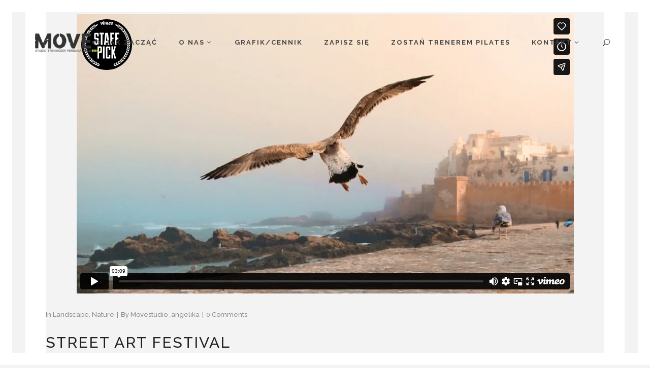

--- FILE ---
content_type: text/html; charset=UTF-8
request_url: https://movestudio.pl/street-art-festival/
body_size: 13723
content:
<!DOCTYPE html>
<html lang="en-US">
<head>
	<meta charset="UTF-8"/>
	
	<link rel="profile" href="https://gmpg.org/xfn/11" />
		
				<meta name=viewport content="width=device-width,initial-scale=1,user-scalable=no">
			
	<title>Street Art Festival &#8211; MOVE STUDIO &#8211; Pilates i Świadoma Praca z Ciałem</title>
<meta name='robots' content='max-image-preview:large' />
<link rel='dns-prefetch' href='//fonts.googleapis.com' />
<link rel="alternate" type="application/rss+xml" title="MOVE STUDIO - Pilates i Świadoma Praca z Ciałem &raquo; Feed" href="https://movestudio.pl/feed/" />
<link rel="alternate" type="application/rss+xml" title="MOVE STUDIO - Pilates i Świadoma Praca z Ciałem &raquo; Comments Feed" href="https://movestudio.pl/comments/feed/" />
<script type="text/javascript">
/* <![CDATA[ */
window._wpemojiSettings = {"baseUrl":"https:\/\/s.w.org\/images\/core\/emoji\/15.0.3\/72x72\/","ext":".png","svgUrl":"https:\/\/s.w.org\/images\/core\/emoji\/15.0.3\/svg\/","svgExt":".svg","source":{"concatemoji":"https:\/\/movestudio.pl\/wp-includes\/js\/wp-emoji-release.min.js?ver=6.5.3"}};
/*! This file is auto-generated */
!function(i,n){var o,s,e;function c(e){try{var t={supportTests:e,timestamp:(new Date).valueOf()};sessionStorage.setItem(o,JSON.stringify(t))}catch(e){}}function p(e,t,n){e.clearRect(0,0,e.canvas.width,e.canvas.height),e.fillText(t,0,0);var t=new Uint32Array(e.getImageData(0,0,e.canvas.width,e.canvas.height).data),r=(e.clearRect(0,0,e.canvas.width,e.canvas.height),e.fillText(n,0,0),new Uint32Array(e.getImageData(0,0,e.canvas.width,e.canvas.height).data));return t.every(function(e,t){return e===r[t]})}function u(e,t,n){switch(t){case"flag":return n(e,"\ud83c\udff3\ufe0f\u200d\u26a7\ufe0f","\ud83c\udff3\ufe0f\u200b\u26a7\ufe0f")?!1:!n(e,"\ud83c\uddfa\ud83c\uddf3","\ud83c\uddfa\u200b\ud83c\uddf3")&&!n(e,"\ud83c\udff4\udb40\udc67\udb40\udc62\udb40\udc65\udb40\udc6e\udb40\udc67\udb40\udc7f","\ud83c\udff4\u200b\udb40\udc67\u200b\udb40\udc62\u200b\udb40\udc65\u200b\udb40\udc6e\u200b\udb40\udc67\u200b\udb40\udc7f");case"emoji":return!n(e,"\ud83d\udc26\u200d\u2b1b","\ud83d\udc26\u200b\u2b1b")}return!1}function f(e,t,n){var r="undefined"!=typeof WorkerGlobalScope&&self instanceof WorkerGlobalScope?new OffscreenCanvas(300,150):i.createElement("canvas"),a=r.getContext("2d",{willReadFrequently:!0}),o=(a.textBaseline="top",a.font="600 32px Arial",{});return e.forEach(function(e){o[e]=t(a,e,n)}),o}function t(e){var t=i.createElement("script");t.src=e,t.defer=!0,i.head.appendChild(t)}"undefined"!=typeof Promise&&(o="wpEmojiSettingsSupports",s=["flag","emoji"],n.supports={everything:!0,everythingExceptFlag:!0},e=new Promise(function(e){i.addEventListener("DOMContentLoaded",e,{once:!0})}),new Promise(function(t){var n=function(){try{var e=JSON.parse(sessionStorage.getItem(o));if("object"==typeof e&&"number"==typeof e.timestamp&&(new Date).valueOf()<e.timestamp+604800&&"object"==typeof e.supportTests)return e.supportTests}catch(e){}return null}();if(!n){if("undefined"!=typeof Worker&&"undefined"!=typeof OffscreenCanvas&&"undefined"!=typeof URL&&URL.createObjectURL&&"undefined"!=typeof Blob)try{var e="postMessage("+f.toString()+"("+[JSON.stringify(s),u.toString(),p.toString()].join(",")+"));",r=new Blob([e],{type:"text/javascript"}),a=new Worker(URL.createObjectURL(r),{name:"wpTestEmojiSupports"});return void(a.onmessage=function(e){c(n=e.data),a.terminate(),t(n)})}catch(e){}c(n=f(s,u,p))}t(n)}).then(function(e){for(var t in e)n.supports[t]=e[t],n.supports.everything=n.supports.everything&&n.supports[t],"flag"!==t&&(n.supports.everythingExceptFlag=n.supports.everythingExceptFlag&&n.supports[t]);n.supports.everythingExceptFlag=n.supports.everythingExceptFlag&&!n.supports.flag,n.DOMReady=!1,n.readyCallback=function(){n.DOMReady=!0}}).then(function(){return e}).then(function(){var e;n.supports.everything||(n.readyCallback(),(e=n.source||{}).concatemoji?t(e.concatemoji):e.wpemoji&&e.twemoji&&(t(e.twemoji),t(e.wpemoji)))}))}((window,document),window._wpemojiSettings);
/* ]]> */
</script>
<link rel='stylesheet' id='layerslider-css' href='https://movestudio.pl/wp-content/plugins/LayerSlider/assets/static/layerslider/css/layerslider.css?ver=6.11.2' type='text/css' media='all' />
<style id='wp-emoji-styles-inline-css' type='text/css'>

	img.wp-smiley, img.emoji {
		display: inline !important;
		border: none !important;
		box-shadow: none !important;
		height: 1em !important;
		width: 1em !important;
		margin: 0 0.07em !important;
		vertical-align: -0.1em !important;
		background: none !important;
		padding: 0 !important;
	}
</style>
<link rel='stylesheet' id='wp-block-library-css' href='https://movestudio.pl/wp-includes/css/dist/block-library/style.min.css?ver=6.5.3' type='text/css' media='all' />
<style id='classic-theme-styles-inline-css' type='text/css'>
/*! This file is auto-generated */
.wp-block-button__link{color:#fff;background-color:#32373c;border-radius:9999px;box-shadow:none;text-decoration:none;padding:calc(.667em + 2px) calc(1.333em + 2px);font-size:1.125em}.wp-block-file__button{background:#32373c;color:#fff;text-decoration:none}
</style>
<style id='global-styles-inline-css' type='text/css'>
body{--wp--preset--color--black: #000000;--wp--preset--color--cyan-bluish-gray: #abb8c3;--wp--preset--color--white: #ffffff;--wp--preset--color--pale-pink: #f78da7;--wp--preset--color--vivid-red: #cf2e2e;--wp--preset--color--luminous-vivid-orange: #ff6900;--wp--preset--color--luminous-vivid-amber: #fcb900;--wp--preset--color--light-green-cyan: #7bdcb5;--wp--preset--color--vivid-green-cyan: #00d084;--wp--preset--color--pale-cyan-blue: #8ed1fc;--wp--preset--color--vivid-cyan-blue: #0693e3;--wp--preset--color--vivid-purple: #9b51e0;--wp--preset--gradient--vivid-cyan-blue-to-vivid-purple: linear-gradient(135deg,rgba(6,147,227,1) 0%,rgb(155,81,224) 100%);--wp--preset--gradient--light-green-cyan-to-vivid-green-cyan: linear-gradient(135deg,rgb(122,220,180) 0%,rgb(0,208,130) 100%);--wp--preset--gradient--luminous-vivid-amber-to-luminous-vivid-orange: linear-gradient(135deg,rgba(252,185,0,1) 0%,rgba(255,105,0,1) 100%);--wp--preset--gradient--luminous-vivid-orange-to-vivid-red: linear-gradient(135deg,rgba(255,105,0,1) 0%,rgb(207,46,46) 100%);--wp--preset--gradient--very-light-gray-to-cyan-bluish-gray: linear-gradient(135deg,rgb(238,238,238) 0%,rgb(169,184,195) 100%);--wp--preset--gradient--cool-to-warm-spectrum: linear-gradient(135deg,rgb(74,234,220) 0%,rgb(151,120,209) 20%,rgb(207,42,186) 40%,rgb(238,44,130) 60%,rgb(251,105,98) 80%,rgb(254,248,76) 100%);--wp--preset--gradient--blush-light-purple: linear-gradient(135deg,rgb(255,206,236) 0%,rgb(152,150,240) 100%);--wp--preset--gradient--blush-bordeaux: linear-gradient(135deg,rgb(254,205,165) 0%,rgb(254,45,45) 50%,rgb(107,0,62) 100%);--wp--preset--gradient--luminous-dusk: linear-gradient(135deg,rgb(255,203,112) 0%,rgb(199,81,192) 50%,rgb(65,88,208) 100%);--wp--preset--gradient--pale-ocean: linear-gradient(135deg,rgb(255,245,203) 0%,rgb(182,227,212) 50%,rgb(51,167,181) 100%);--wp--preset--gradient--electric-grass: linear-gradient(135deg,rgb(202,248,128) 0%,rgb(113,206,126) 100%);--wp--preset--gradient--midnight: linear-gradient(135deg,rgb(2,3,129) 0%,rgb(40,116,252) 100%);--wp--preset--font-size--small: 13px;--wp--preset--font-size--medium: 20px;--wp--preset--font-size--large: 36px;--wp--preset--font-size--x-large: 42px;--wp--preset--spacing--20: 0.44rem;--wp--preset--spacing--30: 0.67rem;--wp--preset--spacing--40: 1rem;--wp--preset--spacing--50: 1.5rem;--wp--preset--spacing--60: 2.25rem;--wp--preset--spacing--70: 3.38rem;--wp--preset--spacing--80: 5.06rem;--wp--preset--shadow--natural: 6px 6px 9px rgba(0, 0, 0, 0.2);--wp--preset--shadow--deep: 12px 12px 50px rgba(0, 0, 0, 0.4);--wp--preset--shadow--sharp: 6px 6px 0px rgba(0, 0, 0, 0.2);--wp--preset--shadow--outlined: 6px 6px 0px -3px rgba(255, 255, 255, 1), 6px 6px rgba(0, 0, 0, 1);--wp--preset--shadow--crisp: 6px 6px 0px rgba(0, 0, 0, 1);}:where(.is-layout-flex){gap: 0.5em;}:where(.is-layout-grid){gap: 0.5em;}body .is-layout-flex{display: flex;}body .is-layout-flex{flex-wrap: wrap;align-items: center;}body .is-layout-flex > *{margin: 0;}body .is-layout-grid{display: grid;}body .is-layout-grid > *{margin: 0;}:where(.wp-block-columns.is-layout-flex){gap: 2em;}:where(.wp-block-columns.is-layout-grid){gap: 2em;}:where(.wp-block-post-template.is-layout-flex){gap: 1.25em;}:where(.wp-block-post-template.is-layout-grid){gap: 1.25em;}.has-black-color{color: var(--wp--preset--color--black) !important;}.has-cyan-bluish-gray-color{color: var(--wp--preset--color--cyan-bluish-gray) !important;}.has-white-color{color: var(--wp--preset--color--white) !important;}.has-pale-pink-color{color: var(--wp--preset--color--pale-pink) !important;}.has-vivid-red-color{color: var(--wp--preset--color--vivid-red) !important;}.has-luminous-vivid-orange-color{color: var(--wp--preset--color--luminous-vivid-orange) !important;}.has-luminous-vivid-amber-color{color: var(--wp--preset--color--luminous-vivid-amber) !important;}.has-light-green-cyan-color{color: var(--wp--preset--color--light-green-cyan) !important;}.has-vivid-green-cyan-color{color: var(--wp--preset--color--vivid-green-cyan) !important;}.has-pale-cyan-blue-color{color: var(--wp--preset--color--pale-cyan-blue) !important;}.has-vivid-cyan-blue-color{color: var(--wp--preset--color--vivid-cyan-blue) !important;}.has-vivid-purple-color{color: var(--wp--preset--color--vivid-purple) !important;}.has-black-background-color{background-color: var(--wp--preset--color--black) !important;}.has-cyan-bluish-gray-background-color{background-color: var(--wp--preset--color--cyan-bluish-gray) !important;}.has-white-background-color{background-color: var(--wp--preset--color--white) !important;}.has-pale-pink-background-color{background-color: var(--wp--preset--color--pale-pink) !important;}.has-vivid-red-background-color{background-color: var(--wp--preset--color--vivid-red) !important;}.has-luminous-vivid-orange-background-color{background-color: var(--wp--preset--color--luminous-vivid-orange) !important;}.has-luminous-vivid-amber-background-color{background-color: var(--wp--preset--color--luminous-vivid-amber) !important;}.has-light-green-cyan-background-color{background-color: var(--wp--preset--color--light-green-cyan) !important;}.has-vivid-green-cyan-background-color{background-color: var(--wp--preset--color--vivid-green-cyan) !important;}.has-pale-cyan-blue-background-color{background-color: var(--wp--preset--color--pale-cyan-blue) !important;}.has-vivid-cyan-blue-background-color{background-color: var(--wp--preset--color--vivid-cyan-blue) !important;}.has-vivid-purple-background-color{background-color: var(--wp--preset--color--vivid-purple) !important;}.has-black-border-color{border-color: var(--wp--preset--color--black) !important;}.has-cyan-bluish-gray-border-color{border-color: var(--wp--preset--color--cyan-bluish-gray) !important;}.has-white-border-color{border-color: var(--wp--preset--color--white) !important;}.has-pale-pink-border-color{border-color: var(--wp--preset--color--pale-pink) !important;}.has-vivid-red-border-color{border-color: var(--wp--preset--color--vivid-red) !important;}.has-luminous-vivid-orange-border-color{border-color: var(--wp--preset--color--luminous-vivid-orange) !important;}.has-luminous-vivid-amber-border-color{border-color: var(--wp--preset--color--luminous-vivid-amber) !important;}.has-light-green-cyan-border-color{border-color: var(--wp--preset--color--light-green-cyan) !important;}.has-vivid-green-cyan-border-color{border-color: var(--wp--preset--color--vivid-green-cyan) !important;}.has-pale-cyan-blue-border-color{border-color: var(--wp--preset--color--pale-cyan-blue) !important;}.has-vivid-cyan-blue-border-color{border-color: var(--wp--preset--color--vivid-cyan-blue) !important;}.has-vivid-purple-border-color{border-color: var(--wp--preset--color--vivid-purple) !important;}.has-vivid-cyan-blue-to-vivid-purple-gradient-background{background: var(--wp--preset--gradient--vivid-cyan-blue-to-vivid-purple) !important;}.has-light-green-cyan-to-vivid-green-cyan-gradient-background{background: var(--wp--preset--gradient--light-green-cyan-to-vivid-green-cyan) !important;}.has-luminous-vivid-amber-to-luminous-vivid-orange-gradient-background{background: var(--wp--preset--gradient--luminous-vivid-amber-to-luminous-vivid-orange) !important;}.has-luminous-vivid-orange-to-vivid-red-gradient-background{background: var(--wp--preset--gradient--luminous-vivid-orange-to-vivid-red) !important;}.has-very-light-gray-to-cyan-bluish-gray-gradient-background{background: var(--wp--preset--gradient--very-light-gray-to-cyan-bluish-gray) !important;}.has-cool-to-warm-spectrum-gradient-background{background: var(--wp--preset--gradient--cool-to-warm-spectrum) !important;}.has-blush-light-purple-gradient-background{background: var(--wp--preset--gradient--blush-light-purple) !important;}.has-blush-bordeaux-gradient-background{background: var(--wp--preset--gradient--blush-bordeaux) !important;}.has-luminous-dusk-gradient-background{background: var(--wp--preset--gradient--luminous-dusk) !important;}.has-pale-ocean-gradient-background{background: var(--wp--preset--gradient--pale-ocean) !important;}.has-electric-grass-gradient-background{background: var(--wp--preset--gradient--electric-grass) !important;}.has-midnight-gradient-background{background: var(--wp--preset--gradient--midnight) !important;}.has-small-font-size{font-size: var(--wp--preset--font-size--small) !important;}.has-medium-font-size{font-size: var(--wp--preset--font-size--medium) !important;}.has-large-font-size{font-size: var(--wp--preset--font-size--large) !important;}.has-x-large-font-size{font-size: var(--wp--preset--font-size--x-large) !important;}
.wp-block-navigation a:where(:not(.wp-element-button)){color: inherit;}
:where(.wp-block-post-template.is-layout-flex){gap: 1.25em;}:where(.wp-block-post-template.is-layout-grid){gap: 1.25em;}
:where(.wp-block-columns.is-layout-flex){gap: 2em;}:where(.wp-block-columns.is-layout-grid){gap: 2em;}
.wp-block-pullquote{font-size: 1.5em;line-height: 1.6;}
</style>
<link rel='stylesheet' id='contact-form-7-css' href='https://movestudio.pl/wp-content/plugins/contact-form-7/includes/css/styles.css?ver=5.9.5' type='text/css' media='all' />
<link rel='stylesheet' id='mptt-style-css' href='https://movestudio.pl/wp-content/plugins/mp-timetable/media/css/style.css?ver=2.4.13' type='text/css' media='all' />
<style id='woocommerce-inline-inline-css' type='text/css'>
.woocommerce form .form-row .required { visibility: visible; }
</style>
<link rel='stylesheet' id='mediaelement-css' href='https://movestudio.pl/wp-includes/js/mediaelement/mediaelementplayer-legacy.min.css?ver=4.2.17' type='text/css' media='all' />
<link rel='stylesheet' id='wp-mediaelement-css' href='https://movestudio.pl/wp-includes/js/mediaelement/wp-mediaelement.min.css?ver=6.5.3' type='text/css' media='all' />
<link rel='stylesheet' id='borderland-default-style-css' href='https://movestudio.pl/wp-content/themes/borderland/style.css?ver=6.5.3' type='text/css' media='all' />
<link rel='stylesheet' id='borderland-stylesheet-css' href='https://movestudio.pl/wp-content/themes/borderland/css/stylesheet.min.css?ver=6.5.3' type='text/css' media='all' />
<!--[if IE 9]>
<link rel='stylesheet' id='borderland-ie9-style-css' href='https://movestudio.pl/wp-content/themes/borderland/css/ie9_stylesheet.css?ver=6.5.3' type='text/css' media='all' />
<![endif]-->
<link rel='stylesheet' id='borderland-mac-style-css' href='https://movestudio.pl/wp-content/themes/borderland/css/mac_stylesheet.css?ver=6.5.3' type='text/css' media='all' />
<link rel='stylesheet' id='borderland-webkit-style-css' href='https://movestudio.pl/wp-content/themes/borderland/css/webkit_stylesheet.css?ver=6.5.3' type='text/css' media='all' />
<link rel='stylesheet' id='borderland-responsive-css' href='https://movestudio.pl/wp-content/themes/borderland/css/responsive.min.css?ver=6.5.3' type='text/css' media='all' />
<link rel='stylesheet' id='borderland-font_awesome-css' href='https://movestudio.pl/wp-content/themes/borderland/css/font-awesome/css/font-awesome.min.css?ver=6.5.3' type='text/css' media='all' />
<link rel='stylesheet' id='borderland-font_elegant-css' href='https://movestudio.pl/wp-content/themes/borderland/css/elegant-icons/style.min.css?ver=6.5.3' type='text/css' media='all' />
<link rel='stylesheet' id='borderland-ion_icons-css' href='https://movestudio.pl/wp-content/themes/borderland/css/ion-icons/css/ionicons.min.css?ver=6.5.3' type='text/css' media='all' />
<link rel='stylesheet' id='borderland-linea_icons-css' href='https://movestudio.pl/wp-content/themes/borderland/css/linea-icons/style.css?ver=6.5.3' type='text/css' media='all' />
<link rel='stylesheet' id='borderland-style-dynamic-css' href='https://movestudio.pl/wp-content/themes/borderland/css/style_dynamic.css?ver=1716377924' type='text/css' media='all' />
<link rel='stylesheet' id='borderland-style-dynamic-responsive-css' href='https://movestudio.pl/wp-content/themes/borderland/css/style_dynamic_responsive.css?ver=1716377924' type='text/css' media='all' />
<link rel='stylesheet' id='js_composer_front-css' href='https://movestudio.pl/wp-content/plugins/js_composer/assets/css/js_composer.min.css?ver=6.3.0' type='text/css' media='all' />
<link rel='stylesheet' id='borderland-google-fonts-css' href='https://fonts.googleapis.com/css?family=Open+Sans%3A100%2C100i%2C200%2C200i%2C300%2C300i%2C400%2C400i%2C500%2C500i%2C600%2C600i%2C700%2C700i%2C800%2C800i%2C900%2C900i%7CRaleway%3A100%2C100i%2C200%2C200i%2C300%2C300i%2C400%2C400i%2C500%2C500i%2C600%2C600i%2C700%2C700i%2C800%2C800i%2C900%2C900i%7CDancing+Script%3A100%2C100i%2C200%2C200i%2C300%2C300i%2C400%2C400i%2C500%2C500i%2C600%2C600i%2C700%2C700i%2C800%2C800i%2C900%2C900i%7CLato%3A100%2C100i%2C200%2C200i%2C300%2C300i%2C400%2C400i%2C500%2C500i%2C600%2C600i%2C700%2C700i%2C800%2C800i%2C900%2C900i%7CDynalight%3A100%2C100i%2C200%2C200i%2C300%2C300i%2C400%2C400i%2C500%2C500i%2C600%2C600i%2C700%2C700i%2C800%2C800i%2C900%2C900i&#038;subset=latin%2Clatin-ext&#038;ver=1.0.0' type='text/css' media='all' />
<script type="text/javascript" src="https://movestudio.pl/wp-includes/js/jquery/jquery.min.js?ver=3.7.1" id="jquery-core-js"></script>
<script type="text/javascript" src="https://movestudio.pl/wp-includes/js/jquery/jquery-migrate.min.js?ver=3.4.1" id="jquery-migrate-js"></script>
<script type="text/javascript" id="layerslider-utils-js-extra">
/* <![CDATA[ */
var LS_Meta = {"v":"6.11.2","fixGSAP":"1"};
/* ]]> */
</script>
<script type="text/javascript" src="https://movestudio.pl/wp-content/plugins/LayerSlider/assets/static/layerslider/js/layerslider.utils.js?ver=6.11.2" id="layerslider-utils-js"></script>
<script type="text/javascript" src="https://movestudio.pl/wp-content/plugins/LayerSlider/assets/static/layerslider/js/layerslider.kreaturamedia.jquery.js?ver=6.11.2" id="layerslider-js"></script>
<script type="text/javascript" src="https://movestudio.pl/wp-content/plugins/LayerSlider/assets/static/layerslider/js/layerslider.transitions.js?ver=6.11.2" id="layerslider-transitions-js"></script>
<script type="text/javascript" src="https://movestudio.pl/wp-content/plugins/woocommerce/assets/js/jquery-blockui/jquery.blockUI.min.js?ver=2.7.0-wc.8.9.1" id="jquery-blockui-js" data-wp-strategy="defer"></script>
<script type="text/javascript" id="wc-add-to-cart-js-extra">
/* <![CDATA[ */
var wc_add_to_cart_params = {"ajax_url":"\/wp-admin\/admin-ajax.php","wc_ajax_url":"\/?wc-ajax=%%endpoint%%","i18n_view_cart":"View cart","cart_url":"https:\/\/movestudio.pl","is_cart":"","cart_redirect_after_add":"no"};
/* ]]> */
</script>
<script type="text/javascript" src="https://movestudio.pl/wp-content/plugins/woocommerce/assets/js/frontend/add-to-cart.min.js?ver=8.9.1" id="wc-add-to-cart-js" data-wp-strategy="defer"></script>
<script type="text/javascript" src="https://movestudio.pl/wp-content/plugins/woocommerce/assets/js/js-cookie/js.cookie.min.js?ver=2.1.4-wc.8.9.1" id="js-cookie-js" defer="defer" data-wp-strategy="defer"></script>
<script type="text/javascript" id="woocommerce-js-extra">
/* <![CDATA[ */
var woocommerce_params = {"ajax_url":"\/wp-admin\/admin-ajax.php","wc_ajax_url":"\/?wc-ajax=%%endpoint%%"};
/* ]]> */
</script>
<script type="text/javascript" src="https://movestudio.pl/wp-content/plugins/woocommerce/assets/js/frontend/woocommerce.min.js?ver=8.9.1" id="woocommerce-js" defer="defer" data-wp-strategy="defer"></script>
<script type="text/javascript" src="https://movestudio.pl/wp-content/plugins/js_composer/assets/js/vendors/woocommerce-add-to-cart.js?ver=6.3.0" id="vc_woocommerce-add-to-cart-js-js"></script>
<meta name="generator" content="Powered by LayerSlider 6.11.2 - Multi-Purpose, Responsive, Parallax, Mobile-Friendly Slider Plugin for WordPress." />
<!-- LayerSlider updates and docs at: https://layerslider.kreaturamedia.com -->
<link rel="https://api.w.org/" href="https://movestudio.pl/wp-json/" /><link rel="alternate" type="application/json" href="https://movestudio.pl/wp-json/wp/v2/posts/283" /><link rel="EditURI" type="application/rsd+xml" title="RSD" href="https://movestudio.pl/xmlrpc.php?rsd" />
<meta name="generator" content="WordPress 6.5.3" />
<meta name="generator" content="WooCommerce 8.9.1" />
<link rel="canonical" href="https://movestudio.pl/street-art-festival/" />
<link rel='shortlink' href='https://movestudio.pl/?p=283' />
<link rel="alternate" type="application/json+oembed" href="https://movestudio.pl/wp-json/oembed/1.0/embed?url=https%3A%2F%2Fmovestudio.pl%2Fstreet-art-festival%2F" />
<link rel="alternate" type="text/xml+oembed" href="https://movestudio.pl/wp-json/oembed/1.0/embed?url=https%3A%2F%2Fmovestudio.pl%2Fstreet-art-festival%2F&#038;format=xml" />
<script type="text/javascript" data-cfasync="false">__ARMAJAXURL = "https://movestudio.pl/wp-admin/admin-ajax.php";__ARMURL = "https://movestudio.pl/wp-content/plugins/armember-membership";__ARMVIEWURL = "https://movestudio.pl/wp-content/plugins/armember-membership/core/views";__ARMIMAGEURL = "https://movestudio.pl/wp-content/plugins/armember-membership/images";__ARMISADMIN = [];loadActivityError = "There is an error while loading activities, please try again.";pinterestPermissionError = "The user chose not to grant permissions or closed the pop-up";pinterestError = "Oops, there was a problem getting your information";clickToCopyError = "There is a error while copying, please try again";fbUserLoginError = "User cancelled login or did not fully authorize.";closeAccountError = "There is a error while closing account, please try again.";invalidFileTypeError = "Sorry, this file type is not permitted for security reasons.";fileSizeError = "File is not allowed bigger than {SIZE}.";fileUploadError = "There is an error in uploading file, Please try again.";coverRemoveConfirm = "Are you sure you want to remove cover photo?";profileRemoveConfirm = "Are you sure you want to remove profile photo?";errorPerformingAction = "There is an error while performing this action, please try again.";userSubscriptionCancel = "User&#039;s subscription has been canceled";ARM_Loding = "Loading..";Post_Publish ="After certain time of post is published";Post_Modify ="After certain time of post is modified";wentwrong ="Sorry, Something went wrong. Please try again.";bulkActionError = "Please select valid action.";bulkRecordsError ="Please select one or more records.";clearLoginAttempts ="Login attempts cleared successfully.";clearLoginHistory ="Login History cleared successfully.";nopasswordforimport ="Password can not be left blank.";delPlansSuccess ="Plan(s) has been deleted successfully.";delPlansError ="There is a error while deleting Plan(s), please try again.";delPlanError ="There is a error while deleting Plan, please try again.";delSetupsSuccess ="Setup(s) has been deleted successfully.";delSetupsError ="There is a error while deleting Setup(s), please try again.";delSetupSuccess ="Setup has been deleted successfully.";delSetupError ="There is a error while deleting Setup, please try again.";delFormSetSuccess ="Form Set Deleted Successfully.";delFormSetError ="There is a error while deleting form set, please try again.";delFormSuccess ="Form deleted successfully.";delFormError ="There is a error while deleting form, please try again.";delRuleSuccess ="Rule has been deleted successfully.";delRuleError ="There is a error while deleting Rule, please try again.";delRulesSuccess ="Rule(s) has been deleted successfully.";delRulesError ="There is a error while deleting Rule(s), please try again.";prevTransactionError ="There is a error while generating preview of transaction detail, Please try again.";invoiceTransactionError ="There is a error while generating invoice of transaction detail, Please try again.";prevMemberDetailError ="There is a error while generating preview of members detail, Please try again.";prevMemberActivityError ="There is a error while displaying members activities detail, Please try again.";prevCustomCssError ="There is a error while displaying ARMember CSS Class Information, Please Try Again.";prevImportMemberDetailError ="Please upload appropriate file to import users.";delTransactionSuccess ="Transaction has been deleted successfully.";delTransactionsSuccess ="Transaction(s) has been deleted successfully.";delAutoMessageSuccess ="Message has been deleted successfully.";delAutoMessageError ="There is a error while deleting Message, please try again.";delAutoMessagesSuccess ="Message(s) has been deleted successfully.";delAutoMessagesError ="There is a error while deleting Message(s), please try again.";saveSettingsSuccess ="Settings has been saved successfully.";saveSettingsError ="There is a error while updating settings, please try again.";saveDefaultRuleSuccess ="Default Rules Saved Successfully.";saveDefaultRuleError ="There is a error while updating rules, please try again.";saveOptInsSuccess ="Opt-ins Settings Saved Successfully.";saveOptInsError ="There is a error while updating opt-ins settings, please try again.";delOptInsConfirm ="Are you sure to delete configuration?";delMemberActivityError ="There is a error while deleting member activities, please try again.";noTemplateError ="Template not found.";saveTemplateSuccess ="Template options has been saved successfully.";saveTemplateError ="There is a error while updating template options, please try again.";prevTemplateError ="There is a error while generating preview of template, Please try again.";addTemplateSuccess ="Template has been added successfully.";addTemplateError ="There is a error while adding template, please try again.";delTemplateSuccess ="Template has been deleted successfully.";delTemplateError ="There is a error while deleting template, please try again.";saveEmailTemplateSuccess ="Email Template Updated Successfully.";saveAutoMessageSuccess ="Message Updated Successfully.";pastDateError ="Cannot Set Past Dates.";pastStartDateError ="Start date can not be earlier than current date.";pastExpireDateError ="Expire date can not be earlier than current date.";uniqueformsetname ="This Set Name is already exist.";uniquesignupformname ="This Form Name is already exist.";installAddonError ="There is an error while installing addon, Please try again.";installAddonSuccess ="Addon installed successfully.";activeAddonError ="There is an error while activating addon, Please try agina.";activeAddonSuccess ="Addon activated successfully.";deactiveAddonSuccess ="Addon deactivated successfully.";confirmCancelSubscription ="Are you sure you want to cancel subscription?";errorPerformingAction ="There is an error while performing this action, please try again.";arm_nothing_found ="Oops, nothing found.";armEditCurrency ="Edit";</script><noscript><style type="text/css">.mptt-shortcode-wrapper .mptt-shortcode-table:first-of-type{display:table!important}.mptt-shortcode-wrapper .mptt-shortcode-table .mptt-event-container:hover{height:auto!important;min-height:100%!important}body.mprm_ie_browser .mptt-shortcode-wrapper .mptt-event-container{height:auto!important}@media (max-width:767px){.mptt-shortcode-wrapper .mptt-shortcode-table:first-of-type{display:none!important}}</style></noscript>	<noscript><style>.woocommerce-product-gallery{ opacity: 1 !important; }</style></noscript>
	<style type="text/css">.recentcomments a{display:inline !important;padding:0 !important;margin:0 !important;}</style><meta name="generator" content="Powered by WPBakery Page Builder - drag and drop page builder for WordPress."/>
<link rel="icon" href="https://movestudio.pl/wp-content/uploads/2019/08/cropped-Projekt-bez-tytułu-2-32x32.png" sizes="32x32" />
<link rel="icon" href="https://movestudio.pl/wp-content/uploads/2019/08/cropped-Projekt-bez-tytułu-2-192x192.png" sizes="192x192" />
<link rel="apple-touch-icon" href="https://movestudio.pl/wp-content/uploads/2019/08/cropped-Projekt-bez-tytułu-2-180x180.png" />
<meta name="msapplication-TileImage" content="https://movestudio.pl/wp-content/uploads/2019/08/cropped-Projekt-bez-tytułu-2-270x270.png" />
		<style type="text/css" id="wp-custom-css">
			.has_slider .content_inner .container{
	display: none;
}

.portfolio_no_space {
	pointer-events: none;
}		</style>
		<noscript><style> .wpb_animate_when_almost_visible { opacity: 1; }</style></noscript></head>
<body class="post-template-default single single-post postid-283 single-format-video theme-borderland eltd-core-1.1.3 woocommerce-no-js borderland-theme-ver-2.3 smooth_scroll paspartu_enabled paspartu_on_top_fixed paspartu_on_bottom_fixed overlapping_content  vertical_menu_with_scroll columns-3 type1 wpb-js-composer js-comp-ver-6.3.0 vc_responsive">
	<div class="ajax_loader">
		<div class="ajax_loader_1">
			<div class="lines"><div class="line1"></div><div class="line2"></div><div class="line3"></div><div class="line4"></div></div>		</div>
	</div>
<div class="wrapper">
<div class="wrapper_inner">


			<header class="page_header scrolled_not_transparent header_style_on_scroll with_hover_bg_color stick paspartu_header_inside">
			<div class="header_inner clearfix">
																
		
			<div class="header_top_bottom_holder">
								<div class="header_bottom  header_full_width clearfix " style="background-color:rgba(255, 255, 255, 0);" >
																			<div class="header_inner_left">
																									<div class="mobile_menu_button">
										<span>
											<span aria-hidden="true" class="eltd_icon_font_elegant icon_menu " ></span>										</span>
									</div>
																
								
								
																	<div class="logo_wrapper" >
																				<div class="eltd_logo"><a  href="https://movestudio.pl/"><img class="normal" src="https://movestudio.pl/wp-content/uploads/2020/01/logo-ciemno-szare-1.png" alt="Logo"/><img class="light" src="https://movestudio.pl/wp-content/uploads/2020/01/logo-ciemno-szare-1.png" alt="Logo"/><img class="dark" src="https://movestudio.pl/wp-content/uploads/2020/01/logo-ciemno-szare-1.png" alt="Logo"/><img class="sticky" src="https://movestudio.pl/wp-content/uploads/2020/01/logo-ciemno-szare-1.png" alt="Logo"/><img class="mobile" src="https://movestudio.pl/wp-content/uploads/2020/01/logo-ciemno-szare-1.png" alt="Logo"/></a></div>
																			</div>
																
								
																							</div>
																																							<div class="header_inner_right">
										<div class="side_menu_button_wrapper right">
																																	<div class="side_menu_button">
	
											
												<a class="fullscreen_search normal" href="javascript:void(0)">
													<span aria-hidden="true" class="eltd_icon_font_elegant icon_search " ></span>												</a>
						
												
													
																																			</div>
										</div>
									</div>
																																	<nav class="main_menu drop_down  slide_from_bottom right">
										<ul id="menu-main-menu" class=""><li id="nav-menu-item-2982" class="menu-item menu-item-type-custom menu-item-object-custom  narrow"><a href="https://movestudio.pl/jakzaczac/" class=""><span class="item_inner"><span class="menu_icon_wrapper"><i class="menu_icon fa-handshake-o fa"></i></span><span class="item_text">JAK ZACZĄĆ</span></span><span class="plus"></span></a></li>
<li id="nav-menu-item-3357" class="menu-item menu-item-type-post_type menu-item-object-page menu-item-has-children  has_sub narrow"><a href="https://movestudio.pl/misja/" class=""><span class="item_inner"><span class="menu_icon_wrapper"><i class="menu_icon blank fa"></i></span><span class="item_text">O NAS</span><i class="eltd_menu_arrow fa fa-angle-down"></i></span><span class="plus"></span></a>
<div class="second"><div class="inner"><ul>
	<li id="nav-menu-item-1665" class="menu-item menu-item-type-post_type menu-item-object-page "><a href="https://movestudio.pl/kadra/" class=""><span class="item_inner"><span class="menu_icon_wrapper"><i class="menu_icon blank fa"></i></span><span class="item_text">ZESPÓŁ</span></span><span class="plus"></span></a></li>
	<li id="nav-menu-item-2872" class="menu-item menu-item-type-post_type menu-item-object-page "><a href="https://movestudio.pl/pilatesnamaszynach/" class=""><span class="item_inner"><span class="menu_icon_wrapper"><i class="menu_icon blank fa"></i></span><span class="item_text">TRENINGI</span></span><span class="plus"></span></a></li>
	<li id="nav-menu-item-2871" class="menu-item menu-item-type-post_type menu-item-object-page "><a href="https://movestudio.pl/cotojestpilates/" class=""><span class="item_inner"><span class="menu_icon_wrapper"><i class="menu_icon blank fa"></i></span><span class="item_text">CO TO JEST PILATES?</span></span><span class="plus"></span></a></li>
</ul></div></div>
</li>
<li id="nav-menu-item-3617" class="menu-item menu-item-type-post_type menu-item-object-page  narrow"><a href="https://movestudio.pl/grafik/" class=""><span class="item_inner"><span class="menu_icon_wrapper"><i class="menu_icon blank fa"></i></span><span class="item_text">GRAFIK/CENNIK</span></span><span class="plus"></span></a></li>
<li id="nav-menu-item-4168" class="menu-item menu-item-type-custom menu-item-object-custom  narrow"><a href="https://app.fitssey.com/Movestudiopilates/frontoffice/signup" class=""><span class="item_inner"><span class="menu_icon_wrapper"><i class="menu_icon blank fa"></i></span><span class="item_text">ZAPISZ SIĘ</span></span><span class="plus"></span></a></li>
<li id="nav-menu-item-4124" class="menu-item menu-item-type-custom menu-item-object-custom  narrow"><a href="https://app.fitssey.com/Movestudiopilates/frontoffice/courses" class=""><span class="item_inner"><span class="menu_icon_wrapper"><i class="menu_icon blank fa"></i></span><span class="item_text">ZOSTAŃ TRENEREM PILATES</span></span><span class="plus"></span></a></li>
<li id="nav-menu-item-3081" class="menu-item menu-item-type-post_type menu-item-object-page menu-item-has-children  has_sub narrow"><a href="https://movestudio.pl/kontakt/" class=""><span class="item_inner"><span class="menu_icon_wrapper"><i class="menu_icon blank fa"></i></span><span class="item_text">KONTAKT</span><i class="eltd_menu_arrow fa fa-angle-down"></i></span><span class="plus"></span></a>
<div class="second"><div class="inner"><ul>
	<li id="nav-menu-item-3076" class="menu-item menu-item-type-post_type menu-item-object-page "><a href="https://movestudio.pl/regulamin/" class=""><span class="item_inner"><span class="menu_icon_wrapper"><i class="menu_icon blank fa"></i></span><span class="item_text">REGULAMIN STUDIA</span></span><span class="plus"></span></a></li>
	<li id="nav-menu-item-3077" class="menu-item menu-item-type-post_type menu-item-object-page "><a href="https://movestudio.pl/politykaprywatnosci/" class=""><span class="item_inner"><span class="menu_icon_wrapper"><i class="menu_icon blank fa"></i></span><span class="item_text">POLITYKA PRYWATNOŚCI</span></span><span class="plus"></span></a></li>
</ul></div></div>
</li>
</ul>									</nav>
																																															<nav class="mobile_menu">
									<ul id="menu-main-menu-1" class=""><li id="mobile-menu-item-2982" class="menu-item menu-item-type-custom menu-item-object-custom "><a href="https://movestudio.pl/jakzaczac/" class=""><span>JAK ZACZĄĆ</span></a><span class="mobile_arrow"><i class="fa fa-angle-right"></i><i class="fa fa-angle-down"></i></span></li>
<li id="mobile-menu-item-3357" class="menu-item menu-item-type-post_type menu-item-object-page menu-item-has-children  has_sub"><a href="https://movestudio.pl/misja/" class=""><span>O NAS</span></a><span class="mobile_arrow"><i class="fa fa-angle-right"></i><i class="fa fa-angle-down"></i></span>
<ul class="sub_menu">
	<li id="mobile-menu-item-1665" class="menu-item menu-item-type-post_type menu-item-object-page "><a href="https://movestudio.pl/kadra/" class=""><span>ZESPÓŁ</span></a><span class="mobile_arrow"><i class="fa fa-angle-right"></i><i class="fa fa-angle-down"></i></span></li>
	<li id="mobile-menu-item-2872" class="menu-item menu-item-type-post_type menu-item-object-page "><a href="https://movestudio.pl/pilatesnamaszynach/" class=""><span>TRENINGI</span></a><span class="mobile_arrow"><i class="fa fa-angle-right"></i><i class="fa fa-angle-down"></i></span></li>
	<li id="mobile-menu-item-2871" class="menu-item menu-item-type-post_type menu-item-object-page "><a href="https://movestudio.pl/cotojestpilates/" class=""><span>CO TO JEST PILATES?</span></a><span class="mobile_arrow"><i class="fa fa-angle-right"></i><i class="fa fa-angle-down"></i></span></li>
</ul>
</li>
<li id="mobile-menu-item-3617" class="menu-item menu-item-type-post_type menu-item-object-page "><a href="https://movestudio.pl/grafik/" class=""><span>GRAFIK/CENNIK</span></a><span class="mobile_arrow"><i class="fa fa-angle-right"></i><i class="fa fa-angle-down"></i></span></li>
<li id="mobile-menu-item-4168" class="menu-item menu-item-type-custom menu-item-object-custom "><a href="https://app.fitssey.com/Movestudiopilates/frontoffice/signup" class=""><span>ZAPISZ SIĘ</span></a><span class="mobile_arrow"><i class="fa fa-angle-right"></i><i class="fa fa-angle-down"></i></span></li>
<li id="mobile-menu-item-4124" class="menu-item menu-item-type-custom menu-item-object-custom "><a href="https://app.fitssey.com/Movestudiopilates/frontoffice/courses" class=""><span>ZOSTAŃ TRENEREM PILATES</span></a><span class="mobile_arrow"><i class="fa fa-angle-right"></i><i class="fa fa-angle-down"></i></span></li>
<li id="mobile-menu-item-3081" class="menu-item menu-item-type-post_type menu-item-object-page menu-item-has-children  has_sub"><a href="https://movestudio.pl/kontakt/" class=""><span>KONTAKT</span></a><span class="mobile_arrow"><i class="fa fa-angle-right"></i><i class="fa fa-angle-down"></i></span>
<ul class="sub_menu">
	<li id="mobile-menu-item-3076" class="menu-item menu-item-type-post_type menu-item-object-page "><a href="https://movestudio.pl/regulamin/" class=""><span>REGULAMIN STUDIA</span></a><span class="mobile_arrow"><i class="fa fa-angle-right"></i><i class="fa fa-angle-down"></i></span></li>
	<li id="mobile-menu-item-3077" class="menu-item menu-item-type-post_type menu-item-object-page "><a href="https://movestudio.pl/politykaprywatnosci/" class=""><span>POLITYKA PRYWATNOŚCI</span></a><span class="mobile_arrow"><i class="fa fa-angle-right"></i><i class="fa fa-angle-down"></i></span></li>
</ul>
</li>
</ul>								</nav>
													</div>
				</div>
			</div>
		</header>
		

		<a id='back_to_top' class="" href='#'>
			<span class="eltd_icon_stack">
				<span aria-hidden="true" class="eltd_icon_font_elegant arrow_carrot-up  " ></span>			</span>
		</a>

	<div class="fullscreen_search_holder fade">
		<div class="close_container">
								<div class="search_close_holder">
						<div class="side_menu_button">
							<a class="fullscreen_search_close" href="javascript:void(0)">
								<span aria-hidden="true" class="eltd_icon_font_elegant icon_close " ></span>							</a>
																																				</div>
					</div>
					</div>
		<div class="fullscreen_search_table">
			<div class="fullscreen_search_cell">
				<div class="fullscreen_search_inner">
					<form role="search" action="https://movestudio.pl/" class="fullscreen_search_form" method="get">
						<div class="form_holder">
							<span class="search_label">Search:</span>
							<div class="field_holder">
								<input type="text"  name="s" class="search_field" autocomplete="off" />
								<div class="line"></div>
							</div>
							<input type="submit" class="search_submit" value="&#x55;" />
						</div>	
					</form>
				</div>
			</div>
		</div>
	</div>





<div class="paspartu_outer  paspartu_on_bottom_fixed">
    	
	        <div class="paspartu_top"></div>
    	<div class="paspartu_left"></div>
    <div class="paspartu_right"></div>
            <div class="paspartu_bottom"></div>
        <div class="paspartu_inner">

<div class="content ">
		
	<div class="content_inner">
				
						<div class="container" >
		<div class="overlapping_content">
		<div class="overlapping_content_inner">
						<div class="container_inner default_template_holder" >
								<div class="blog_holder blog_single blog_standard_type">
							<article id="post-283" class="post-283 post type-post status-publish format-video has-post-thumbnail hentry category-landscape category-nature tag-relaxing tag-spa tag-sunset post_format-post-format-video">
			<div class="post_content_holder">
				 <div class="post_image">
																<iframe src="https://player.vimeo.com/video/66659080?title=0&amp;byline=0&amp;portrait=0" frameborder="0" webkitAllowFullScreen mozallowfullscreen allowFullScreen></iframe>
									 </div>
                 <div class="post_text">
                    <div class="post_text_inner">
							
							<div class="post_info">
								<div class="post_category">in <a href="https://movestudio.pl/category/landscape/" rel="category tag">Landscape</a>, <a href="https://movestudio.pl/category/nature/" rel="category tag">Nature</a></div><div class="post_info_author_holder">by <a class="post_author_link" href="https://movestudio.pl/author/movestudio_angelika/">movestudio_angelika</a></div>
<div class="post_comments_holder"><a class="post_comments" href="https://movestudio.pl/street-art-festival/#respond" target="_self">0 Comments</a></div>							</div>
												<h2 class="post_title_label">
							Street Art Festival						</h2>
						<div      class="vc_row wpb_row section" style=' text-align:left;'><div class=" full_section_inner clearfix"><div class="wpb_column vc_column_container vc_col-sm-12"><div class="vc_column-inner"><div class="wpb_wrapper">
	<div class="wpb_text_column wpb_content_element ">
		<div class="wpb_wrapper">
			<p>No one rejects, dislikes, or avoids pleasure itself, because it is pleasure, but because those who do not know how to pursue pleasure rationally encounter consequences that are extremely painful. Nor again is there anyone who loves or pursues or desires to obtain pain of itself. No one rejects, dislikes, or avoids pleasure itself, because it is pleasure, but because those who do not know how to pursue pleasure rationally encounter consequences that are extremely painful. Nor again is there anyone who loves or pursues or desires to obtain pain of itself.</p>

		</div> 
	</div> <div class="separator  transparent center  " style="margin-top:25px;margin-bottom:0px"></div>

	<div class="wpb_text_column wpb_content_element ">
		<div class="wpb_wrapper">
			<p>Because it is pain, but because occasionally circumstances occur in which toil and pain can procure him some great pleasure. To take a trivial example, which of us ever undertakes laborious physical exercise, except to obtain some advantage from it? But who has any right to find fault with a man who chooses to enjoy a pleasure that has no annoying consequences, or one who avoids a pain that produces no resultant pleasure? On the other hand, we denounce with righteous indignation and dislike men who are so beguiled and demoralized by the charms of pleasure of the moment, so blinded by desire, that they cannot foresee.</p>

		</div> 
	</div> <div class="separator  transparent center  " style="margin-top:30px;margin-bottom:0px"></div>
<blockquote class='blockquote_shortcode  without_quote_icon' style=''><h4 class='blockquote_text' ><span>? But I must explain to you how all this mistaken idea of denouncing pleasure and praising pain was born and I will give you a complete account of the system, and expound the actual teachings of the great explorer of the truth, the master-builder of human happiness. ?</span></h4></blockquote><div class="separator  transparent center  " style="margin-top:30px;margin-bottom:0px"></div>

	<div class="wpb_text_column wpb_content_element ">
		<div class="wpb_wrapper">
			<p>But I must explain to you how all this mistaken idea of denouncing pleasure and praising pain was born and I will give you a complete account of the system, and expound the actual teachings of the great explorer of the truth, the master-builder of human happiness. No one rejects, dislikes, or avoids pleasure itself, because it is pleasure, but because those who do not know how to pursue pleasure rationally encounter consequences that are extremely painful. Nor again is there anyone who loves or pursues or desires to obtain pain of itself, because it is pain, but because occasionally circumstances occur in which toil and pain can procure him some great pleasure. To take a trivial example, which of us ever undertakes laborious physical exercise, except to obtain some advantage from it? But who has any right to find fault with a man who chooses to enjoy a pleasure that has no annoying consequences, or one who avoids a pain that produces no resultant pleasure?</p>

		</div> 
	</div> <div class="separator  transparent center  " style="margin-top:25px;margin-bottom:0px"></div>

	<div class="wpb_text_column wpb_content_element ">
		<div class="wpb_wrapper">
			<p>On the other hand, we denounce with righteous indignation and dislike men who are so beguiled and demoralized by the charms of pleasure of the moment, so blinded by desire, that they cannot foresee the pain and trouble that are bound to ensue; and equal blame belongs to those who fail in their duty through weakness of will, which is the same as saying through shrinking from toil and pain. These cases are perfectly simple and easy to distinguish. In a free hour, when our power of choice is untrammelled and when nothing prevents our being able to do what we like best, every pleasure is to be welcomed and every pain avoided. But in certain circumstances and owing to the claims of duty or the obligations of business it will frequently occur that pleasures have to be repudiated and annoyances accepted. The wise man therefore always holds in these matters to this principle of selection: he rejects pleasures to secure other greater pleasures, or else he endures pains to avoid worse pains.But I must explain to you how all this mistaken idea of denouncing pleasure and praising.</p>

		</div> 
	</div> </div></div></div></div></div>
												                    </div>
                </div>
			</div>
		</article>
	<div class="single_tags clearfix">
		<div class="tags_text">
			<h6 class="single_tags_heading">Tags:</h6>
			<a href="https://movestudio.pl/tag/relaxing/" rel="tag">Relaxing</a><a href="https://movestudio.pl/tag/spa/" rel="tag">Spa</a><a href="https://movestudio.pl/tag/sunset/" rel="tag">Sunset</a>		</div>
	</div>
													</div>
			</div>
					</div>
	</div>
</div>

    </div> <!-- close div.content_inner -->
</div>  <!-- close div.content -->

        		</div> <!-- paspartu_inner close div -->
    </div> <!-- paspartu_outer close div -->
</div> <!-- close div.wrapper_inner  -->
</div> <!-- close div.wrapper -->
			<script data-cfasync="false" type="text/javascript">
			function arm_open_modal_box_in_nav_menu(menu_id, form_id) {
							
				jQuery(".arm_nav_menu_link_" + form_id).find("." + form_id).trigger("click");
				return false;
			}
			</script>
			<script type="text/html" id="wpb-modifications"></script>	<script type='text/javascript'>
		(function () {
			var c = document.body.className;
			c = c.replace(/woocommerce-no-js/, 'woocommerce-js');
			document.body.className = c;
		})();
	</script>
	<link rel='stylesheet' id='wc-blocks-style-css' href='https://movestudio.pl/wp-content/plugins/woocommerce/assets/client/blocks/wc-blocks.css?ver=wc-8.9.1' type='text/css' media='all' />
<script type="text/javascript" src="https://movestudio.pl/wp-content/plugins/contact-form-7/includes/swv/js/index.js?ver=5.9.5" id="swv-js"></script>
<script type="text/javascript" id="contact-form-7-js-extra">
/* <![CDATA[ */
var wpcf7 = {"api":{"root":"https:\/\/movestudio.pl\/wp-json\/","namespace":"contact-form-7\/v1"},"cached":"1"};
/* ]]> */
</script>
<script type="text/javascript" src="https://movestudio.pl/wp-content/plugins/contact-form-7/includes/js/index.js?ver=5.9.5" id="contact-form-7-js"></script>
<script type="text/javascript" src="https://movestudio.pl/wp-content/plugins/woocommerce/assets/js/sourcebuster/sourcebuster.min.js?ver=8.9.1" id="sourcebuster-js-js"></script>
<script type="text/javascript" id="wc-order-attribution-js-extra">
/* <![CDATA[ */
var wc_order_attribution = {"params":{"lifetime":1.0e-5,"session":30,"ajaxurl":"https:\/\/movestudio.pl\/wp-admin\/admin-ajax.php","prefix":"wc_order_attribution_","allowTracking":true},"fields":{"source_type":"current.typ","referrer":"current_add.rf","utm_campaign":"current.cmp","utm_source":"current.src","utm_medium":"current.mdm","utm_content":"current.cnt","utm_id":"current.id","utm_term":"current.trm","session_entry":"current_add.ep","session_start_time":"current_add.fd","session_pages":"session.pgs","session_count":"udata.vst","user_agent":"udata.uag"}};
/* ]]> */
</script>
<script type="text/javascript" src="https://movestudio.pl/wp-content/plugins/woocommerce/assets/js/frontend/order-attribution.min.js?ver=8.9.1" id="wc-order-attribution-js"></script>
<script type="text/javascript" src="https://movestudio.pl/wp-includes/js/jquery/ui/core.min.js?ver=1.13.2" id="jquery-ui-core-js"></script>
<script type="text/javascript" src="https://movestudio.pl/wp-includes/js/jquery/ui/accordion.min.js?ver=1.13.2" id="jquery-ui-accordion-js"></script>
<script type="text/javascript" src="https://movestudio.pl/wp-includes/js/jquery/ui/datepicker.min.js?ver=1.13.2" id="jquery-ui-datepicker-js"></script>
<script type="text/javascript" id="jquery-ui-datepicker-js-after">
/* <![CDATA[ */
jQuery(function(jQuery){jQuery.datepicker.setDefaults({"closeText":"Close","currentText":"Today","monthNames":["January","February","March","April","May","June","July","August","September","October","November","December"],"monthNamesShort":["Jan","Feb","Mar","Apr","May","Jun","Jul","Aug","Sep","Oct","Nov","Dec"],"nextText":"Next","prevText":"Previous","dayNames":["Sunday","Monday","Tuesday","Wednesday","Thursday","Friday","Saturday"],"dayNamesShort":["Sun","Mon","Tue","Wed","Thu","Fri","Sat"],"dayNamesMin":["S","M","T","W","T","F","S"],"dateFormat":"d MM yy","firstDay":1,"isRTL":false});});
/* ]]> */
</script>
<script type="text/javascript" src="https://movestudio.pl/wp-includes/js/jquery/ui/effect.min.js?ver=1.13.2" id="jquery-effects-core-js"></script>
<script type="text/javascript" src="https://movestudio.pl/wp-includes/js/jquery/ui/effect-fade.min.js?ver=1.13.2" id="jquery-effects-fade-js"></script>
<script type="text/javascript" src="https://movestudio.pl/wp-includes/js/jquery/ui/effect-size.min.js?ver=1.13.2" id="jquery-effects-size-js"></script>
<script type="text/javascript" src="https://movestudio.pl/wp-includes/js/jquery/ui/effect-scale.min.js?ver=1.13.2" id="jquery-effects-scale-js"></script>
<script type="text/javascript" src="https://movestudio.pl/wp-includes/js/jquery/ui/effect-slide.min.js?ver=1.13.2" id="jquery-effects-slide-js"></script>
<script type="text/javascript" src="https://movestudio.pl/wp-includes/js/jquery/ui/mouse.min.js?ver=1.13.2" id="jquery-ui-mouse-js"></script>
<script type="text/javascript" src="https://movestudio.pl/wp-includes/js/jquery/ui/slider.min.js?ver=1.13.2" id="jquery-ui-slider-js"></script>
<script type="text/javascript" src="https://movestudio.pl/wp-includes/js/jquery/ui/tabs.min.js?ver=1.13.2" id="jquery-ui-tabs-js"></script>
<script type="text/javascript" src="https://movestudio.pl/wp-includes/js/jquery/jquery.form.min.js?ver=4.3.0" id="jquery-form-js"></script>
<script type="text/javascript" id="mediaelement-core-js-before">
/* <![CDATA[ */
var mejsL10n = {"language":"en","strings":{"mejs.download-file":"Download File","mejs.install-flash":"You are using a browser that does not have Flash player enabled or installed. Please turn on your Flash player plugin or download the latest version from https:\/\/get.adobe.com\/flashplayer\/","mejs.fullscreen":"Fullscreen","mejs.play":"Play","mejs.pause":"Pause","mejs.time-slider":"Time Slider","mejs.time-help-text":"Use Left\/Right Arrow keys to advance one second, Up\/Down arrows to advance ten seconds.","mejs.live-broadcast":"Live Broadcast","mejs.volume-help-text":"Use Up\/Down Arrow keys to increase or decrease volume.","mejs.unmute":"Unmute","mejs.mute":"Mute","mejs.volume-slider":"Volume Slider","mejs.video-player":"Video Player","mejs.audio-player":"Audio Player","mejs.captions-subtitles":"Captions\/Subtitles","mejs.captions-chapters":"Chapters","mejs.none":"None","mejs.afrikaans":"Afrikaans","mejs.albanian":"Albanian","mejs.arabic":"Arabic","mejs.belarusian":"Belarusian","mejs.bulgarian":"Bulgarian","mejs.catalan":"Catalan","mejs.chinese":"Chinese","mejs.chinese-simplified":"Chinese (Simplified)","mejs.chinese-traditional":"Chinese (Traditional)","mejs.croatian":"Croatian","mejs.czech":"Czech","mejs.danish":"Danish","mejs.dutch":"Dutch","mejs.english":"English","mejs.estonian":"Estonian","mejs.filipino":"Filipino","mejs.finnish":"Finnish","mejs.french":"French","mejs.galician":"Galician","mejs.german":"German","mejs.greek":"Greek","mejs.haitian-creole":"Haitian Creole","mejs.hebrew":"Hebrew","mejs.hindi":"Hindi","mejs.hungarian":"Hungarian","mejs.icelandic":"Icelandic","mejs.indonesian":"Indonesian","mejs.irish":"Irish","mejs.italian":"Italian","mejs.japanese":"Japanese","mejs.korean":"Korean","mejs.latvian":"Latvian","mejs.lithuanian":"Lithuanian","mejs.macedonian":"Macedonian","mejs.malay":"Malay","mejs.maltese":"Maltese","mejs.norwegian":"Norwegian","mejs.persian":"Persian","mejs.polish":"Polish","mejs.portuguese":"Portuguese","mejs.romanian":"Romanian","mejs.russian":"Russian","mejs.serbian":"Serbian","mejs.slovak":"Slovak","mejs.slovenian":"Slovenian","mejs.spanish":"Spanish","mejs.swahili":"Swahili","mejs.swedish":"Swedish","mejs.tagalog":"Tagalog","mejs.thai":"Thai","mejs.turkish":"Turkish","mejs.ukrainian":"Ukrainian","mejs.vietnamese":"Vietnamese","mejs.welsh":"Welsh","mejs.yiddish":"Yiddish"}};
/* ]]> */
</script>
<script type="text/javascript" src="https://movestudio.pl/wp-includes/js/mediaelement/mediaelement-and-player.min.js?ver=4.2.17" id="mediaelement-core-js"></script>
<script type="text/javascript" src="https://movestudio.pl/wp-includes/js/mediaelement/mediaelement-migrate.min.js?ver=6.5.3" id="mediaelement-migrate-js"></script>
<script type="text/javascript" id="mediaelement-js-extra">
/* <![CDATA[ */
var _wpmejsSettings = {"pluginPath":"\/wp-includes\/js\/mediaelement\/","classPrefix":"mejs-","stretching":"responsive","audioShortcodeLibrary":"mediaelement","videoShortcodeLibrary":"mediaelement"};
/* ]]> */
</script>
<script type="text/javascript" src="https://movestudio.pl/wp-includes/js/mediaelement/wp-mediaelement.min.js?ver=6.5.3" id="wp-mediaelement-js"></script>
<script type="text/javascript" src="https://movestudio.pl/wp-content/themes/borderland/js/plugins/doubletaptogo.js?ver=6.5.3" id="doubletaptogo-js"></script>
<script type="text/javascript" src="https://movestudio.pl/wp-content/themes/borderland/js/plugins/modernizr.min.js?ver=6.5.3" id="modernizr-js"></script>
<script type="text/javascript" src="https://movestudio.pl/wp-content/themes/borderland/js/plugins/jquery.appear.js?ver=6.5.3" id="appear-js"></script>
<script type="text/javascript" src="https://movestudio.pl/wp-includes/js/hoverIntent.min.js?ver=1.10.2" id="hoverIntent-js"></script>
<script type="text/javascript" src="https://movestudio.pl/wp-content/themes/borderland/js/plugins/absoluteCounter.min.js?ver=6.5.3" id="absoluteCounter-js"></script>
<script type="text/javascript" src="https://movestudio.pl/wp-content/themes/borderland/js/plugins/easypiechart.js?ver=6.5.3" id="easypiechart-js"></script>
<script type="text/javascript" src="https://movestudio.pl/wp-content/themes/borderland/js/plugins/jquery.mixitup.min.js?ver=6.5.3" id="mixitup-js"></script>
<script type="text/javascript" src="https://movestudio.pl/wp-content/themes/borderland/js/plugins/jquery.nicescroll.min.js?ver=6.5.3" id="nicescroll-js"></script>
<script type="text/javascript" src="https://movestudio.pl/wp-content/plugins/js_composer/assets/lib/prettyphoto/js/jquery.prettyPhoto.min.js?ver=6.3.0" id="prettyphoto-js"></script>
<script type="text/javascript" src="https://movestudio.pl/wp-content/themes/borderland/js/plugins/jquery.fitvids.js?ver=6.5.3" id="fitvids-js"></script>
<script type="text/javascript" src="https://movestudio.pl/wp-content/plugins/js_composer/assets/lib/bower/flexslider/jquery.flexslider-min.js?ver=6.3.0" id="flexslider-js" defer="defer" data-wp-strategy="defer"></script>
<script type="text/javascript" src="https://movestudio.pl/wp-content/themes/borderland/js/plugins/infinitescroll.min.js?ver=6.5.3" id="infinitescroll-js"></script>
<script type="text/javascript" src="https://movestudio.pl/wp-content/themes/borderland/js/plugins/jquery.waitforimages.js?ver=6.5.3" id="waitforimages-js"></script>
<script type="text/javascript" src="https://movestudio.pl/wp-content/themes/borderland/js/plugins/waypoints.min.js?ver=6.5.3" id="waypoints-js"></script>
<script type="text/javascript" src="https://movestudio.pl/wp-content/themes/borderland/js/plugins/jplayer.min.js?ver=6.5.3" id="jplayer-js"></script>
<script type="text/javascript" src="https://movestudio.pl/wp-content/themes/borderland/js/plugins/bootstrap.carousel.js?ver=6.5.3" id="bootstrap-carousel-js"></script>
<script type="text/javascript" src="https://movestudio.pl/wp-content/themes/borderland/js/plugins/skrollr.js?ver=6.5.3" id="skrollr-js"></script>
<script type="text/javascript" src="https://movestudio.pl/wp-content/themes/borderland/js/plugins/Chart.min.js?ver=6.5.3" id="Chart-js"></script>
<script type="text/javascript" src="https://movestudio.pl/wp-content/themes/borderland/js/plugins/jquery.easing.1.3.js?ver=6.5.3" id="jquery-easing-1.3-js"></script>
<script type="text/javascript" src="https://movestudio.pl/wp-content/themes/borderland/js/plugins/jquery.plugin.min.js?ver=6.5.3" id="jquery-plugin-js"></script>
<script type="text/javascript" src="https://movestudio.pl/wp-content/themes/borderland/js/plugins/jquery.countdown.min.js?ver=6.5.3" id="countdown-js"></script>
<script type="text/javascript" src="https://movestudio.pl/wp-content/themes/borderland/js/plugins/jquery.multiscroll.min.js?ver=6.5.3" id="multiscroll-js"></script>
<script type="text/javascript" src="https://movestudio.pl/wp-content/themes/borderland/js/plugins/jquery.carouFredSel-6.2.1.js?ver=6.5.3" id="carouFredSel-js"></script>
<script type="text/javascript" src="https://movestudio.pl/wp-content/themes/borderland/js/plugins/jquery.fullPage.min.js?ver=6.5.3" id="fullPage-js"></script>
<script type="text/javascript" src="https://movestudio.pl/wp-content/themes/borderland/js/plugins/lemmon-slider.js?ver=6.5.3" id="lemmonSlider-js"></script>
<script type="text/javascript" src="https://movestudio.pl/wp-content/themes/borderland/js/plugins/jquery.mousewheel.min.js?ver=6.5.3" id="mousewheel-js"></script>
<script type="text/javascript" src="https://movestudio.pl/wp-content/themes/borderland/js/plugins/jquery.touchSwipe.min.js?ver=6.5.3" id="touchSwipe-js"></script>
<script type="text/javascript" src="https://movestudio.pl/wp-content/plugins/js_composer/assets/lib/bower/isotope/dist/isotope.pkgd.min.js?ver=6.3.0" id="isotope-js"></script>
<script type="text/javascript" src="https://movestudio.pl/wp-content/themes/borderland/js/default_dynamic.js?ver=1716377924" id="borderland-default-dynamic-js"></script>
<script type="text/javascript" src="https://movestudio.pl/wp-content/themes/borderland/js/default.min.js?ver=6.5.3" id="borderland-default-js"></script>
<script type="text/javascript" id="borderland-default-js-after">
/* <![CDATA[ */
<!-- Fitssey base code -->

(function(i,s,o,g,r,a,m){i['FitsseyWidget']=r;i[r]=i[r]||function(){
(i[r].q=i[r].q||[]).push(arguments)},i[r].l=1*new Date();a=s.createElement(o),
m=s.getElementsByTagName(o)[0];a.async=1;a.src=g;m.parentNode.insertBefore(a,m)
})(window,document,
'script',
'https://app.fitssey.com/assets/js/lb.widget.prod.js',
'lb');
lb('init','Movestudiopilates');

<!-- end of Fitssey base code -->
/* ]]> */
</script>
<script type="text/javascript" src="https://movestudio.pl/wp-content/themes/borderland/js/blog.min.js?ver=6.5.3" id="borderland-blog-js"></script>
<script type="text/javascript" src="https://movestudio.pl/wp-content/plugins/js_composer/assets/js/dist/js_composer_front.min.js?ver=6.3.0" id="wpb_composer_front_js-js"></script>
<script type="text/javascript" id="borderland-like-js-extra">
/* <![CDATA[ */
var eltdLike = {"ajaxurl":"https:\/\/movestudio.pl\/wp-admin\/admin-ajax.php"};
/* ]]> */
</script>
<script type="text/javascript" src="https://movestudio.pl/wp-content/themes/borderland/js/eltd-like.js?ver=1.0" id="borderland-like-js"></script>
<script defer src="https://static.cloudflareinsights.com/beacon.min.js/vcd15cbe7772f49c399c6a5babf22c1241717689176015" integrity="sha512-ZpsOmlRQV6y907TI0dKBHq9Md29nnaEIPlkf84rnaERnq6zvWvPUqr2ft8M1aS28oN72PdrCzSjY4U6VaAw1EQ==" data-cf-beacon='{"version":"2024.11.0","token":"a205139c5f6940fe95e7356f710a8414","r":1,"server_timing":{"name":{"cfCacheStatus":true,"cfEdge":true,"cfExtPri":true,"cfL4":true,"cfOrigin":true,"cfSpeedBrain":true},"location_startswith":null}}' crossorigin="anonymous"></script>
</body>
</html>

--- FILE ---
content_type: text/html; charset=UTF-8
request_url: https://player.vimeo.com/video/66659080?title=0&byline=0&portrait=0
body_size: 6863
content:
<!DOCTYPE html>
<html lang="en">
<head>
  <meta charset="utf-8">
  <meta name="viewport" content="width=device-width,initial-scale=1,user-scalable=yes">
  
  <link rel="canonical" href="https://player.vimeo.com/video/66659080">
  <meta name="googlebot" content="noindex,indexifembedded">
  
  
  <title>Watchtower of Morocco on Vimeo</title>
  <style>
      body, html, .player, .fallback {
          overflow: hidden;
          width: 100%;
          height: 100%;
          margin: 0;
          padding: 0;
      }
      .fallback {
          
              background-color: transparent;
          
      }
      .player.loading { opacity: 0; }
      .fallback iframe {
          position: fixed;
          left: 0;
          top: 0;
          width: 100%;
          height: 100%;
      }
  </style>
  <link rel="modulepreload" href="https://f.vimeocdn.com/p/4.46.26/js/player.module.js" crossorigin="anonymous">
  <link rel="modulepreload" href="https://f.vimeocdn.com/p/4.46.26/js/vendor.module.js" crossorigin="anonymous">
  <link rel="preload" href="https://f.vimeocdn.com/p/4.46.26/css/player.css" as="style">
</head>

<body>


<div class="vp-placeholder">
    <style>
        .vp-placeholder,
        .vp-placeholder-thumb,
        .vp-placeholder-thumb::before,
        .vp-placeholder-thumb::after {
            position: absolute;
            top: 0;
            bottom: 0;
            left: 0;
            right: 0;
        }
        .vp-placeholder {
            visibility: hidden;
            width: 100%;
            max-height: 100%;
            height: calc(720 / 1280 * 100vw);
            max-width: calc(1280 / 720 * 100vh);
            margin: auto;
        }
        .vp-placeholder-carousel {
            display: none;
            background-color: #000;
            position: absolute;
            left: 0;
            right: 0;
            bottom: -60px;
            height: 60px;
        }
    </style>

    

    
        <style>
            .vp-placeholder-thumb {
                overflow: hidden;
                width: 100%;
                max-height: 100%;
                margin: auto;
            }
            .vp-placeholder-thumb::before,
            .vp-placeholder-thumb::after {
                content: "";
                display: block;
                filter: blur(7px);
                margin: 0;
                background: url(https://i.vimeocdn.com/video/438192124-0d6dea43cb00e56c0295e57d30789b665a1f02b5bea02e83ce50505a7080b9cb-d?mw=80&q=85) 50% 50% / contain no-repeat;
            }
            .vp-placeholder-thumb::before {
                 
                margin: -30px;
            }
        </style>
    

    <div class="vp-placeholder-thumb"></div>
    <div class="vp-placeholder-carousel"></div>
    <script>function placeholderInit(t,h,d,s,n,o){var i=t.querySelector(".vp-placeholder"),v=t.querySelector(".vp-placeholder-thumb");if(h){var p=function(){try{return window.self!==window.top}catch(a){return!0}}(),w=200,y=415,r=60;if(!p&&window.innerWidth>=w&&window.innerWidth<y){i.style.bottom=r+"px",i.style.maxHeight="calc(100vh - "+r+"px)",i.style.maxWidth="calc("+n+" / "+o+" * (100vh - "+r+"px))";var f=t.querySelector(".vp-placeholder-carousel");f.style.display="block"}}if(d){var e=new Image;e.onload=function(){var a=n/o,c=e.width/e.height;if(c<=.95*a||c>=1.05*a){var l=i.getBoundingClientRect(),g=l.right-l.left,b=l.bottom-l.top,m=window.innerWidth/g*100,x=window.innerHeight/b*100;v.style.height="calc("+e.height+" / "+e.width+" * "+m+"vw)",v.style.maxWidth="calc("+e.width+" / "+e.height+" * "+x+"vh)"}i.style.visibility="visible"},e.src=s}else i.style.visibility="visible"}
</script>
    <script>placeholderInit(document,  false ,  true , "https://i.vimeocdn.com/video/438192124-0d6dea43cb00e56c0295e57d30789b665a1f02b5bea02e83ce50505a7080b9cb-d?mw=80\u0026q=85",  1280 ,  720 );</script>
</div>

<div id="player" class="player"></div>
<script>window.playerConfig = {"cdn_url":"https://f.vimeocdn.com","vimeo_api_url":"api.vimeo.com","request":{"files":{"dash":{"cdns":{"akfire_interconnect_quic":{"avc_url":"https://vod-adaptive-ak.vimeocdn.com/exp=1770071794~acl=%2Ff10783db-aea8-4cb1-8547-8d9df9a8dc3c%2Fpsid%3D2a3c63e0a173483e3c64bcdbe7258950002f83c4f58ccfd5955dabdbb4ae5c13%2F%2A~hmac=8584d96abad251c267dc5f24c31b74040a59572130ffc67adb2400cd74cc700f/f10783db-aea8-4cb1-8547-8d9df9a8dc3c/psid=2a3c63e0a173483e3c64bcdbe7258950002f83c4f58ccfd5955dabdbb4ae5c13/v2/playlist/av/primary/playlist.json?omit=av1-hevc\u0026pathsig=8c953e4f~qX4lOLIEl85s3CMG1Dhv86jWpn2yv1vBLqk2N3KBphU\u0026r=dXM%3D\u0026rh=43VMwu","origin":"gcs","url":"https://vod-adaptive-ak.vimeocdn.com/exp=1770071794~acl=%2Ff10783db-aea8-4cb1-8547-8d9df9a8dc3c%2Fpsid%3D2a3c63e0a173483e3c64bcdbe7258950002f83c4f58ccfd5955dabdbb4ae5c13%2F%2A~hmac=8584d96abad251c267dc5f24c31b74040a59572130ffc67adb2400cd74cc700f/f10783db-aea8-4cb1-8547-8d9df9a8dc3c/psid=2a3c63e0a173483e3c64bcdbe7258950002f83c4f58ccfd5955dabdbb4ae5c13/v2/playlist/av/primary/playlist.json?pathsig=8c953e4f~qX4lOLIEl85s3CMG1Dhv86jWpn2yv1vBLqk2N3KBphU\u0026r=dXM%3D\u0026rh=43VMwu"},"fastly_skyfire":{"avc_url":"https://skyfire.vimeocdn.com/1770071794-0x4b43e2d8ee63f065a36c83a0711d74942d9d5963/f10783db-aea8-4cb1-8547-8d9df9a8dc3c/psid=2a3c63e0a173483e3c64bcdbe7258950002f83c4f58ccfd5955dabdbb4ae5c13/v2/playlist/av/primary/playlist.json?omit=av1-hevc\u0026pathsig=8c953e4f~qX4lOLIEl85s3CMG1Dhv86jWpn2yv1vBLqk2N3KBphU\u0026r=dXM%3D\u0026rh=43VMwu","origin":"gcs","url":"https://skyfire.vimeocdn.com/1770071794-0x4b43e2d8ee63f065a36c83a0711d74942d9d5963/f10783db-aea8-4cb1-8547-8d9df9a8dc3c/psid=2a3c63e0a173483e3c64bcdbe7258950002f83c4f58ccfd5955dabdbb4ae5c13/v2/playlist/av/primary/playlist.json?pathsig=8c953e4f~qX4lOLIEl85s3CMG1Dhv86jWpn2yv1vBLqk2N3KBphU\u0026r=dXM%3D\u0026rh=43VMwu"}},"default_cdn":"akfire_interconnect_quic","separate_av":true,"streams":[{"profile":"112","id":"b6e0999b-edde-4456-8b24-6b4809afb5e2","fps":25,"quality":"360p"},{"profile":"116","id":"e882e1ae-1729-4cac-b0ad-8afb45599c78","fps":25,"quality":"240p"},{"profile":"113","id":"3a2dec1a-e4c1-4ffd-bb3d-7b9f2b26b92d","fps":25,"quality":"720p"}],"streams_avc":[{"profile":"112","id":"b6e0999b-edde-4456-8b24-6b4809afb5e2","fps":25,"quality":"360p"},{"profile":"116","id":"e882e1ae-1729-4cac-b0ad-8afb45599c78","fps":25,"quality":"240p"},{"profile":"113","id":"3a2dec1a-e4c1-4ffd-bb3d-7b9f2b26b92d","fps":25,"quality":"720p"}]},"hls":{"cdns":{"akfire_interconnect_quic":{"avc_url":"https://vod-adaptive-ak.vimeocdn.com/exp=1770071794~acl=%2Ff10783db-aea8-4cb1-8547-8d9df9a8dc3c%2Fpsid%3D2a3c63e0a173483e3c64bcdbe7258950002f83c4f58ccfd5955dabdbb4ae5c13%2F%2A~hmac=8584d96abad251c267dc5f24c31b74040a59572130ffc67adb2400cd74cc700f/f10783db-aea8-4cb1-8547-8d9df9a8dc3c/psid=2a3c63e0a173483e3c64bcdbe7258950002f83c4f58ccfd5955dabdbb4ae5c13/v2/playlist/av/primary/playlist.m3u8?omit=av1-hevc-opus\u0026pathsig=8c953e4f~roEZVVnXJBH1wh2i9a5bpeTJ0bLuRLi3Wu4RTRUlB-c\u0026r=dXM%3D\u0026rh=43VMwu\u0026sf=fmp4","origin":"gcs","url":"https://vod-adaptive-ak.vimeocdn.com/exp=1770071794~acl=%2Ff10783db-aea8-4cb1-8547-8d9df9a8dc3c%2Fpsid%3D2a3c63e0a173483e3c64bcdbe7258950002f83c4f58ccfd5955dabdbb4ae5c13%2F%2A~hmac=8584d96abad251c267dc5f24c31b74040a59572130ffc67adb2400cd74cc700f/f10783db-aea8-4cb1-8547-8d9df9a8dc3c/psid=2a3c63e0a173483e3c64bcdbe7258950002f83c4f58ccfd5955dabdbb4ae5c13/v2/playlist/av/primary/playlist.m3u8?omit=opus\u0026pathsig=8c953e4f~roEZVVnXJBH1wh2i9a5bpeTJ0bLuRLi3Wu4RTRUlB-c\u0026r=dXM%3D\u0026rh=43VMwu\u0026sf=fmp4"},"fastly_skyfire":{"avc_url":"https://skyfire.vimeocdn.com/1770071794-0x4b43e2d8ee63f065a36c83a0711d74942d9d5963/f10783db-aea8-4cb1-8547-8d9df9a8dc3c/psid=2a3c63e0a173483e3c64bcdbe7258950002f83c4f58ccfd5955dabdbb4ae5c13/v2/playlist/av/primary/playlist.m3u8?omit=av1-hevc-opus\u0026pathsig=8c953e4f~roEZVVnXJBH1wh2i9a5bpeTJ0bLuRLi3Wu4RTRUlB-c\u0026r=dXM%3D\u0026rh=43VMwu\u0026sf=fmp4","origin":"gcs","url":"https://skyfire.vimeocdn.com/1770071794-0x4b43e2d8ee63f065a36c83a0711d74942d9d5963/f10783db-aea8-4cb1-8547-8d9df9a8dc3c/psid=2a3c63e0a173483e3c64bcdbe7258950002f83c4f58ccfd5955dabdbb4ae5c13/v2/playlist/av/primary/playlist.m3u8?omit=opus\u0026pathsig=8c953e4f~roEZVVnXJBH1wh2i9a5bpeTJ0bLuRLi3Wu4RTRUlB-c\u0026r=dXM%3D\u0026rh=43VMwu\u0026sf=fmp4"}},"default_cdn":"akfire_interconnect_quic","separate_av":true},"progressive":[{"profile":"112","width":640,"height":360,"mime":"video/mp4","fps":25,"url":"https://vod-progressive-ak.vimeocdn.com/exp=1770071794~acl=%2Fvimeo-transcode-storage-prod-us-west1-h264-540p%2F01%2F3331%2F2%2F66659080%2F166065313.mp4~hmac=ad62d08c4f415c8047614d0b9afb90fecc4482fc7ba94fc1b1b806e4abf9a0a6/vimeo-transcode-storage-prod-us-west1-h264-540p/01/3331/2/66659080/166065313.mp4","cdn":"akamai_interconnect","quality":"360p","id":"b6e0999b-edde-4456-8b24-6b4809afb5e2","origin":"gcs"},{"profile":"116","width":480,"height":270,"mime":"video/mp4","fps":25,"url":"https://vod-progressive-ak.vimeocdn.com/exp=1770071794~acl=%2Fvimeo-prod-skyfire-std-us%2F01%2F3331%2F2%2F66659080%2F166065314.mp4~hmac=7c1fcb15f5767d1bda4d381e013b835de07923f3351912fe658e29e7bf2fcdb0/vimeo-prod-skyfire-std-us/01/3331/2/66659080/166065314.mp4","cdn":"akamai_interconnect","quality":"240p","id":"e882e1ae-1729-4cac-b0ad-8afb45599c78","origin":"gcs"},{"profile":"113","width":1280,"height":720,"mime":"video/mp4","fps":25,"url":"https://vod-progressive-ak.vimeocdn.com/exp=1770071794~acl=%2Fvimeo-transcode-storage-prod-us-east1-h264-720p%2F01%2F3331%2F2%2F66659080%2F166174028.mp4~hmac=cd039264eb7e318749230df08f62579d5afbb084890f45f3d881f95b0d061b6e/vimeo-transcode-storage-prod-us-east1-h264-720p/01/3331/2/66659080/166174028.mp4","cdn":"akamai_interconnect","quality":"720p","id":"3a2dec1a-e4c1-4ffd-bb3d-7b9f2b26b92d","origin":"gcs"}]},"file_codecs":{"av1":[],"avc":["b6e0999b-edde-4456-8b24-6b4809afb5e2","e882e1ae-1729-4cac-b0ad-8afb45599c78","3a2dec1a-e4c1-4ffd-bb3d-7b9f2b26b92d"],"hevc":{"dvh1":[],"hdr":[],"sdr":[]}},"lang":"en","referrer":"https://movestudio.pl/street-art-festival/","cookie_domain":".vimeo.com","signature":"4e4cb34d7c397436f9ad6232fa10188d","timestamp":1770068194,"expires":3600,"thumb_preview":{"url":"https://videoapi-sprites.vimeocdn.com/video-sprites/image/915be17e-2a2a-4d49-b698-dd1e88c3b586.0.jpeg?ClientID=sulu\u0026Expires=1770071794\u0026Signature=763a7ea5fc67c49a9823845c5b4005cba5fae031","height":2880,"width":4260,"frame_height":240,"frame_width":426,"columns":10,"frames":120},"currency":"USD","session":"bf6753060d32cef850af06bd7b2332485c68c3441770068194","cookie":{"volume":1,"quality":null,"hd":0,"captions":null,"transcript":null,"captions_styles":{"color":null,"fontSize":null,"fontFamily":null,"fontOpacity":null,"bgOpacity":null,"windowColor":null,"windowOpacity":null,"bgColor":null,"edgeStyle":null},"audio_language":null,"audio_kind":null,"qoe_survey_vote":0},"build":{"backend":"31e9776","js":"4.46.26"},"urls":{"js":"https://f.vimeocdn.com/p/4.46.26/js/player.js","js_base":"https://f.vimeocdn.com/p/4.46.26/js","js_module":"https://f.vimeocdn.com/p/4.46.26/js/player.module.js","js_vendor_module":"https://f.vimeocdn.com/p/4.46.26/js/vendor.module.js","locales_js":{"de-DE":"https://f.vimeocdn.com/p/4.46.26/js/player.de-DE.js","en":"https://f.vimeocdn.com/p/4.46.26/js/player.js","es":"https://f.vimeocdn.com/p/4.46.26/js/player.es.js","fr-FR":"https://f.vimeocdn.com/p/4.46.26/js/player.fr-FR.js","ja-JP":"https://f.vimeocdn.com/p/4.46.26/js/player.ja-JP.js","ko-KR":"https://f.vimeocdn.com/p/4.46.26/js/player.ko-KR.js","pt-BR":"https://f.vimeocdn.com/p/4.46.26/js/player.pt-BR.js","zh-CN":"https://f.vimeocdn.com/p/4.46.26/js/player.zh-CN.js"},"ambisonics_js":"https://f.vimeocdn.com/p/external/ambisonics.min.js","barebone_js":"https://f.vimeocdn.com/p/4.46.26/js/barebone.js","chromeless_js":"https://f.vimeocdn.com/p/4.46.26/js/chromeless.js","three_js":"https://f.vimeocdn.com/p/external/three.rvimeo.min.js","vuid_js":"https://f.vimeocdn.com/js_opt/modules/utils/vuid.min.js","hive_sdk":"https://f.vimeocdn.com/p/external/hive-sdk.js","hive_interceptor":"https://f.vimeocdn.com/p/external/hive-interceptor.js","proxy":"https://player.vimeo.com/static/proxy.html","css":"https://f.vimeocdn.com/p/4.46.26/css/player.css","chromeless_css":"https://f.vimeocdn.com/p/4.46.26/css/chromeless.css","fresnel":"https://arclight.vimeo.com/add/player-stats","player_telemetry_url":"https://arclight.vimeo.com/player-events","telemetry_base":"https://lensflare.vimeo.com"},"flags":{"plays":1,"dnt":0,"autohide_controls":0,"preload_video":"metadata_on_hover","qoe_survey_forced":0,"ai_widget":0,"ecdn_delta_updates":0,"disable_mms":0,"check_clip_skipping_forward":0},"country":"US","client":{"ip":"18.188.106.38"},"ab_tests":{"cross_origin_texttracks":{"group":"variant","track":false,"data":null}},"atid":"3664674099.1770068194","ai_widget_signature":"bfad6f186c63c31565c230bd85142ee109ed1eb53da8a17e620543a1eec8d4b2_1770071794","config_refresh_url":"https://player.vimeo.com/video/66659080/config/request?atid=3664674099.1770068194\u0026expires=3600\u0026referrer=https%3A%2F%2Fmovestudio.pl%2Fstreet-art-festival%2F\u0026session=bf6753060d32cef850af06bd7b2332485c68c3441770068194\u0026signature=4e4cb34d7c397436f9ad6232fa10188d\u0026time=1770068194\u0026v=1"},"player_url":"player.vimeo.com","video":{"id":66659080,"title":"Watchtower of Morocco","width":1280,"height":720,"duration":189,"url":"https://vimeo.com/66659080","share_url":"https://vimeo.com/66659080","embed_code":"\u003ciframe title=\"vimeo-player\" src=\"https://player.vimeo.com/video/66659080?h=43e002c65a\" width=\"640\" height=\"360\" frameborder=\"0\" referrerpolicy=\"strict-origin-when-cross-origin\" allow=\"autoplay; fullscreen; picture-in-picture; clipboard-write; encrypted-media; web-share\"   allowfullscreen\u003e\u003c/iframe\u003e","default_to_hd":0,"privacy":"anybody","embed_permission":"public","thumbnail_url":"https://i.vimeocdn.com/video/438192124-0d6dea43cb00e56c0295e57d30789b665a1f02b5bea02e83ce50505a7080b9cb-d","owner":{"id":405808,"name":"Leonardo Dalessandri","img":"https://i.vimeocdn.com/portrait/20983724_60x60?sig=f4c72cb35c550fc9a4622257fb71f7a669af59cf7946fff49459e08eacb26d2b\u0026v=1\u0026region=us","img_2x":"https://i.vimeocdn.com/portrait/20983724_60x60?sig=f4c72cb35c550fc9a4622257fb71f7a669af59cf7946fff49459e08eacb26d2b\u0026v=1\u0026region=us","url":"https://vimeo.com/leonardodalessandri","account_type":"pro"},"spatial":0,"live_event":null,"version":{"current":null,"available":[{"id":743210030,"file_id":166011917,"is_current":true}]},"unlisted_hash":null,"rating":{"id":6},"fps":25,"channel_layout":"stereo","ai":0,"locale":""},"user":{"id":0,"team_id":0,"team_origin_user_id":0,"account_type":"none","liked":0,"watch_later":0,"owner":0,"mod":0,"logged_in":0,"private_mode_enabled":0,"vimeo_api_client_token":"eyJhbGciOiJIUzI1NiIsInR5cCI6IkpXVCJ9.eyJzZXNzaW9uX2lkIjoiYmY2NzUzMDYwZDMyY2VmODUwYWYwNmJkN2IyMzMyNDg1YzY4YzM0NDE3NzAwNjgxOTQiLCJleHAiOjE3NzAwNzE3OTQsImFwcF9pZCI6MTE4MzU5LCJzY29wZXMiOiJwdWJsaWMgc3RhdHMifQ.8xNqHP5LNsQkqFZWui0EEHxX4Bx_TAQlAbV4JbXuuJI"},"view":1,"vimeo_url":"vimeo.com","embed":{"audio_track":"","autoplay":0,"autopause":1,"dnt":0,"editor":0,"keyboard":1,"log_plays":1,"loop":0,"muted":0,"on_site":0,"texttrack":"","transparent":1,"outro":"link","playsinline":1,"quality":null,"player_id":"","api":null,"app_id":"","color":"00adef","color_one":"000000","color_two":"00adef","color_three":"ffffff","color_four":"000000","context":"embed.main","settings":{"auto_pip":1,"badge":{"id":1,"height":100,"width":100,"img":"https://f.vimeocdn.com/p/images/badges/1.png","img_2x":"https://f.vimeocdn.com/p/images/badges/1@2x.png","link":"https://vimeo.com/channels/staffpicks/","svg":"https://f.vimeocdn.com/p/images/badges/1.svg","margin":"10px 10px 0 10px","name":"Vimeo Staff Pick"},"byline":0,"collections":0,"color":0,"force_color_one":0,"force_color_two":0,"force_color_three":0,"force_color_four":0,"embed":1,"fullscreen":1,"like":1,"logo":1,"playbar":1,"portrait":0,"pip":1,"share":1,"spatial_compass":0,"spatial_label":0,"speed":1,"title":0,"volume":1,"watch_later":1,"watch_full_video":1,"controls":1,"airplay":1,"audio_tracks":1,"chapters":1,"chromecast":1,"cc":1,"transcript":1,"quality":1,"play_button_position":0,"ask_ai":0,"skipping_forward":1,"debug_payload_collection_policy":"default"},"create_interactive":{"has_create_interactive":false,"viddata_url":""},"min_quality":null,"max_quality":null,"initial_quality":null,"prefer_mms":1}}</script>
<script>const fullscreenSupported="exitFullscreen"in document||"webkitExitFullscreen"in document||"webkitCancelFullScreen"in document||"mozCancelFullScreen"in document||"msExitFullscreen"in document||"webkitEnterFullScreen"in document.createElement("video");var isIE=checkIE(window.navigator.userAgent),incompatibleBrowser=!fullscreenSupported||isIE;window.noModuleLoading=!1,window.dynamicImportSupported=!1,window.cssLayersSupported=typeof CSSLayerBlockRule<"u",window.isInIFrame=function(){try{return window.self!==window.top}catch(e){return!0}}(),!window.isInIFrame&&/twitter/i.test(navigator.userAgent)&&window.playerConfig.video.url&&(window.location=window.playerConfig.video.url),window.playerConfig.request.lang&&document.documentElement.setAttribute("lang",window.playerConfig.request.lang),window.loadScript=function(e){var n=document.getElementsByTagName("script")[0];n&&n.parentNode?n.parentNode.insertBefore(e,n):document.head.appendChild(e)},window.loadVUID=function(){if(!window.playerConfig.request.flags.dnt&&!window.playerConfig.embed.dnt){window._vuid=[["pid",window.playerConfig.request.session]];var e=document.createElement("script");e.async=!0,e.src=window.playerConfig.request.urls.vuid_js,window.loadScript(e)}},window.loadCSS=function(e,n){var i={cssDone:!1,startTime:new Date().getTime(),link:e.createElement("link")};return i.link.rel="stylesheet",i.link.href=n,e.getElementsByTagName("head")[0].appendChild(i.link),i.link.onload=function(){i.cssDone=!0},i},window.loadLegacyJS=function(e,n){if(incompatibleBrowser){var i=e.querySelector(".vp-placeholder");i&&i.parentNode&&i.parentNode.removeChild(i);let a=`/video/${window.playerConfig.video.id}/fallback`;window.playerConfig.request.referrer&&(a+=`?referrer=${window.playerConfig.request.referrer}`),n.innerHTML=`<div class="fallback"><iframe title="unsupported message" src="${a}" frameborder="0"></iframe></div>`}else{n.className="player loading";var t=window.loadCSS(e,window.playerConfig.request.urls.css),r=e.createElement("script"),o=!1;r.src=window.playerConfig.request.urls.js,window.loadScript(r),r["onreadystatechange"in r?"onreadystatechange":"onload"]=function(){!o&&(!this.readyState||this.readyState==="loaded"||this.readyState==="complete")&&(o=!0,playerObject=new VimeoPlayer(n,window.playerConfig,t.cssDone||{link:t.link,startTime:t.startTime}))},window.loadVUID()}};function checkIE(e){e=e&&e.toLowerCase?e.toLowerCase():"";function n(r){return r=r.toLowerCase(),new RegExp(r).test(e);return browserRegEx}var i=n("msie")?parseFloat(e.replace(/^.*msie (\d+).*$/,"$1")):!1,t=n("trident")?parseFloat(e.replace(/^.*trident\/(\d+)\.(\d+).*$/,"$1.$2"))+4:!1;return i||t}
</script>
<script nomodule>
  window.noModuleLoading = true;
  var playerEl = document.getElementById('player');
  window.loadLegacyJS(document, playerEl);
</script>
<script type="module">try{import("").catch(()=>{})}catch(t){}window.dynamicImportSupported=!0;
</script>
<script type="module">if(!window.dynamicImportSupported||!window.cssLayersSupported){if(!window.noModuleLoading){window.noModuleLoading=!0;var playerEl=document.getElementById("player");window.loadLegacyJS(document,playerEl)}var moduleScriptLoader=document.getElementById("js-module-block");moduleScriptLoader&&moduleScriptLoader.parentElement.removeChild(moduleScriptLoader)}
</script>
<script type="module" id="js-module-block">if(!window.noModuleLoading&&window.dynamicImportSupported&&window.cssLayersSupported){const n=document.getElementById("player"),e=window.loadCSS(document,window.playerConfig.request.urls.css);import(window.playerConfig.request.urls.js_module).then(function(o){new o.VimeoPlayer(n,window.playerConfig,e.cssDone||{link:e.link,startTime:e.startTime}),window.loadVUID()}).catch(function(o){throw/TypeError:[A-z ]+import[A-z ]+module/gi.test(o)&&window.loadLegacyJS(document,n),o})}
</script>

<script type="application/ld+json">{"embedUrl":"https://player.vimeo.com/video/66659080?h=43e002c65a","thumbnailUrl":"https://i.vimeocdn.com/video/438192124-0d6dea43cb00e56c0295e57d30789b665a1f02b5bea02e83ce50505a7080b9cb-d?f=webp","name":"Watchtower of Morocco","description":"Walking through the streets of Marrakech, Essaouira, Fes el Bali and Casablanca.. taking in the sights and sounds of this beautiful place. I just wish my camera had shown the true beauty of Morocco.\r\nBig thanks to Silvia Delle Grottaglie.\r\nTHANKS TO ALL PEOPLE WHO WERE THERE WITH US AND LET US SHOOT THIS VIDEO.\r\n\r\nMusic: \"Grand Pianola Music\" by John Adams\r\nfacebook.com/dalessandri\r\n\r\nI have a new page on Facebook: \u2028facebook.com/leonardolucadalessandri\r\nYou can like it, share it, or just have a look on it :)","duration":"PT189S","uploadDate":"2013-05-21T12:45:14-04:00","@context":"https://schema.org/","@type":"VideoObject"}</script>

</body>
</html>


--- FILE ---
content_type: text/html; charset=UTF-8
request_url: https://player.vimeo.com/video/66659080?title=0&byline=0&portrait=0
body_size: 6859
content:
<!DOCTYPE html>
<html lang="en">
<head>
  <meta charset="utf-8">
  <meta name="viewport" content="width=device-width,initial-scale=1,user-scalable=yes">
  
  <link rel="canonical" href="https://player.vimeo.com/video/66659080">
  <meta name="googlebot" content="noindex,indexifembedded">
  
  
  <title>Watchtower of Morocco on Vimeo</title>
  <style>
      body, html, .player, .fallback {
          overflow: hidden;
          width: 100%;
          height: 100%;
          margin: 0;
          padding: 0;
      }
      .fallback {
          
              background-color: transparent;
          
      }
      .player.loading { opacity: 0; }
      .fallback iframe {
          position: fixed;
          left: 0;
          top: 0;
          width: 100%;
          height: 100%;
      }
  </style>
  <link rel="modulepreload" href="https://f.vimeocdn.com/p/4.46.26/js/player.module.js" crossorigin="anonymous">
  <link rel="modulepreload" href="https://f.vimeocdn.com/p/4.46.26/js/vendor.module.js" crossorigin="anonymous">
  <link rel="preload" href="https://f.vimeocdn.com/p/4.46.26/css/player.css" as="style">
</head>

<body>


<div class="vp-placeholder">
    <style>
        .vp-placeholder,
        .vp-placeholder-thumb,
        .vp-placeholder-thumb::before,
        .vp-placeholder-thumb::after {
            position: absolute;
            top: 0;
            bottom: 0;
            left: 0;
            right: 0;
        }
        .vp-placeholder {
            visibility: hidden;
            width: 100%;
            max-height: 100%;
            height: calc(720 / 1280 * 100vw);
            max-width: calc(1280 / 720 * 100vh);
            margin: auto;
        }
        .vp-placeholder-carousel {
            display: none;
            background-color: #000;
            position: absolute;
            left: 0;
            right: 0;
            bottom: -60px;
            height: 60px;
        }
    </style>

    

    
        <style>
            .vp-placeholder-thumb {
                overflow: hidden;
                width: 100%;
                max-height: 100%;
                margin: auto;
            }
            .vp-placeholder-thumb::before,
            .vp-placeholder-thumb::after {
                content: "";
                display: block;
                filter: blur(7px);
                margin: 0;
                background: url(https://i.vimeocdn.com/video/438192124-0d6dea43cb00e56c0295e57d30789b665a1f02b5bea02e83ce50505a7080b9cb-d?mw=80&q=85) 50% 50% / contain no-repeat;
            }
            .vp-placeholder-thumb::before {
                 
                margin: -30px;
            }
        </style>
    

    <div class="vp-placeholder-thumb"></div>
    <div class="vp-placeholder-carousel"></div>
    <script>function placeholderInit(t,h,d,s,n,o){var i=t.querySelector(".vp-placeholder"),v=t.querySelector(".vp-placeholder-thumb");if(h){var p=function(){try{return window.self!==window.top}catch(a){return!0}}(),w=200,y=415,r=60;if(!p&&window.innerWidth>=w&&window.innerWidth<y){i.style.bottom=r+"px",i.style.maxHeight="calc(100vh - "+r+"px)",i.style.maxWidth="calc("+n+" / "+o+" * (100vh - "+r+"px))";var f=t.querySelector(".vp-placeholder-carousel");f.style.display="block"}}if(d){var e=new Image;e.onload=function(){var a=n/o,c=e.width/e.height;if(c<=.95*a||c>=1.05*a){var l=i.getBoundingClientRect(),g=l.right-l.left,b=l.bottom-l.top,m=window.innerWidth/g*100,x=window.innerHeight/b*100;v.style.height="calc("+e.height+" / "+e.width+" * "+m+"vw)",v.style.maxWidth="calc("+e.width+" / "+e.height+" * "+x+"vh)"}i.style.visibility="visible"},e.src=s}else i.style.visibility="visible"}
</script>
    <script>placeholderInit(document,  false ,  true , "https://i.vimeocdn.com/video/438192124-0d6dea43cb00e56c0295e57d30789b665a1f02b5bea02e83ce50505a7080b9cb-d?mw=80\u0026q=85",  1280 ,  720 );</script>
</div>

<div id="player" class="player"></div>
<script>window.playerConfig = {"cdn_url":"https://f.vimeocdn.com","vimeo_api_url":"api.vimeo.com","request":{"files":{"dash":{"cdns":{"akfire_interconnect_quic":{"avc_url":"https://vod-adaptive-ak.vimeocdn.com/exp=1770071796~acl=%2Ff10783db-aea8-4cb1-8547-8d9df9a8dc3c%2Fpsid%3D694e26d126f03d4651a722842b8a4cd657070d50d95c4b5cad56ec814d0651a4%2F%2A~hmac=d666026cc74725d171a56a0a8f6df9ea2e30312f37f83fc7703e3ae0cd055f05/f10783db-aea8-4cb1-8547-8d9df9a8dc3c/psid=694e26d126f03d4651a722842b8a4cd657070d50d95c4b5cad56ec814d0651a4/v2/playlist/av/primary/playlist.json?omit=av1-hevc\u0026pathsig=8c953e4f~qX4lOLIEl85s3CMG1Dhv86jWpn2yv1vBLqk2N3KBphU\u0026r=dXM%3D\u0026rh=43VMwu","origin":"gcs","url":"https://vod-adaptive-ak.vimeocdn.com/exp=1770071796~acl=%2Ff10783db-aea8-4cb1-8547-8d9df9a8dc3c%2Fpsid%3D694e26d126f03d4651a722842b8a4cd657070d50d95c4b5cad56ec814d0651a4%2F%2A~hmac=d666026cc74725d171a56a0a8f6df9ea2e30312f37f83fc7703e3ae0cd055f05/f10783db-aea8-4cb1-8547-8d9df9a8dc3c/psid=694e26d126f03d4651a722842b8a4cd657070d50d95c4b5cad56ec814d0651a4/v2/playlist/av/primary/playlist.json?pathsig=8c953e4f~qX4lOLIEl85s3CMG1Dhv86jWpn2yv1vBLqk2N3KBphU\u0026r=dXM%3D\u0026rh=43VMwu"},"fastly_skyfire":{"avc_url":"https://skyfire.vimeocdn.com/1770071796-0x4c348323d9daa5cb030229f9fe6bbd02bb9b8387/f10783db-aea8-4cb1-8547-8d9df9a8dc3c/psid=694e26d126f03d4651a722842b8a4cd657070d50d95c4b5cad56ec814d0651a4/v2/playlist/av/primary/playlist.json?omit=av1-hevc\u0026pathsig=8c953e4f~qX4lOLIEl85s3CMG1Dhv86jWpn2yv1vBLqk2N3KBphU\u0026r=dXM%3D\u0026rh=43VMwu","origin":"gcs","url":"https://skyfire.vimeocdn.com/1770071796-0x4c348323d9daa5cb030229f9fe6bbd02bb9b8387/f10783db-aea8-4cb1-8547-8d9df9a8dc3c/psid=694e26d126f03d4651a722842b8a4cd657070d50d95c4b5cad56ec814d0651a4/v2/playlist/av/primary/playlist.json?pathsig=8c953e4f~qX4lOLIEl85s3CMG1Dhv86jWpn2yv1vBLqk2N3KBphU\u0026r=dXM%3D\u0026rh=43VMwu"}},"default_cdn":"akfire_interconnect_quic","separate_av":true,"streams":[{"profile":"116","id":"e882e1ae-1729-4cac-b0ad-8afb45599c78","fps":25,"quality":"240p"},{"profile":"113","id":"3a2dec1a-e4c1-4ffd-bb3d-7b9f2b26b92d","fps":25,"quality":"720p"},{"profile":"112","id":"b6e0999b-edde-4456-8b24-6b4809afb5e2","fps":25,"quality":"360p"}],"streams_avc":[{"profile":"113","id":"3a2dec1a-e4c1-4ffd-bb3d-7b9f2b26b92d","fps":25,"quality":"720p"},{"profile":"112","id":"b6e0999b-edde-4456-8b24-6b4809afb5e2","fps":25,"quality":"360p"},{"profile":"116","id":"e882e1ae-1729-4cac-b0ad-8afb45599c78","fps":25,"quality":"240p"}]},"hls":{"cdns":{"akfire_interconnect_quic":{"avc_url":"https://vod-adaptive-ak.vimeocdn.com/exp=1770071796~acl=%2Ff10783db-aea8-4cb1-8547-8d9df9a8dc3c%2Fpsid%3D694e26d126f03d4651a722842b8a4cd657070d50d95c4b5cad56ec814d0651a4%2F%2A~hmac=d666026cc74725d171a56a0a8f6df9ea2e30312f37f83fc7703e3ae0cd055f05/f10783db-aea8-4cb1-8547-8d9df9a8dc3c/psid=694e26d126f03d4651a722842b8a4cd657070d50d95c4b5cad56ec814d0651a4/v2/playlist/av/primary/playlist.m3u8?omit=av1-hevc-opus\u0026pathsig=8c953e4f~roEZVVnXJBH1wh2i9a5bpeTJ0bLuRLi3Wu4RTRUlB-c\u0026r=dXM%3D\u0026rh=43VMwu\u0026sf=fmp4","origin":"gcs","url":"https://vod-adaptive-ak.vimeocdn.com/exp=1770071796~acl=%2Ff10783db-aea8-4cb1-8547-8d9df9a8dc3c%2Fpsid%3D694e26d126f03d4651a722842b8a4cd657070d50d95c4b5cad56ec814d0651a4%2F%2A~hmac=d666026cc74725d171a56a0a8f6df9ea2e30312f37f83fc7703e3ae0cd055f05/f10783db-aea8-4cb1-8547-8d9df9a8dc3c/psid=694e26d126f03d4651a722842b8a4cd657070d50d95c4b5cad56ec814d0651a4/v2/playlist/av/primary/playlist.m3u8?omit=opus\u0026pathsig=8c953e4f~roEZVVnXJBH1wh2i9a5bpeTJ0bLuRLi3Wu4RTRUlB-c\u0026r=dXM%3D\u0026rh=43VMwu\u0026sf=fmp4"},"fastly_skyfire":{"avc_url":"https://skyfire.vimeocdn.com/1770071796-0x4c348323d9daa5cb030229f9fe6bbd02bb9b8387/f10783db-aea8-4cb1-8547-8d9df9a8dc3c/psid=694e26d126f03d4651a722842b8a4cd657070d50d95c4b5cad56ec814d0651a4/v2/playlist/av/primary/playlist.m3u8?omit=av1-hevc-opus\u0026pathsig=8c953e4f~roEZVVnXJBH1wh2i9a5bpeTJ0bLuRLi3Wu4RTRUlB-c\u0026r=dXM%3D\u0026rh=43VMwu\u0026sf=fmp4","origin":"gcs","url":"https://skyfire.vimeocdn.com/1770071796-0x4c348323d9daa5cb030229f9fe6bbd02bb9b8387/f10783db-aea8-4cb1-8547-8d9df9a8dc3c/psid=694e26d126f03d4651a722842b8a4cd657070d50d95c4b5cad56ec814d0651a4/v2/playlist/av/primary/playlist.m3u8?omit=opus\u0026pathsig=8c953e4f~roEZVVnXJBH1wh2i9a5bpeTJ0bLuRLi3Wu4RTRUlB-c\u0026r=dXM%3D\u0026rh=43VMwu\u0026sf=fmp4"}},"default_cdn":"akfire_interconnect_quic","separate_av":true},"progressive":[{"profile":"113","width":1280,"height":720,"mime":"video/mp4","fps":25,"url":"https://vod-progressive-ak.vimeocdn.com/exp=1770071796~acl=%2Fvimeo-transcode-storage-prod-us-east1-h264-720p%2F01%2F3331%2F2%2F66659080%2F166174028.mp4~hmac=8a821675a63a5232699d78c679d84296df7e2652ca79cc0759d76ebfbc83075a/vimeo-transcode-storage-prod-us-east1-h264-720p/01/3331/2/66659080/166174028.mp4","cdn":"akamai_interconnect","quality":"720p","id":"3a2dec1a-e4c1-4ffd-bb3d-7b9f2b26b92d","origin":"gcs"},{"profile":"112","width":640,"height":360,"mime":"video/mp4","fps":25,"url":"https://vod-progressive-ak.vimeocdn.com/exp=1770071796~acl=%2Fvimeo-transcode-storage-prod-us-west1-h264-540p%2F01%2F3331%2F2%2F66659080%2F166065313.mp4~hmac=29a5eb9d3e150cbd62aba3c21732e8e2342332df89bc55277a910bd5f0770bd9/vimeo-transcode-storage-prod-us-west1-h264-540p/01/3331/2/66659080/166065313.mp4","cdn":"akamai_interconnect","quality":"360p","id":"b6e0999b-edde-4456-8b24-6b4809afb5e2","origin":"gcs"},{"profile":"116","width":480,"height":270,"mime":"video/mp4","fps":25,"url":"https://vod-progressive-ak.vimeocdn.com/exp=1770071796~acl=%2Fvimeo-prod-skyfire-std-us%2F01%2F3331%2F2%2F66659080%2F166065314.mp4~hmac=0e2b53988dfbac8f7ca2833ed664ddb5ebf3780c4bc17fcb9e71c0348b08b5f6/vimeo-prod-skyfire-std-us/01/3331/2/66659080/166065314.mp4","cdn":"akamai_interconnect","quality":"240p","id":"e882e1ae-1729-4cac-b0ad-8afb45599c78","origin":"gcs"}]},"file_codecs":{"av1":[],"avc":["3a2dec1a-e4c1-4ffd-bb3d-7b9f2b26b92d","b6e0999b-edde-4456-8b24-6b4809afb5e2","e882e1ae-1729-4cac-b0ad-8afb45599c78"],"hevc":{"dvh1":[],"hdr":[],"sdr":[]}},"lang":"en","referrer":"https://movestudio.pl/street-art-festival/","cookie_domain":".vimeo.com","signature":"717aba815144d11ca59481708ffaf787","timestamp":1770068196,"expires":3600,"thumb_preview":{"url":"https://videoapi-sprites.vimeocdn.com/video-sprites/image/915be17e-2a2a-4d49-b698-dd1e88c3b586.0.jpeg?ClientID=sulu\u0026Expires=1770071794\u0026Signature=763a7ea5fc67c49a9823845c5b4005cba5fae031","height":2880,"width":4260,"frame_height":240,"frame_width":426,"columns":10,"frames":120},"currency":"USD","session":"3f8d2d4592f7250c95b71b79f1094a932fc0ae731770068196","cookie":{"volume":1,"quality":null,"hd":0,"captions":null,"transcript":null,"captions_styles":{"color":null,"fontSize":null,"fontFamily":null,"fontOpacity":null,"bgOpacity":null,"windowColor":null,"windowOpacity":null,"bgColor":null,"edgeStyle":null},"audio_language":null,"audio_kind":null,"qoe_survey_vote":0},"build":{"backend":"31e9776","js":"4.46.26"},"urls":{"js":"https://f.vimeocdn.com/p/4.46.26/js/player.js","js_base":"https://f.vimeocdn.com/p/4.46.26/js","js_module":"https://f.vimeocdn.com/p/4.46.26/js/player.module.js","js_vendor_module":"https://f.vimeocdn.com/p/4.46.26/js/vendor.module.js","locales_js":{"de-DE":"https://f.vimeocdn.com/p/4.46.26/js/player.de-DE.js","en":"https://f.vimeocdn.com/p/4.46.26/js/player.js","es":"https://f.vimeocdn.com/p/4.46.26/js/player.es.js","fr-FR":"https://f.vimeocdn.com/p/4.46.26/js/player.fr-FR.js","ja-JP":"https://f.vimeocdn.com/p/4.46.26/js/player.ja-JP.js","ko-KR":"https://f.vimeocdn.com/p/4.46.26/js/player.ko-KR.js","pt-BR":"https://f.vimeocdn.com/p/4.46.26/js/player.pt-BR.js","zh-CN":"https://f.vimeocdn.com/p/4.46.26/js/player.zh-CN.js"},"ambisonics_js":"https://f.vimeocdn.com/p/external/ambisonics.min.js","barebone_js":"https://f.vimeocdn.com/p/4.46.26/js/barebone.js","chromeless_js":"https://f.vimeocdn.com/p/4.46.26/js/chromeless.js","three_js":"https://f.vimeocdn.com/p/external/three.rvimeo.min.js","vuid_js":"https://f.vimeocdn.com/js_opt/modules/utils/vuid.min.js","hive_sdk":"https://f.vimeocdn.com/p/external/hive-sdk.js","hive_interceptor":"https://f.vimeocdn.com/p/external/hive-interceptor.js","proxy":"https://player.vimeo.com/static/proxy.html","css":"https://f.vimeocdn.com/p/4.46.26/css/player.css","chromeless_css":"https://f.vimeocdn.com/p/4.46.26/css/chromeless.css","fresnel":"https://arclight.vimeo.com/add/player-stats","player_telemetry_url":"https://arclight.vimeo.com/player-events","telemetry_base":"https://lensflare.vimeo.com"},"flags":{"plays":1,"dnt":0,"autohide_controls":0,"preload_video":"metadata_on_hover","qoe_survey_forced":0,"ai_widget":0,"ecdn_delta_updates":0,"disable_mms":0,"check_clip_skipping_forward":0},"country":"US","client":{"ip":"18.188.106.38"},"ab_tests":{"cross_origin_texttracks":{"group":"variant","track":false,"data":null}},"atid":"1800658092.1770068196","ai_widget_signature":"36717024d5b5be728f39404aae80dd3f6d421082dec20c09239d9623c583ec13_1770071796","config_refresh_url":"https://player.vimeo.com/video/66659080/config/request?atid=1800658092.1770068196\u0026expires=3600\u0026referrer=https%3A%2F%2Fmovestudio.pl%2Fstreet-art-festival%2F\u0026session=3f8d2d4592f7250c95b71b79f1094a932fc0ae731770068196\u0026signature=717aba815144d11ca59481708ffaf787\u0026time=1770068196\u0026v=1"},"player_url":"player.vimeo.com","video":{"id":66659080,"title":"Watchtower of Morocco","width":1280,"height":720,"duration":189,"url":"https://vimeo.com/66659080","share_url":"https://vimeo.com/66659080","embed_code":"\u003ciframe title=\"vimeo-player\" src=\"https://player.vimeo.com/video/66659080?h=43e002c65a\" width=\"640\" height=\"360\" frameborder=\"0\" referrerpolicy=\"strict-origin-when-cross-origin\" allow=\"autoplay; fullscreen; picture-in-picture; clipboard-write; encrypted-media; web-share\"   allowfullscreen\u003e\u003c/iframe\u003e","default_to_hd":0,"privacy":"anybody","embed_permission":"public","thumbnail_url":"https://i.vimeocdn.com/video/438192124-0d6dea43cb00e56c0295e57d30789b665a1f02b5bea02e83ce50505a7080b9cb-d","owner":{"id":405808,"name":"Leonardo Dalessandri","img":"https://i.vimeocdn.com/portrait/20983724_60x60?sig=f4c72cb35c550fc9a4622257fb71f7a669af59cf7946fff49459e08eacb26d2b\u0026v=1\u0026region=us","img_2x":"https://i.vimeocdn.com/portrait/20983724_60x60?sig=f4c72cb35c550fc9a4622257fb71f7a669af59cf7946fff49459e08eacb26d2b\u0026v=1\u0026region=us","url":"https://vimeo.com/leonardodalessandri","account_type":"pro"},"spatial":0,"live_event":null,"version":{"current":null,"available":[{"id":743210030,"file_id":166011917,"is_current":true}]},"unlisted_hash":null,"rating":{"id":6},"fps":25,"channel_layout":"stereo","ai":0,"locale":""},"user":{"id":0,"team_id":0,"team_origin_user_id":0,"account_type":"none","liked":0,"watch_later":0,"owner":0,"mod":0,"logged_in":0,"private_mode_enabled":0,"vimeo_api_client_token":"eyJhbGciOiJIUzI1NiIsInR5cCI6IkpXVCJ9.eyJzZXNzaW9uX2lkIjoiM2Y4ZDJkNDU5MmY3MjUwYzk1YjcxYjc5ZjEwOTRhOTMyZmMwYWU3MzE3NzAwNjgxOTYiLCJleHAiOjE3NzAwNzE3OTYsImFwcF9pZCI6MTE4MzU5LCJzY29wZXMiOiJwdWJsaWMgc3RhdHMifQ.iJjMAYQRNkpt2QN8eZxq_Qe96EIwBK4ShGe52G02fOo"},"view":1,"vimeo_url":"vimeo.com","embed":{"audio_track":"","autoplay":0,"autopause":1,"dnt":0,"editor":0,"keyboard":1,"log_plays":1,"loop":0,"muted":0,"on_site":0,"texttrack":"","transparent":1,"outro":"link","playsinline":1,"quality":null,"player_id":"","api":null,"app_id":"","color":"00adef","color_one":"000000","color_two":"00adef","color_three":"ffffff","color_four":"000000","context":"embed.main","settings":{"auto_pip":1,"badge":{"id":1,"height":100,"width":100,"img":"https://f.vimeocdn.com/p/images/badges/1.png","img_2x":"https://f.vimeocdn.com/p/images/badges/1@2x.png","link":"https://vimeo.com/channels/staffpicks/","svg":"https://f.vimeocdn.com/p/images/badges/1.svg","margin":"10px 10px 0 10px","name":"Vimeo Staff Pick"},"byline":0,"collections":0,"color":0,"force_color_one":0,"force_color_two":0,"force_color_three":0,"force_color_four":0,"embed":1,"fullscreen":1,"like":1,"logo":1,"playbar":1,"portrait":0,"pip":1,"share":1,"spatial_compass":0,"spatial_label":0,"speed":1,"title":0,"volume":1,"watch_later":1,"watch_full_video":1,"controls":1,"airplay":1,"audio_tracks":1,"chapters":1,"chromecast":1,"cc":1,"transcript":1,"quality":1,"play_button_position":0,"ask_ai":0,"skipping_forward":1,"debug_payload_collection_policy":"default"},"create_interactive":{"has_create_interactive":false,"viddata_url":""},"min_quality":null,"max_quality":null,"initial_quality":null,"prefer_mms":1}}</script>
<script>const fullscreenSupported="exitFullscreen"in document||"webkitExitFullscreen"in document||"webkitCancelFullScreen"in document||"mozCancelFullScreen"in document||"msExitFullscreen"in document||"webkitEnterFullScreen"in document.createElement("video");var isIE=checkIE(window.navigator.userAgent),incompatibleBrowser=!fullscreenSupported||isIE;window.noModuleLoading=!1,window.dynamicImportSupported=!1,window.cssLayersSupported=typeof CSSLayerBlockRule<"u",window.isInIFrame=function(){try{return window.self!==window.top}catch(e){return!0}}(),!window.isInIFrame&&/twitter/i.test(navigator.userAgent)&&window.playerConfig.video.url&&(window.location=window.playerConfig.video.url),window.playerConfig.request.lang&&document.documentElement.setAttribute("lang",window.playerConfig.request.lang),window.loadScript=function(e){var n=document.getElementsByTagName("script")[0];n&&n.parentNode?n.parentNode.insertBefore(e,n):document.head.appendChild(e)},window.loadVUID=function(){if(!window.playerConfig.request.flags.dnt&&!window.playerConfig.embed.dnt){window._vuid=[["pid",window.playerConfig.request.session]];var e=document.createElement("script");e.async=!0,e.src=window.playerConfig.request.urls.vuid_js,window.loadScript(e)}},window.loadCSS=function(e,n){var i={cssDone:!1,startTime:new Date().getTime(),link:e.createElement("link")};return i.link.rel="stylesheet",i.link.href=n,e.getElementsByTagName("head")[0].appendChild(i.link),i.link.onload=function(){i.cssDone=!0},i},window.loadLegacyJS=function(e,n){if(incompatibleBrowser){var i=e.querySelector(".vp-placeholder");i&&i.parentNode&&i.parentNode.removeChild(i);let a=`/video/${window.playerConfig.video.id}/fallback`;window.playerConfig.request.referrer&&(a+=`?referrer=${window.playerConfig.request.referrer}`),n.innerHTML=`<div class="fallback"><iframe title="unsupported message" src="${a}" frameborder="0"></iframe></div>`}else{n.className="player loading";var t=window.loadCSS(e,window.playerConfig.request.urls.css),r=e.createElement("script"),o=!1;r.src=window.playerConfig.request.urls.js,window.loadScript(r),r["onreadystatechange"in r?"onreadystatechange":"onload"]=function(){!o&&(!this.readyState||this.readyState==="loaded"||this.readyState==="complete")&&(o=!0,playerObject=new VimeoPlayer(n,window.playerConfig,t.cssDone||{link:t.link,startTime:t.startTime}))},window.loadVUID()}};function checkIE(e){e=e&&e.toLowerCase?e.toLowerCase():"";function n(r){return r=r.toLowerCase(),new RegExp(r).test(e);return browserRegEx}var i=n("msie")?parseFloat(e.replace(/^.*msie (\d+).*$/,"$1")):!1,t=n("trident")?parseFloat(e.replace(/^.*trident\/(\d+)\.(\d+).*$/,"$1.$2"))+4:!1;return i||t}
</script>
<script nomodule>
  window.noModuleLoading = true;
  var playerEl = document.getElementById('player');
  window.loadLegacyJS(document, playerEl);
</script>
<script type="module">try{import("").catch(()=>{})}catch(t){}window.dynamicImportSupported=!0;
</script>
<script type="module">if(!window.dynamicImportSupported||!window.cssLayersSupported){if(!window.noModuleLoading){window.noModuleLoading=!0;var playerEl=document.getElementById("player");window.loadLegacyJS(document,playerEl)}var moduleScriptLoader=document.getElementById("js-module-block");moduleScriptLoader&&moduleScriptLoader.parentElement.removeChild(moduleScriptLoader)}
</script>
<script type="module" id="js-module-block">if(!window.noModuleLoading&&window.dynamicImportSupported&&window.cssLayersSupported){const n=document.getElementById("player"),e=window.loadCSS(document,window.playerConfig.request.urls.css);import(window.playerConfig.request.urls.js_module).then(function(o){new o.VimeoPlayer(n,window.playerConfig,e.cssDone||{link:e.link,startTime:e.startTime}),window.loadVUID()}).catch(function(o){throw/TypeError:[A-z ]+import[A-z ]+module/gi.test(o)&&window.loadLegacyJS(document,n),o})}
</script>

<script type="application/ld+json">{"embedUrl":"https://player.vimeo.com/video/66659080?h=43e002c65a","thumbnailUrl":"https://i.vimeocdn.com/video/438192124-0d6dea43cb00e56c0295e57d30789b665a1f02b5bea02e83ce50505a7080b9cb-d?f=webp","name":"Watchtower of Morocco","description":"Walking through the streets of Marrakech, Essaouira, Fes el Bali and Casablanca.. taking in the sights and sounds of this beautiful place. I just wish my camera had shown the true beauty of Morocco.\r\nBig thanks to Silvia Delle Grottaglie.\r\nTHANKS TO ALL PEOPLE WHO WERE THERE WITH US AND LET US SHOOT THIS VIDEO.\r\n\r\nMusic: \"Grand Pianola Music\" by John Adams\r\nfacebook.com/dalessandri\r\n\r\nI have a new page on Facebook: \u2028facebook.com/leonardolucadalessandri\r\nYou can like it, share it, or just have a look on it :)","duration":"PT189S","uploadDate":"2013-05-21T12:45:14-04:00","@context":"https://schema.org/","@type":"VideoObject"}</script>

</body>
</html>


--- FILE ---
content_type: text/css
request_url: https://movestudio.pl/wp-content/themes/borderland/css/style_dynamic.css?ver=1716377924
body_size: 16294
content:
		
					/* Webkit */
			::selection {
			background: #ffffff;
			}
							/* Gecko/Mozilla */
			::-moz-selection {
			background: #ffffff;
			}
				
					
			h6, h6 a,h1 a:hover,h2 a:hover,h3 a:hover,h4 a:hover,h5 a:hover,h6 a:hover,a,p a,
			header:not(.with_hover_bg_color) nav.main_menu > ul > li:hover > a,
			nav.main_menu>ul>li.active > a,
			.drop_down .second .inner > ul > li:hover > a,
			.drop_down .second .inner ul li.sub ul li:hover a,
			nav.mobile_menu ul li a:hover,
			nav.mobile_menu ul li.active > a,
			.side_menu_button > a:hover,
			.mobile_menu_button span:hover,
			.vertical_menu ul li a:hover,
			.vertical_menu_toggle .second .inner ul li a:hover,
			nav.popup_menu ul li a:hover,
			nav.popup_menu ul li ul li a,
			.comment_holder .comment .text .comment_date,
			.comment_holder .comment .text .replay,
			.comment_holder .comment .text .comment-reply-link,
			.comment_holder .comment .text .comment-edit-link,
			div.comment_form form p.logged-in-as a,
			.pagination_prev_and_next_only ul li a:hover,
			.latest_post_holder .latest_post_title a:hover,
			.latest_post_holder.minimal .latest_post_title a,
			.latest_post_holder .post_info_section:before,
			.latest_post_holder .post_info_section span,
			.latest_post_holder .post_info_section a,
			.latest_post_holder .post_author a.post_author_link:hover,
			.projects_holder article .portfolio_title a:hover,
			.projects_masonry_holder article .portfolio_title a:hover,
			.filter_holder ul li.current span,
			.filter_holder ul li:not(.filter_title):hover span,
			.eltd_accordion_holder.accordion .ui-accordion-header .accordion_mark_icon,
			.eltd_accordion_holder.accordion:not(.boxed) .ui-accordion-header.ui-state-active span.tab-title,
			blockquote.with_quote_icon .icon_quotations_holder,
			blockquote h3,
			.eltd_dropcap,
			.price_in_table .value,
			.price_in_table .price,
			.price_in_table .mark,
			.eltd_font_elegant_holder.eltd_icon_shortcode:hover,
			.eltd_icon_shade.eltd_icon_shortcode:hover,
			.eltd_font_awsome_icon_holder.eltd_icon_shortcode:hover,
			.box_holder_icon_inner .eltd_icon_stack,
			.box_holder_icon_inner .eltd_font_elegant_holder,
			.eltd_icon_with_title .icon_holder .eltd_icon_stack,
			.eltd_icon_with_title .eltd_font_elegant_holder,
			.eltd_progress_bars_icons_inner.square .bar.active i,
			.eltd_progress_bars_icons_inner.circle .bar.active i,
			.eltd_progress_bars_icons_inner.normal .bar.active i,
			.eltd_progress_bars_icons_inner .bar.active i.fa-circle,
			.eltd_progress_bars_icons_inner.square .bar.active .eltd_font_elegant_icon,
			.eltd_progress_bars_icons_inner.circle .bar.active .eltd_font_elegant_icon,
			.eltd_progress_bars_icons_inner.normal .bar.active .eltd_font_elegant_icon,
			.eltd_social_icon_holder.normal_social .simple_social,
			.eltd_social_icon_holder.normal_social.with_link .simple_social,
			.eltd_list.number ul>li:before,
			.social_share_list_holder ul li i:hover,
			.woocommerce.single-product.single .social_share_list_holder ul li i:hover,
			.eltd_progress_bar .progress_number_wrapper.static .progress_number,
			.qbutton:hover,
			.load_more a:hover,
			#submit_comment:hover,
			.post-password-form input[type='submit']:hover,
			.drop_down .wide .second ul li .qbutton:hover,
			.drop_down .wide .second ul li ul li .qbutton:hover,
			nav.content_menu ul li.active:hover i,
			nav.content_menu ul li:hover i,
			nav.content_menu ul li.active:hover a,
			nav.content_menu ul li:hover a,
			aside.sidebar .widget:not(.woocommerce) li,
			.header-widget.widget_nav_menu ul.menu li a:hover,
			input.wpcf7-form-control.wpcf7-submit:not([disabled]):hover,
			.latest_post_holder .post_info_section .latest_post_categories a,
			.latest_post_holder .post_info_section .post_author_link,
			.latest_post_holder.boxes .date,
			.latest_post_holder.image_in_box .date,
			.qbutton.white,
			.qbutton.solid_color:hover,
			.qbutton.top_and_bottom_border,
			.blog_load_more_button a:hover,
			.eltd_progress_bars_vertical .progress_number,
			.eltd_counter_holder span.counter,
			.eltd_icon_shortcode span,
			.eltd_icon_shortcode i,
			.eltd_separator_with_icon .eltd_icon_holder .eltd_icon_shade i,
			.eltd_separator_with_icon .eltd_icon_holder .eltd_icon_shade span,
			.service_table_inner li.service_icon .service_table_icon,
			.eltd_search_form_3 .eltd_search_close a:hover,
			.eltd_search_form_2 input[type="submit"]:hover,
			.projects_holder article .item_holder.slide_from_left_hover .portfolio_title a,
			.projects_masonry_holder article .item_holder.slide_from_left_hover .portfolio_title a,
			.portfolio_slider li.item .item_holder.slide_from_left_hover .portfolio_title a,
			.projects_holder article .item_holder.image_text_zoom_hover .portfolio_title a,
			.projects_masonry_holder article .item_holder.image_text_zoom_hover .portfolio_title a,
			.portfolio_slider li.item .item_holder.image_text_zoom_hover .portfolio_title a,
			.projects_holder article .item_holder.opposite_corners_hover .portfolio_title a:hover,
			.projects_masonry_holder article .item_holder.opposite_corners_hover .portfolio_title a:hover,
			.portfolio_slider li.item .item_holder.opposite_corners_hover .portfolio_title a:hover,
			.projects_holder article .item_holder.upward_hover .icons_holder a:hover,
			.projects_masonry_holder article .item_holder.upward_hover .icons_holder a:hover,
			.portfolio_slider li.item .item_holder.upward_hover .icons_holder a:hover,
			.projects_holder article .item_holder.image_subtle_rotate_zoom_hover .icons_holder a:hover,
			.projects_masonry_holder article .item_holder.image_subtle_rotate_zoom_hover .icons_holder a:hover,
			.portfolio_slider li.item .item_holder.image_subtle_rotate_zoom_hover .icons_holder a:hover,
			.shopping_cart_dropdown ul li .item_info_holder .item_left a:hover,
			.shopping_cart_header .header_cart i,
			.shopping_cart_header .header_cart:hover i,
			.eltd_tabs .tabs-nav li a,
			.eltd_tabs.border_arround_element .tabs-nav li a,
			.eltd_tabs.border_arround_active_tab .tabs-nav li a,
			.eltd_tabs.border_arround_active_tab .tabs-nav li a:hover,
			.blog_holder article .post_text h2 .date,
			.blog_holder article .post_info a,
			.blog_holder article .post_info a:hover,
			.blog_holder article.format-link .post_text .link_image .post_text_inner .post_title a,
			.blog_holder article.format-quote .post_text .quote_image .post_text_inner .post_title a,
			.blog_holder article.format-quote h3 .date,
			.blog_holder article.format-link h3 .date,
			.blog_holder article.sticky h2 a,
			.blog_holder article h2 a:hover,
			.blog_holder.blog_single article h2:hover,
			.blog_holder.blog_standard_type article .read_more_wrapper>div .social_share_holder a:hover,
			.blog_holder.masonry article .read_more_wrapper>div .social_share_holder a:hover,
			.blog_holder.masonry_full_width article .read_more_wrapper>div .social_share_holder a:hover,
			.comment-list .post_author_comment .post-author-comment-icon,
			.eltd_team.below_image .eltd_team_info .eltd_team_position,
			.social_share_dropdown ul li:hover a span.social_network_icon,
			.social_share_dropdown ul li:hover,
			.social_share_dropdown ul li a:hover span.social_network_icon,
			.qbutton.masonry_read_more_button:hover,
			.eltd_team.below_image .eltd_team_social_holder_between .social_share_icon_shape .social_share_icon,
			.eltd_team_social_holder_between .eltd_social_icon_holder .eltd_icon_stack,
			.vc_grid-container .vc_grid-filter.vc_grid-filter-color-grey > .vc_grid-filter-item:hover span,
			.vc_grid-container .vc_grid-filter.vc_grid-filter-color-grey > .vc_grid-filter-item.vc_active span,
			.woocommerce-account .woocommerce-MyAccount-navigation ul li.is-active a,
			.woocommerce-account .woocommerce-MyAccount-navigation ul li a:hover{
			color: #ffffff;
			}
			
			.title,
			.popup_menu:hover .line,
			.popup_menu:hover .line:after,
			.popup_menu:hover .line:before,
			.mejs-controls .mejs-time-rail .mejs-time-current,
			.mejs-controls .mejs-time-rail .mejs-time-handle,
			.mejs-controls .mejs-horizontal-volume-slider .mejs-horizontal-volume-current,
			.eltd_accordion_holder.accordion.boxed .ui-accordion-header.ui-state-active,
			.eltd_accordion_holder.accordion.boxed .ui-accordion-header.ui-state-hover,
			.eltd_accordion_holder.accordion .ui-accordion-header.ui-state-active .accordion_mark,
			.eltd_accordion_holder.accordion .ui-accordion-header.ui-state-hover .accordion_mark,
			.eltd_dropcap.circle,
			.eltd_dropcap.square,
			.gallery_holder ul li .gallery_hover i.fa-search,
			.highlight,
			.testimonials_holder.light .flex-direction-nav a:hover,
			.eltd_tabs.with_borders .tabs-nav li.active a,
			.eltd_tabs.with_borders .tabs-nav li.active a:hover,
			.eltd_tabs.border_arround_element .tabs-nav li a:hover,
			.eltd_tabs.with_lines .tabs-nav li.active a,
			.eltd_tabs.with_lines .tabs-nav li a:hover,
			.eltd_tabs.border_arround_element.horizontal.disable_margin .tabs-nav li a:hover:after,
			.eltd_tabs.border_arround_element.horizontal.disable_margin .tabs-nav li.active a:after,
			.eltd_tabs.border_arround_element.horizontal.disable_margin .tabs-nav li.active a:hover:after,
			.eltd_message,
			.price_table_inner .price_button a,
			.price_table_inner .button_on_bottom_wrapper a,
			.eltd_price_table.active .active_text,
			.eltd_social_icon_holder .eltd_icon_stack,
			.footer_top .eltd_social_icon_holder:hover .eltd_icon_stack,
			.eltd_list.circle ul>li:before,
			.eltd_list.number.circle_number ul>li:before,
			.eltd_pie_graf_legend ul li .color_holder,
			.eltd_line_graf_legend ul li .color_holder,
			.animated_icon_inner span.animated_icon_back .animated_icon,
			.eltd_progress_bar .progress_content,
			.eltd_progress_bars_vertical .progress_content_outer .progress_content,
			.eltd_progress_bar .floating.floating_outside .progress_number,
			.qbutton,
			.load_more a,
			.blog_load_more_button a,
			#submit_comment,
			.post-password-form input[type='submit'],
			#wp-calendar td#today,
			.eltd_image_gallery_no_space.light .controls a.prev-slide:hover,
			.eltd_image_gallery_no_space.light .controls a.next-slide:hover,
			input.wpcf7-form-control.wpcf7-submit,
			div.wpcf7-response-output.wpcf7-mail-sent-ok,
			.qbutton.white:hover,
			.qbutton.solid_color,
			.qbutton.top_and_bottom_border:hover,
			.pagination ul li a:hover,
			.single_links_pages span:hover,
			.comment_pager .page-numbers:hover,
			.comment_pager a:hover,
			.comment_pager .current:hover,
			.pagination ul li.active span,
			.single_links_pages > span,
			.comment_pager .current,
			.comment_pager .page-numbers.dots:hover,
			.read_more_button_holder a,
			.read_more_button_holder a.white:hover,
			.projects_holder article .item_holder.upward_hover .text_holder,
			.projects_masonry_holder article .item_holder.upward_hover .text_holder,
			.portfolio_slider li.item .item_holder.upward_hover .text_holder,
			.projects_holder article .item_holder.slide_from_left_hover .icons_holder,
			.projects_masonry_holder article .item_holder.slide_from_left_hover .icons_holder,
			.portfolio_slider li.item .item_holder.slide_from_left_hover .icons_holder,
			.projects_holder article .item_holder.opposite_corners_hover .text_holder .separator,
			.projects_masonry_holder article .item_holder.opposite_corners_hover .text_holder .separator,
			.portfolio_slider li.item .item_holder.opposite_corners_hover .text_holder .separator,
			.projects_holder article .item_holder.opposite_corners_hover .text_holder .separator.animate,
			.projects_masonry_holder article .item_holder.opposite_corners_hover .text_holder .separator.animate,
			.portfolio_slider li.item .item_holder.opposite_corners_hover .text_holder .separator.animate,
			.projects_holder article .item_holder.slide_from_left_hover .text_holder .separator,
			.projects_masonry_holder article .item_holder.slide_from_left_hover .text_holder .separator,
			.portfolio_slider li.item .item_holder.slide_from_left_hover .text_holder .separator,
			.projects_holder article .item_holder.slide_from_left_hover .text_holder .separator.animate,
			.projects_masonry_holder article .item_holder.slide_from_left_hover .text_holder .separator.animate,
			.portfolio_slider li.item .item_holder.slide_from_left_hover .text_holder .separator.animate,
			.projects_holder article .item_holder.subtle_vertical_hover .text_holder .separator,
			.projects_masonry_holder article .item_holder.subtle_vertical_hover .text_holder .separator,
			.portfolio_slider li.item .item_holder.subtle_vertical_hover .text_holder .separator,
			.projects_holder article .item_holder.subtle_vertical_hover .text_holder .separator.animate,
			.projects_masonry_holder article .item_holder.subtle_vertical_hover .text_holder .separator.animate,
			.portfolio_slider li.item .item_holder.subtle_vertical_hover .text_holder .separator.animate,
			.projects_holder article .item_holder.image_text_zoom_hover .text_holder .separator,
			.projects_masonry_holder article .item_holder.image_text_zoom_hover .text_holder .separator,
			.portfolio_slider li.item .item_holder.image_text_zoom_hover .text_holder .separator,
			.projects_holder article .item_holder.image_text_zoom_hover .text_holder .separator.animate,
			.projects_masonry_holder article .item_holder.image_text_zoom_hover .text_holder .separator.animate,
			.portfolio_slider li.item .item_holder.image_text_zoom_hover .text_holder .separator.animate,
			.projects_holder article .item_holder.opposite_corners_hover .icons_holder a,
			.projects_masonry_holder article .item_holder.opposite_corners_hover .icons_holder a,
			.portfolio_slider li.item .item_holder.opposite_corners_hover .icons_holder a,
			.projects_holder article .item_holder.subtle_vertical_hover .icons_holder a,
			.projects_masonry_holder article .item_holder.subtle_vertical_hover .icons_holder a,
			.portfolio_slider li.item .item_holder.subtle_vertical_hover .icons_holder a,
			.projects_holder article .item_holder.image_text_zoom_hover .icons_holder a,
			.projects_masonry_holder article .item_holder.image_text_zoom_hover .icons_holder a,
			.portfolio_slider li.item .item_holder.image_text_zoom_hover .icons_holder a,
			.projects_holder article .item_holder.gradient_hover .icons_holder a:hover,
			.projects_masonry_holder article .item_holder.gradient_hover .icons_holder a:hover,
			.portfolio_slider li.item .item_holder.gradient_hover .icons_holder a:hover,
			.vertical_menu_hidden_button_line,
			.vertical_menu_hidden_button_line:after,.vertical_menu_hidden_button_line:before,
			.popup_menu.opened:hover .line:after,
			.popup_menu.opened:hover .line:before,
			.shopping_cart_header .header_cart_span,
			.shopping_cart_dropdown .cart_bottom .checkout,
			.shopping_cart_dropdown .cart_bottom .view-cart:hover,
			.shopping_cart_dropdown ul li .item_info_holder .item_right .remove:hover,
			.popup_menu.opened:hover .line:before,
			.single_tags  a:hover,
			aside.sidebar .widget .tagcloud a:hover,
			.widget .tagcloud a:hover,
			.blog_holder.blog_meta_info_featured_on_side article .post_icon_date,
			.blog_holder article.format-link .post_text .post_text_inner:hover,
			.blog_holder article.format-quote .post_text .post_text_inner:hover,
			.blog_holder article .post_social .post_comments i,
			.blog_holder article .post_social .blog_like i,
			.blog_vertical_loop_button .button_icon a,
			.blog_vertical_loop_back_button .button_icon a,
			.blog_holder.blog_standard_type article .read_more_wrapper>div .social_share_holder>a,
			.blog_holder.masonry article .read_more_wrapper>div .social_share_holder>a
			.blog_holder.masonry_full_width article .read_more_wrapper>div .social_share_holder>a,
			.wpb_gallery .flexslider_slide .flex-control-paging li a.flex-active,
			.wpb_gallery .flexslider_fade .flex-control-paging li a.flex-active,
			.eltd_team.below_image:hover .social_share_icon_shape{
			background-color: #ffffff;
			}
			
						
			.portfolio_main_holder .item_holder.image_subtle_rotate_zoom_hover .portfolio_shader,
			.portfolio_main_holder .item_holder.prominent_plain_hover .portfolio_shader,
			.portfolio_main_holder .item_holder.slide_up_hover .portfolio_shader,
			.portfolio_main_holder .item_holder.cursor_change_hover .portfolio_shader,
			.portfolio_main_holder .item_holder.circle_hover .portfolio_shader,
			.latest_post_holder .boxes_image a .latest_post_overlay{
			background-color: rgba(255,255,255,0.7);
			}
			
			.qbutton.mid_transparent:hover{
			border-color: rgba(255,255,255,0.25);
			background-color: rgba(255,255,255,0.5);
			}
			.eltd_circles_holder .eltd_circle_inner:hover .eltd_circle_inner2,
			.eltd_team_social_holder .eltd_social_icon_holder:hover .eltd_icon_stack,
			.eltd_icon_shade.circle:hover,
			.eltd_icon_shade.square:hover,
			.eltd_team_social_holder .eltd_social_icon_holder:hover .eltd_icon_stack,
			.eltd_circles_holder .eltd_circle_inner:hover .eltd_circle_inner2{
			background-color: #ffffff !important;
			}
			
			#respond textarea:focus,
			#respond input[type='text']:focus,
			.post-password-form input[type='password']:focus,
			.eltd_accordion_holder.accordion.boxed .ui-accordion-header.ui-state-active,
			.eltd_accordion_holder.accordion.boxed .ui-accordion-header.ui-state-hover,
			.eltd_accordion_holder.accordion .ui-accordion-header.ui-state-active .accordion_mark,
			.eltd_accordion_holder.accordion .ui-accordion-header.ui-state-hover .accordion_mark,
			.testimonials_holder.light .flex-direction-nav a:hover,
			.eltd_progress_bars_icons_inner.circle .bar .bar_noactive,
			.eltd_progress_bars_icons_inner.square .bar .bar_noactive,
			.animated_icon_inner span.animated_icon_back .animated_icon,
			.qbutton,
			.load_more a,
			.blog_load_more_button a,
			#submit_comment,
			.post-password-form input[type='submit'],
			.qbutton:hover,
			.load_more a:hover,
			.blog_load_more_button a:hover,
			#submit_comment:hover,
			.drop_down .wide .second ul li .qbutton:hover,
			.drop_down .wide .second ul li ul li .qbutton:hover,
			.post-password-form input[type='submit']:hover,
			.call_to_action .to_action_column2.button_wrapper .qbutton:hover,
			.header-widget.widget_nav_menu ul ul,
			input.wpcf7-form-control.wpcf7-text:focus,
			input.wpcf7-form-control.wpcf7-number:focus,
			input.wpcf7-form-control.wpcf7-date:focus,
			textarea.wpcf7-form-control.wpcf7-textarea:focus,
			select.wpcf7-form-control.wpcf7-select:focus,
			input.wpcf7-form-control.wpcf7-quiz:focus,
			input.wpcf7-form-control.wpcf7-submit,
			input.wpcf7-form-control.wpcf7-submit[disabled],
			input.wpcf7-form-control.wpcf7-submit:not([disabled]),
			input.wpcf7-form-control.wpcf7-submit:not([disabled]):hover,
			.qbutton.white,
			.qbutton.white:hover,
			.qbutton.solid_color,
			.qbutton.solid_color:hover,
			.qbutton.top_and_bottom_border,
			.qbutton.top_and_bottom_border:hover,
			.eltd_counter_holder .separator.medium,
			.eltd_icon_shade.circle,
			.eltd_icon_shade.square,
			.eltd_pricing_border,
			.price_table_inner .price_button a,
			.price_table_inner .button_on_bottom_wrapper a,
			.eltd_tabs.border_arround_element.horizontal.enable_margin .tabs-nav li:hover,
			.eltd_tabs.border_arround_element.horizontal.enable_margin .tabs-nav li.active,
			.eltd_tabs.border_arround_active_tab.horizontal .tabs-nav li.active,
			.eltd_tabs.border_arround_active_tab.horizontal .tabs-nav li.active:hover,
			.eltd_tabs.border_arround_element.horizontal.disable_margin .tabs-nav li:not(.active) a:hover,
			.eltd_tabs.border_arround_element.horizontal.disable_margin .tabs-nav li.active a,
			.eltd_tabs.border_arround_element.horizontal.disable_margin .tabs-nav li:last-child a:hover,
			.eltd_tabs.border_arround_element.horizontal.disable_margin .tabs-nav li:not(.active):last-child a:hover,
			.eltd_tabs.border_arround_element.horizontal.disable_margin .tabs-nav li.active:last-child a,
			.single_tags  a:hover,
			aside.sidebar .widget .tagcloud a:hover,
			.widget .tagcloud a:hover,
			.box_holder_icon_inner:not(.normal_icon) .eltd_icon_stack,
			.eltd_icon_with_title:not(.normal_icon) .icon_holder .eltd_icon_stack,
			.eltd_icon_with_title:not(.normal_icon) .eltd_font_elegant_holder,
			.eltd_team.below_image:hover .social_share_icon_shape,
			.box_holder_icon_inner:not(.normal_icon) .eltd_font_elegant_holder,
			.pagination ul li a:hover,
			.single_links_pages span:hover,
			.comment_pager a:hover,
			.comment_pager .current:hover,
			.pagination ul li.active span,
			.single_links_pages > span,
			.comment_pager .current,
			.comment_pager .page-numbers.dots:hover,
			.blog_holder.blog_standard_type article .read_more_wrapper>div .social_share_holder>a,
			.blog_holder.masonry article .read_more_wrapper>div .social_share_holder>a,
			.blog_holder.masonry_full_width article .read_more_wrapper>div .social_share_holder>a{
			border-color: #ffffff;
			}
			
			.drop_down .second,
			.eltd_progress_bar .progress_number_wrapper.floating .down_arrow{
			border-top-color: #ffffff;
			}
			
			.eltd_circles_holder .eltd_circle_inner:hover .eltd_circle_inner2,
			.eltd_circles_holder .eltd_circle_inner:hover,
			.eltd_team_social_holder .eltd_social_icon_holder:hover .eltd_icon_stack{
			border-color: #ffffff !important;
			}
			
							
					.ajax_loader .pulse,
			.ajax_loader .double_pulse .double-bounce1, .ajax_loader .double_pulse .double-bounce2,
			.ajax_loader .cube,
			.ajax_loader .rotating_cubes .cube1, .ajax_loader .rotating_cubes .cube2,
			.ajax_loader .stripes > div,
			.ajax_loader .wave > div,
			.ajax_loader .two_rotating_circles .dot1, .ajax_loader .two_rotating_circles .dot2,
			.ajax_loader .five_rotating_circles .container1 > div, .ajax_loader .five_rotating_circles .container2 > div, .ajax_loader .five_rotating_circles .container3 > div,
			.ajax_loader .atom .ball-1:before,.ajax_loader .atom .ball-2:before, .ajax_loader .atom .ball-3:before, .ajax_loader .atom .ball-4:before,
			.ajax_loader .clock .ball:before,
			.ajax_loader .mitosis .ball,
			.ajax_loader .lines .line1, .ajax_loader .lines .line2, .ajax_loader .lines .line3, .ajax_loader .lines .line4,
			.ajax_loader .fussion .ball, .ajax_loader .fussion .ball-1, .ajax_loader .fussion .ball-2, .ajax_loader .fussion .ball-3, .ajax_loader .fussion .ball-4,
			.ajax_loader .wave_circles .ball,
			.ajax_loader .pulse_circles .ball{
			background-color: #ffffff;
			}
				
					.ajax_loader .pulse_circles .ball{
			border-color: #ffffff;
			}
				
					body{
											font-family: 'Raleway', sans-serif;
						 color: #797979; 			 font-size: 14px; 			font-weight: 400;			}
							body,
				.wrapper,
				.content,
				.full_width,
				.content .container,
				.overlapping_content .content > .container,
				.more_facts_holder{
				background-color:#f3f3f3;
				}
							
		
					h3, h6,
			.pagination ul li.active span,
			.single_links_pages span,
			.comment_pager .page-numbers,
			.pagination ul li > a.inactive,
			.subtitle,
			.blog_holder article .post_info,
			.comment_holder .comment .text .comment_date,
			.latest_post_holder .post_info_section,
			.projects_holder article .project_category,
			.portfolio_slides .project_category,
			.projects_masonry_holder .project_category,
			.testimonials .testimonial_text_inner p:not(.testimonial_author),
			.price_in_table .mark,
			body div.pp_default .pp_description,
			.side_menu .widget li,
			aside.sidebar .widget:not(.woocommerce) li,
			aside .widget #lang_sel ul li a,
			aside .widget #lang_sel_click ul li a,
			section.side_menu #lang_sel ul li a,
			section.side_menu #lang_sel_click ul li a,
			footer #lang_sel ul li a,
			footer #lang_sel_click ul li a,
			.header_top #lang_sel ul li a,
			.header_top #lang_sel_click ul li a,
			.header_bottom #lang_sel ul li a,
			.header_bottom #lang_sel_click > ul > li a {
						font-family: 'Raleway', sans-serif;
			}
									
				
				
				
					.header_bottom,
			.fixed_top_header .bottom_header,
			header.centered_logo:not(.sticky):not(.scrolled) .main_menu_line_holder nav.main_menu{
			background-color: rgba(255,255,255,0);
			}
			
							
				.header_bottom,
				.header_top,
				.fixed_top_header  .bottom_header{
				border-bottom: 0;
				}
				
				.header_bottom {
				box-shadow: none;
				}
				
				.header_top .right .inner > div:first-child,
				.header_top .right .inner > div,
				.header_top .left .inner > div:last-child,
				.header_top .left .inner > div {
				border: none;
				}
			
					
				
				
				
				
				
				
						.overlapping_content{
				background-color:#f3f3f3;
				}
						
				
					.content .content_inner > .container > .container_inner,
			.content .content_inner > .full_width > .full_width_inner,
			body.page-template-blog-masonry-full-width-php .content .full_width .full_width_inner,
			.content .full_width.blog_masonry_full_width_template .full_width_inner{
			padding-top: 0px;
			}
				
					.content .content_inner > .container > .container_inner.default_template_holder{
			padding-top: 30px;
			}
				
					@media only screen and (max-width: 1000px){
			.content .content_inner > .container > .container_inner,
			.content .content_inner > .full_width > .full_width_inner,
			.content .content_inner > .container > .container_inner.default_template_holder,
			body.page-template-blog-masonry-full-width-php .content .full_width .full_width_inner,
			.content .full_width.blog_masonry_full_width_template .full_width_inner{
			padding-top: 0px !important;
			}
			}
				
		
				
		
					@media only screen and (min-width: 1000px){
			.header_bottom.header_full_width,
			.fixed_top_header .top_header > .left{
			padding-left: 45px;
			}
			header .header_inner_left{
			left: 45px;
			}
			}
				
					@media only screen and (min-width: 1000px){
			.header_bottom.header_full_width,
			.fixed_top_header .top_header > .right{
			padding-right: 45px;
			}
			}
				
				
				
				
				
					header.fixed.scrolled .header_bottom,
			header.fixed.scrolled .header_top,
			header.fixed_hiding.scrolled .header_bottom,
			header.fixed_hiding.scrolled .header_top,
			header.centered_logo.scrolled .main_menu_line_holder nav.main_menu{
			background-color: rgba(255,255,255,0) !important;
			}
				
					
			header.scrolled .header_bottom,
			header.scrolled .header_top {
			border-bottom: 0;
			}
			
			header.scrolled .header_bottom {
			box-shadow: none;
			}
			
			header.scrolled .header_top .right .inner > div:first-child,
			header.scrolled .header_top .right .inner > div,
			header.scrolled .header_top .left .inner > div:last-child,
			header.scrolled .header_top .left .inner > div {
			border: none;
			}
				
				
				
		
					header.sticky .header_bottom{
			background-color: rgba(255,255,255,1) !important;
			}
				
				
				
				
					header.sticky .header_top{
			background-color: rgba(0,0,0,0);
			}
				
				
				
									.content{
				margin-top: -120px;
				}
				.content_wrapper{
				margin-top: 120px;
				}
							
		@media only screen and (max-width: 1000px){
		.content_wrapper{
		margin-top: 100px;
		}
		}
		
				
		
		header .header_bottom.left_menu_position .logo_wrapper{
		width: 204px;
		}
		
		
				
							.fullscreen_search_holder .search_label{
			font-family: Raleway, sans-serif;font-size: 30px !important;letter-spacing: 2px;font-weight: 500;font-style: normal;text-transform: uppercase;color: #ffffff			}
				
		
							.eltd_search_form_2 input[type="text"],
			.eltd_search_form_2 input[type="text"]:focus,
			.eltd_search_form_3 input[type="text"],
			.eltd_search_form_3 input[type="text"]:focus,
			.fullscreen_search_holder .search_field,
			.fullscreen_search_holder .search_field:focus{
			font-family: Raleway, sans-serif;font-size: 30px !important;letter-spacing: 2px;font-weight: 500;font-style: normal;text-transform: uppercase;color: #c2c2c2			}
				
					.eltd_search_form_2 input[type="text"]::-webkit-input-placeholder,
			.eltd_search_form_3 input[type="text"]::-webkit-input-placeholder,
			.fullscreen_search_holder .search_field::-webkit-input-placeholder{
			color: #c2c2c2;
			}
				
					.eltd_search_form_2 input[type="text"]::-moz-placeholder,
			.eltd_search_form_3 input[type="text"]::-moz-placeholder,
			.fullscreen_search_holder .search_field::-moz-placeholder{
			color: #c2c2c2;
			}
				
					.eltd_search_form_2 input[type="text"]::-moz-placeholder,
			.eltd_search_form_3 input[type="text"]::-moz-placeholder,
			.fullscreen_search_holder .search_field::-moz-placeholder{
			color: #c2c2c2;
			}
							.eltd_search_form_2,
			.eltd_search_form_2 input[type="text"],
			.eltd_search_form_2 input[type="text"]:focus,
			.eltd_search_form_3,
			.eltd_search_form_3 input[type="text"],
			.eltd_search_form_3 input[type="text"]:focus,
			.fullscreen_search_overlay,
			.fullscreen_search_holder.fade{
			background-color: #ffffff;
			}
				
					.eltd_search_form_2 input[type="submit"],
			.eltd_search_form_3 .eltd_search_close a,
			.fullscreen_search_holder .search_submit{
			color: #000000;
			}
				
					.eltd_search_form_2 input[type="submit"]:hover,
			.eltd_search_form_3 .eltd_search_close a:hover,
			.fullscreen_search_holder .search_submit:hover{
			color: #ffffff;
			}
				
					.eltd_search_form_2.disabled input[type="submit"],
			.eltd_search_form_2.disabled input[type="submit"]:hover{
			color: #ffffff;
			}
				
								.eltd_search_form_2 input[type="submit"],
			.eltd_search_form_3 .eltd_search_close,
			.fullscreen_search_holder .search_submit{
			font-size: 22px;
			}
			.eltd_search_form_2 input[type="submit"]{
			margin-top: -11px;
			}
				
					.side_menu_button .search_covers_header,
			.side_menu_button .search_slides_from_header_bottom,
			.side_menu_button .fullscreen_search{
			font-size: 14px !important;
			}
		
				
				
					.fullscreen_search_holder .field_holder{
			border-color: #dedede;
			}
				
					.fullscreen_search_holder .field_holder .line{
			background-color: #dedede;
			}
				
		
					.fullscreen_search_holder .close_container a,
			.fullscreen_search_close{
			color: #ffffff;
			}
				
					.fullscreen_search_holder .close_container a:hover,
			.fullscreen_search_close:hover{
			color: #ffffff;
			}
				
					.fullscreen_search_holder .close_container a,
			.fullscreen_search_close{
			font-size: 22px !important;
			}
				
					.side_menu_button a.search_covers_header,
			.side_menu_button a.search_slides_from_header_bottom,
			.side_menu_button a.fullscreen_search,
			.side_menu_button a.fullscreen_search_close{
			padding-left: 10px; padding-right: 10px; 			}
				
					
						
			.fixed_top_header.has_top .bottom_header{
			padding-top:  120px;
			}
		
				
					.logo_wrapper,
			.side_menu_button,
			.header_bottom_right_widget_holder,
			.shopping_cart_inner,
			.side_menu .close_side_menu_holder{
			height: 129px;
			}
				
				
					
			.logo_wrapper,
			.side_menu_button,
			.header_bottom_right_widget_holder,
			.shopping_cart_inner,
			.side_menu .close_side_menu_holder{
			height: 120px;
			}
			
							.content.content_top_margin{
				margin-top: 120px !important;
				}
						
			header:not(.centered_logo) .header_fixed_right_area {
			line-height: 120px;
			}
			
			.vertical_menu_enabled .content.content_top_margin {
			margin-top: 0px !important;
			}
		
				
		
		
					header.scrolled .logo_wrapper,
			header.scrolled .header_bottom_right_widget_holder,
			header.scrolled .side_menu_button{
			height: 100px;
			}
			
			header.scrolled nav.main_menu ul li a {
			line-height: 100px;
			}
			
			header.scrolled .drop_down .second{
			top: 100px;
			}
				
					header.sticky .logo_wrapper,
			header.sticky.centered_logo .logo_wrapper,
			header.sticky .side_menu_button,
			header.sticky .header_bottom_right_widget_holder,
			header.sticky .shopping_cart_inner,
			.side_menu.sticky .close_side_menu_holder
			{
			height: 64px !important;
			}
			
			header.sticky nav.main_menu > ul > li > a,
			.light.sticky nav.main_menu > ul > li > a,
			.light.sticky nav.main_menu > ul > li > a:hover,
			.light.sticky nav.main_menu > ul > li.active > a,
			.dark.sticky nav.main_menu > ul > li > a,
			.dark.sticky nav.main_menu > ul > li > a:hover,
			.dark.sticky nav.main_menu > ul > li.active > a {
			line-height: 64px;
			}
			
			header.sticky .drop_down .second{
			top: 64px;
			}
				
				
					header.sticky .header_bottom,
			header.fixed.scrolled .header_bottom,
			header.fixed_hiding.scrolled .header_bottom{
			box-shadow: none;
			-webkit-box-shadow: none;
			box-shadow: none;
			}
				
				
					header:not(.sticky):not(.scrolled) .drop_down .second {
			top: 80%%;			}
				
					@media only screen and (max-width: 1000px){
			.mobile_menu_button,
			.logo_wrapper,
			.logo_wrapper a,
			.side_menu_button,
			.shopping_cart_inner,
			.header_bottom_right_widget_holder,
			.side_menu .close_side_menu_holder{
			height: 100px !important;
			}
			}
				
					@media only screen and (min-width: 1000px){
			header.fixed_hiding .eltd_logo a,
			header.fixed_hiding .eltd_logo{
			max-height: 36px;
			}
			}
					
					@media only screen and (min-width: 1000px){
			header.fixed_hiding .holeder_for_hidden_menu{
			max-height: 120px;
			}
			}
					
				
				
					@media only screen and (max-width: 1000px){
			.eltd_logo a{
			height: 40px !important;
			}
			}
				
					@media only screen and (max-width: 480px){
			.eltd_logo a{
			height: 40px !important;
			}
			}
				
					.touch section.parallax_section_holder{
			height: auto !important;
			min-height: 300px;
			background-position: center top !important;
			background-attachment: scroll;
			background-size: cover;
			}
				
					nav.main_menu > ul > li > a{
			line-height: 120px;
			}
				
		
					.fullscreen_search_holder .close_container{
			top: 0px;
			}
				
					
			.drop_down .second .inner ul,
			.drop_down .second .inner ul li ul,
			.shopping_cart_dropdown,
			li.narrow .second .inner ul,
			.header_top #lang_sel ul ul,
			.header_top #lang_sel_click ul ul,
			.header_bottom #lang_sel ul ul,
			.header_bottom #lang_sel_click  ul ul,
			.header-widget.widget_nav_menu ul ul	{
			background-color: #000000;
			background-color: rgba(0,0,0,1);
			}
		
				
				
		
		
						li.narrow .second .inner ul,
				.drop_down .wide .second .inner > ul{
				padding-top: 0px;
				}
										.drop_down .narrow .second .inner ul li ul,
			.drop_down.slide_from_bottom .narrow .second .inner ul li:hover ul,
			.drop_down.slide_from_top .narrow .second .inner ul li:hover ul{
			top:-0px;
			}
		
				
		
		
					li.narrow .second .inner ul,
			.drop_down .wide .second .inner > ul{
			padding-bottom: 0px;
			}
				
					.drop_down .second{
			border-top: 0 !important;
			}
				
					.drop_down .second .inner > ul > li:last-child > a,
			.drop_down .second .inner > ul > li > ul > li:last-child > a,
			.drop_down .second .inner > ul > li > ul > li > ul > li:last-child > a{
			border-bottom:1px solid transparent;
			}
		
							.drop_down .second .inner ul li,
			.header-widget.widget_nav_menu ul.menu li ul li{
			border-bottom: 1px solid #0d0d0d;
			}
				
				
					nav.main_menu > ul > li > a > span.item_inner,
			.side_menu_button_wrapper .side_menu_button a{
			 line-height: 30px; 			}
				
					nav.main_menu > ul > li > a{
			 color: #444444; 							font-family: 'Raleway', sans-serif;
						 font-size: 13px; 			 font-style: normal; 			 font-weight: 700; 			 text-transform: uppercase;  			 letter-spacing: 2px; 			}
				
					.header_bottom #lang_sel > ul > li > a,
			.header_bottom #lang_sel_click > ul > li > a,
			.header_bottom #lang_sel ul > li:hover > a{
			 color: #444444 !important; 							font-family: 'Raleway', sans-serif;
						 font-size: 13px !important; 			 font-style: normal; 			 font-weight: 700; 			 text-transform: uppercase;  			 letter-spacing: 2px; 			}
				
					.header_bottom #lang_sel_list{
			font-family: 'Raleway', sans-serif !important;
			}
				
		
					nav.main_menu > ul > li > a > span.item_inner{
						
							
				border-radius: 0px;				
									border-style: solid;
								
				
				 border-width: 1px; 								
									
										
										
									
										}
				
				
		
		
				
		
		
					.light:not(.sticky) nav.main_menu > ul > li:hover > a > span.item_inner{
			border-color: #fff;
			}
			.dark:not(.sticky) nav.main_menu > ul > li:hover > a > span.item_inner{
			border-color: #000;
			}
				
		
					.light:not(.sticky) nav.main_menu > ul > li.active > a > span.item_inner{
			border-color: #fff;
			}
			.dark:not(.sticky) nav.main_menu > ul > li.active > a > span.item_inner{
			border-color: #000;
			}
				
		
				
		
				
		
				
		
				
				
						
						
				
		
				
		
				
				
		
		
		
		
					.light:not(.sticky) nav.main_menu > ul > li:hover > a > span.item_inner,
			.light:not(.sticky) nav.main_menu > ul > li.active > a > span.item_inner{
			border-color: rgba(255,255,255,0.5) !important;
			}
				
				
				
				
		
				
				
		
				
				
		
				
				
				
		
				
				
									nav.main_menu > ul > li:hover > a > span.item_inner,
				nav.main_menu > ul > li.active:hover > a > span.item_inner,
				header:not(.with_hover_bg_color) nav.main_menu > ul > li:hover > a span.item_inner{
				border-color: #000000;
				}
							
									nav.main_menu > ul > li.active > a > span.item_inner,
				nav.main_menu > ul > li.active > a > span.item_inner,
				header:not(.with_hover_bg_color) nav.main_menu > ul > li.active > a > span.item_inner{
				border-color: #000000;
				}
							
												.page_header.sticky  nav.main_menu > ul > li > a:hover > span.item_inner,
				.page_header.sticky  nav.main_menu > ul > li.active > a:hover > span.item_inner{
				border-color:  #000000;
				}
										.page_header.sticky  nav.main_menu > ul > li.active > a > span.item_inner{
				border-color:  #000000;
				}
							
				
		
				
		
					nav.main_menu > ul > li.active > a,
			header:not(.with_hover_bg_color) nav.main_menu > ul > li.active > a{
			color: #222222;
			}
				
				
				
		
					nav.main_menu > ul > li:hover > a,
			nav.main_menu > ul > li.active:hover > a,
			header:not(.with_hover_bg_color) nav.main_menu > ul > li:hover > a,
			header:not(.with_hover_bg_color) nav.main_menu > ul > li.active:hover > a,
			.header_bottom #lang_sel ul li a:hover,
			.header_bottom #lang_sel_click > ul > li a:hover{
			color: #000000 !important;
			}
				
				
				
		
					nav.main_menu > ul > li > a span.item_inner{
			padding: 0  18px;
			}
				
					nav.main_menu > ul > li{
			margin: 0  2px;
			}
			header.stick_with_left_right_menu.sticky nav.main_menu.left_side > ul > li:last-child,
			header.stick_with_left_right_menu.sticky nav.main_menu.right_side > ul > li:first-child{
			margin-left:  2px !important;
			margin-right:  2px !important;
			}
				
					
							nav.main_menu > ul > li:hover > a > span.item_inner,
				header.sticky nav.main_menu > ul > li:hover > a > span.item_inner,
				nav.main_menu > ul > li.active:hover > a > span.item_inner,
				header.sticky nav.main_menu > ul > li.active:hover > a > span.item_inner		{
				background-color: rgba(255, 255, 255, 50%);
				}
						
							nav.main_menu > ul > li:hover > a,
				nav.main_menu > ul > li.active:hover > a,
				header:not(.with_hover_bg_color) nav.main_menu > ul > li:hover > a,
				header:not(.with_hover_bg_color) nav.main_menu > ul > li.active:hover > a{
				color: #000000 !important;
				}
							
				
				
					.drop_down .second .inner > ul > li > a,
			.drop_down .second .inner > ul > li > h4,
			.drop_down .wide .second .inner > ul > li > h4,
			.drop_down .wide .second .inner > ul > li > a,
			.drop_down .wide .second ul li ul li.menu-item-has-children > a,
			.drop_down .wide .second .inner ul li.sub ul li.menu-item-has-children > a,
			.drop_down .wide .second .inner > ul li.sub .flexslider ul li  h4 a,
			.drop_down .wide .second .inner > ul li .flexslider ul li  h4 a,
			.drop_down .wide .second .inner > ul li.sub .flexslider ul li  h4,
			.drop_down .wide .second .inner > ul li .flexslider ul li  h4{
			 color: #aaaaaa; 							font-family: 'Raleway', sans-serif !important;
						 font-size: 8px; 			 line-height: 10px; 			 font-style: normal;  			font-weight: 600; 			 text-transform: uppercase;  			 letter-spacing: 2px;  			}
				
					.shopping_cart_dropdown ul li
			.item_info_holder .item_left a,
			.shopping_cart_dropdown ul li .item_info_holder .item_right .amount,
			.shopping_cart_dropdown .cart_bottom .subtotal_holder .total,
			.shopping_cart_dropdown .cart_bottom .subtotal_holder .total_amount{
			color: #aaaaaa;
			}
				
					.header_bottom #lang_sel ul li li a,
			.header_bottom #lang_sel_click  ul li  ul li a,
			.header_top #lang_sel ul ul a,
			.header_top #lang_sel_click ul ul a{
			 color: #aaaaaa!important; 							font-family: 'Raleway', sans-serif !important;
						 font-size: 8px !important; 			 line-height: 10px !important; 			 font-style: normal;  			font-weight: 600; 			 text-transform: uppercase;  			 letter-spacing: 2px;  			}
				
					.drop_down .second .inner > ul > li:hover > a,
			.drop_down .wide .second ul li ul li.menu-item-has-children:hover > a,
			.drop_down .wide .second .inner ul li.sub ul li.menu-item-has-children:hover > a,
			.header_bottom #lang_sel ul li li:hover a,
			.header_bottom #lang_sel_click  ul li  ul li:hover a,
			.header_top #lang_sel ul ul:hover a,
			.header_top #lang_sel_click ul ul:hover a{
			color: #ffffff !important;
			}
				
					.drop_down .second .inner > ul > li:hover{
			background-color: #afafaf;
			}
				
					.drop_down .wide .second>.inner>ul>li.sub>ul>li>a,
			.drop_down .second .inner ul li a,
			.drop_down .wide .second ul li a,
			.drop_down .second .inner ul.right li a{
			 padding-top: 8px; 			 padding-bottom: 8px; 			}
				
				
					.drop_down .second .inner>ul,
			li.narrow .second .inner ul,
			.drop_down .narrow .second .inner ul li ul{
			border: none;
			}
			
			.drop_down .second .inner ul.right li ul{
			margin-left: 0;
			}
		
				
		
		
									.drop_down .wide .second .inner ul li.sub ul li a,
			.drop_down .wide .second ul li ul li a,
			.drop_down .second .inner ul li.sub ul li a{
			 color: #7b7b7b;  							font-family: 'Raleway', sans-serif;
						 font-size: 8px;  			 line-height: 8px;  			 font-style: normal;   			 font-weight: 700;  			 text-transform: uppercase;  			 letter-spacing: 2px;  			}
							.drop_down .second .inner ul li.sub ul li:hover a,
			.drop_down .second .inner ul li ul li:hover a{
			color: #ffffff !important;
			}
				
					.drop_down .second .inner ul li.sub ul li:hover,
			.drop_down .second .inner ul li ul li:hover{
			background-color: #aaaaaa;
			}
				
					header.scrolled nav.main_menu > ul > li > a > span.item_inner,
			header.light.scrolled nav.main_menu > ul > li > a > span.item_inner,
			header.dark.scrolled nav.main_menu > ul > li > a > span.item_inner{
										font-family: 'Raleway', sans-serif !important;
						 font-size: 13px; 			 line-height: 40px !important; 			 font-style: normal;  			font-weight: 700; 			 text-transform: uppercase;  			 letter-spacing: 2px;  			}
			header.scrolled .side_menu_button_wrapper .side_menu_button a{
			 line-height: 40px !important; 			}
								
					header.sticky nav.main_menu > ul > li > a > span.item_inner,
			header.light.sticky nav.main_menu > ul > li > a > span.item_inner,
			header.dark.sticky nav.main_menu > ul > li > a > span.item_inner{
			 color: #222222; 							font-family: 'Raleway', sans-serif !important;
						 font-size: 13px; 																		}
			header.sticky .side_menu_button_wrapper .side_menu_button a{
						}
				
					header.sticky .side_menu_button a,
			header.sticky .side_menu_button a:hover,
			header.sticky .side_menu_button > a.side_menu_button_link:not(.popup_menu),
			header.sticky .side_menu_button > a.side_menu_button_link:not(.popup_menu):hover{
			 color: #222222; 			}
				
					header.sticky nav.main_menu > ul > li > a:hover span,
			header.sticky nav.main_menu > ul > li.active > a span,
			header.sticky nav.main_menu > ul > li:hover > a > span,
			header.sticky nav.main_menu > ul > li > a:hover > i,
			header.sticky nav.main_menu > ul > li:hover > a > i,
			header.sticky nav.main_menu > ul > li.active > a > i,
			.light.sticky nav.main_menu > ul > li > a:hover,
			.light.sticky nav.main_menu > ul > li.active > a,
			.dark.sticky nav.main_menu > ul > li > a:hover,
			.dark.sticky nav.main_menu > ul > li.active > a{
			color: #000000 !important;
			}
				
					nav.mobile_menu ul li a,
			nav.mobile_menu ul li h4{
			 color: #303030; 							font-family: 'Raleway', sans-serif;
												 font-style: normal; 			 font-weight: 700; 			 text-transform: uppercase;  			letter-spacing: 1px;			}
							nav.mobile_menu ul > li.has_sub > span.mobile_arrow{
				color: #303030;
				}
					
				
					nav.mobile_menu ul li a:hover,
			nav.mobile_menu ul li.active > a,
			nav.mobile_menu ul li > a.current{
			color: #303030;
			}
							nav.mobile_menu ul li,
			nav.mobile_menu ul li.open_sub > ul{
			border-color: #f2f2f2;
			}
				
					@media only screen and (max-width: 1000px){
			.header_bottom,
			nav.mobile_menu{
			background-color: #f2f2f2 !important;
			}
			}
				
				
				
		
		
							.eltd_list.circle ul>li,
			.eltd_list.line ul>li{
			font-family: Raleway, sans-serif;font-size: 15px !important;line-height: 27px;letter-spacing: px;font-weight: 400;font-style: normal;text-transform: none;color: #8c8c8c;margin-bottom: 21px			}
				
					.eltd_list.circle ul>li:before{
			background-color: #c2c2c2;
			}
			
			.eltd_list.line ul>li:before{
			color: #c2c2c2;
			}
				
		
		
							.ordered ol li,
			.eltd_list.number ul>li{
			font-family: , sans-serif;font-size: 15px !important;line-height: 27px;letter-spacing: px;font-weight: 400;font-style: normal;text-transform: none;color: #8c8c8c;margin-bottom: px			}
				
					.ordered ol>li:before,
			.eltd_list.number ul>li:before{
			color: #c2c2c2;
			}
				
		
		
					#respond textarea,
			#respond input[type='text'],
			.comment_holder #respond textarea,
			.comment_holder #respond input[type='text'],
			input.wpcf7-form-control.wpcf7-text,
			input.wpcf7-form-control.wpcf7-number,
			input.wpcf7-form-control.wpcf7-date,
			textarea.wpcf7-form-control.wpcf7-textarea,
			select.wpcf7-form-control.wpcf7-select,
			input.wpcf7-form-control.wpcf7-quiz{
			background-color: #f2f2f2; 			border: 1px solid #c2c2c2; 			color:#8c8c8c; 			}
			
							::-webkit-input-placeholder
				{
				color:#8c8c8c;
				}
				:-moz-placeholder{
				color:#8c8c8c;
				}
				::-moz-placeholder{
				color:#8c8c8c;
				}
				:-ms-input-placeholder{
				color:#8c8c8c;
				}
							
					#respond textarea:focus,
			#respond input[type='text']:focus,
			.comment_holder #respond textarea:focus,
			.comment_holder #respond input[type='text']:focus,
			input.wpcf7-form-control.wpcf7-text:focus,
			input.wpcf7-form-control.wpcf7-number:focus,
			input.wpcf7-form-control.wpcf7-date:focus,
			textarea.wpcf7-form-control.wpcf7-textarea:focus,
			select.wpcf7-form-control.wpcf7-select:focus,
			input.wpcf7-form-control.wpcf7-quiz:focus{
			color: #222222; 			background-color: #f2f2f2; 			border-color: #222222; 			}
					#respond textarea:focus::-webkit-input-placeholder,
			#respond input[type='text']:focus::-webkit-input-placeholder,
			input.wpcf7-form-control.wpcf7-text:focus::-webkit-input-placeholder,
			textarea.wpcf7-form-control.wpcf7-textarea:focus::-webkit-input-placeholder{
			color: #222222;
			}
			
			#respond textarea:focus:-moz-placeholder,
			#respond input[type='text']:focus:-moz-placeholder,
			input.wpcf7-form-control.wpcf7-text:focus:-moz-placeholder,
			textarea.wpcf7-form-control.wpcf7-textarea:focus:-moz-placeholder{
			color: #222222;
			}
			
			#respond textarea:focus::-moz-placeholder,
			#respond input[type='text']:focus::-moz-placeholder,
			input.wpcf7-form-control.wpcf7-text:focus::-moz-placeholder,
			textarea.wpcf7-form-control.wpcf7-textarea:focus::-moz-placeholder{
			color: #222222;
			}
				
					h1{
			   color: #222222; 							font-family: 'Raleway', sans-serif;
						font-size: 60px; 			line-height: 75px; 			font-style: normal; 			font-weight: 800; 			letter-spacing: 4px; 			text-transform: none; 			}
							h2{
							font-family: 'Raleway', sans-serif;
						font-size: 40px; 			line-height: 45px; 			font-style: normal; 			font-weight: 600; 			letter-spacing: 2px; 			text-transform: none; 			}
			h2, h2 a{
			color: #222222; 			}
							h3{
							font-family: 'Raleway', sans-serif;
						font-size: 25px; 			line-height: 35px; 			font-style: normal; 			font-weight: 500; 			letter-spacing: 0px; 			text-transform: none; 			}
			h3, h3 a{
			color: #000000; 			}
							h4{
							font-family: 'Raleway', sans-serif;
						font-size: 16px; 			line-height: 20px; 			font-style: normal; 			font-weight: 400; 			letter-spacing: 0px; 			text-transform: none; 			}
			h4, h4 a{
			color: #2b2b2b; 			}
							h5{
							font-family: 'Dynalight', sans-serif;
						font-size: 40px; 			line-height: 45px; 			font-style: normal; 			font-weight: 600; 			letter-spacing: 2px; 			text-transform: none; 			}
			h5, h5 a{
			color: #000000; 			}
							h6{
							font-family: 'Raleway', sans-serif;
						font-size: 10px; 			line-height: 17px; 			font-style: normal;  			font-weight: 500; 			letter-spacing: 2px; 			text-transform: none; 			}
			h6, h6 a{
			color: #727272; 			}
				
		
					p{
			font-family: Raleway, sans-serif;font-size: 14px;line-height: 25px;letter-spacing: 0px;font-weight: 400;font-style: normal;text-transform: none;color: #797979			}
				
				
		
					a, p a{
			color: #222222;			font-style: normal;			font-weight: 400;			text-decoration: none;			}
				
					a:hover,
			p a:hover{
			color: #797979;			text-decoration: none;			}
				
					blockquote h4, blockquote > p{
			font-family: Raleway, sans-serif;font-size: 17px;line-height: 30px;letter-spacing: 0px;font-weight: 400;font-style: normal;text-transform: none;color: #222222			}
				
					blockquote{
			 border-color: #dedede; 						}
				
				
					.title h1, .title h1.title_like_separator .vc_text_separator.full .separator_content{
			color: #222222; 							font-family: 'Raleway', sans-serif;
						font-size: 70px; 			line-height: 75px; 			font-style: normal; 			font-weight: 400; 			letter-spacing: 4px; 			text-transform: uppercase; 			}
				
					.subtitle, .title_holder .title_subtitle_holder .subtitle.subtitle_like_separator .separator_content{
			color: #222222; 							font-family: 'Dancing Script', sans-serif;
						font-size: 30px; 			line-height: 40px; 			font-style: normal; 			font-weight: 400; 			text-transform: capitalize; 			 letter-spacing: 0px; 			}
				
				
							.blog_holder.blog_single .single_tags{
			margin-top: 32;
			}
				
					.blog_holder.blog_single .blog_navigation{
			padding-top: 25;
			padding-bottom: 25;
			}
				
					.single-post .comment_holder{
			padding-top: 24;
			padding-bottom: 24;
			}
				
					.blog_holder.blog_single .author_description{
			background-color: #f2f2f2;padding-top: 70px;padding-bottom: 50px;padding-left: 0px			}
				
				
				
					.blog_holder.blog_single .author_description .author_description_inner .image img{
			border-radius: 99;
			}
						
				
				
				
				
					.single-post .comment_holder .comments .comment .image img{
			border-radius: 99;
			}
				
						.blog_holder.blog_standard_type .social_share_dropdown ul li a,
				.blog_holder.blog_standard_type .social_share_dropdown ul li .social_network_icon,
				.blog_holder.blog_standard_type article .social_share_list_holder ul li i{
				color:  #ffffff ;
				}
										.blog_holder.blog_standard_type .social_share_dropdown ul li a{
				background-color:  #121212 ;
				}
										.blog_holder.blog_standard_type .social_share_dropdown ul li:hover,
				.blog_holder.blog_standard_type .social_share_dropdown ul li:hover a span.social_network_icon,
				.blog_holder.blog_standard_type article .social_share_list_holder ul li i:hover{
				color:  rgba(255,255,255,0.85) !important;
				}
							
				
				
				
				
		
					.blog_holder.blog_standard_type article.format-link .post_text .post_text_inner,
			.blog_holder.blog_standard_type article.format-quote .post_text .post_text_inner{
			background-color: #ebebeb;
			}
						
			.blog_holder.blog_standard_type article.format-link .post_text.link_image .post_text_inner,
			.blog_holder.blog_standard_type article.format-quote .post_text.quote_image .post_text_inner{
			  background-color: rgba(235,235,235,0.85); 			}
				
		
					.blog_holder.blog_standard_type article.format-link .post_text .post_text_inner:hover,
			.blog_holder.blog_standard_type article.format-quote .post_text .post_text_inner:hover{
			background-color: #222222;
			}
						
			.blog_holder.blog_standard_type article.format-link .post_text.link_image .post_text_inner:hover,
			.blog_holder.blog_standard_type article.format-quote .post_text.quote_image .post_text_inner:hover{
			  background-color: rgba(34,34,34,0.6); 			}
		
				
					.blog_holder.blog_standard_type article .audio_image,
			.blog_holder.blog_standard_type article:not(.format-audio) .post_image{
			margin-bottom : 37			}
				
					.blog_holder.blog_standard_type article:not(.format-quote):not(.format-link) h2{
			padding-bottom : 23			}
				
					.blog_holder.blog_standard_type article:not(.format-link):not(.format-quote) .post_info{
			margin-bottom : 20			}
				
					.blog_holder.blog_standard_type article .read_more_wrapper{
			margin-top : 31			}
				
					.blog_holder.blog_standard_type:not(.blog_single) article{
			margin-bottom : 70;
			}
				
				
					.blog_holder.blog_standard_type article.format-link .post_info,
			.blog_holder.blog_standard_type article.format-quote .post_info{
			padding-bottom : 0			}
				
				
				
					.blog_holder.blog_standard_type article:not(.format-quote):not(.format-link) h2{
			font-family: Raleway, sans-serif;font-size: 30px;line-height: 36px;letter-spacing: 2px;font-weight: 500;font-style: normal;text-transform: uppercase			}
				
					.blog_holder.blog_standard_type article:not(.format-quote):not(.format-link) h2 a,
			.blog_holder.blog_single.blog_standard_type article:not(.format-quote):not(.format-link) h2{
			color: #222222;
			}
				
					.blog_holder.blog_standard_type article:not(.format-quote):not(.format-link) h2 a:hover{
			color: #656565;
			}
				
					.blog_holder.blog_standard_type article.format-quote .post_text .post_title h3,
			.blog_holder.blog_standard_type article.format-link .post_text .post_title h3{
			font-family: Raleway, sans-serif;font-size: 16px;line-height: 27px;letter-spacing: 0px;font-weight: 300;font-style: normal;text-transform: none			}
				
					.blog_holder.blog_standard_type article.format-quote .post_text .post_title h3 a,
			.blog_holder.blog_standard_type article.format-link .post_text .post_title h3 a,
			.blog_holder.blog_standard_type article.format-quote .post_text .post_title h3,
			.blog_holder.blog_standard_type article.format-link .post_text .post_title h3
			{
			color: #797979;
			}
				
					.blog_holder.blog_standard_type article.format-quote .post_text .post_text_inner:hover .post_title h3 a,
			.blog_holder.blog_standard_type article.format-link .post_text .post_text_inner:hover .post_title h3 a,
			.blog_holder.blog_standard_type article.format-quote .post_text .post_text_inner:hover .post_title h3,
			.blog_holder.blog_standard_type article.format-link .post_text .post_text_inner:hover .post_title h3
			{
			color: #ffffff;
			}
							.blog_holder.blog_standard_type article.format-quote .post_text .quote_author{
			font-family: Raleway, sans-serif;font-size: 11px;line-height: 18px;letter-spacing: 0px;font-weight: 600;font-style: normal;text-transform: uppercase			}
				
					.blog_holder.blog_standard_type article.format-quote .post_text .quote_author{
			color: #222222;
			}
				
					.blog_holder.blog_standard_type article.format-quote .post_text .post_text_inner:hover .quote_author{
			color: #ffffff;
			}
							
			.blog_holder.blog_standard_type article:not(.format-quote):not(.format-link) .post_text .post_text_inner .post_info div{
			font-family: Raleway, sans-serif;font-size: 13px;line-height: 14px;letter-spacing: 0px;font-weight: 500;font-style: normal;text-transform: capitalize			}
				
					.blog_holder.blog_standard_type article:not(.format-quote):not(.format-link) .post_text .post_text_inner .post_info div
			{
			color: #8c8c8c;
			}
				
					.blog_holder.blog_standard_type article:not(.format-quote):not(.format-link) .post_text .post_text_inner .post_info div a
			{
			color: #8c8c8c;
			}
				
					.blog_holder.blog_standard_type article:not(.format-quote):not(.format-link) .post_text .post_text_inner .post_info div a:hover{
			color: #222222;
			}
				
		
					.blog_holder.blog_standard_type article.format-quote .post_text .post_text_inner .post_info,
			.blog_holder.blog_standard_type article.format-link .post_text .post_text_inner .post_info{
			font-family: Raleway, sans-serif;font-size: 13px;line-height: 15px;letter-spacing: 0px;font-weight: 500;font-style: normal;text-transform: capitalize			}
				
					.blog_holder.blog_standard_type article.format-quote .post_text .post_text_inner .post_info,
			.blog_holder.blog_standard_type article.format-link .post_text .post_text_inner .post_info{
			color: #222222;
			}
							.blog_holder.blog_standard_type article.format-quote .post_text .post_text_inner .post_info a,
			.blog_holder.blog_standard_type article.format-link .post_text .post_text_inner .post_info a{
			color: #222222;
			}
							.blog_holder.blog_standard_type article.format-quote .post_text .post_text_inner:hover .post_info,
			.blog_holder.blog_standard_type article.format-link .post_text .post_text_inner:hover .post_info,
			.blog_holder.blog_standard_type article.format-quote .post_text .post_text_inner:hover .post_info div a,
			.blog_holder.blog_standard_type article.format-link .post_text .post_text_inner:hover .post_info div a{
			color: #ffffff;
			}
				
					.blog_holder.blog_standard_type article.format-quote .post_text .post_text_inner .post_info_quote_mark .quote_mark,
			.blog_holder.blog_standard_type article.format-link .post_text .post_text_inner .post_info_link_mark .link_mark{
			color: #b6b6b6;
			}
				
					.blog_holder.blog_standard_type article.format-quote .post_text .post_text_inner:hover  .post_info_quote_mark .quote_mark,
			.blog_holder.blog_standard_type article.format-link .post_text .post_text_inner:hover .post_info_link_mark .link_mark{
			color: #ffffff;
			}
				
						
						.blog_holder.masonry article .blog_share .social_share_dropdown ul li a span.social_network_icon,
				.blog_holder.masonry_full_width article  .blog_share .social_share_dropdown ul li a span.social_network_icon,
				.blog_holder.masonry article.format-link .post_text.link_image .post_text_inner:hover .post_info .social_share_dropdown ul li a span.social_network_icon,
				.blog_holder.masonry article .social_share_list_holder ul li i,
				.blog_holder.masonry_full_width .social_share_list_holder ul li i
				{
				color:  #ffffff ;
				}
										.blog_holder.masonry article .post_text .post_text_inner .post_info .blog_share .social_share_dropdown ul li a,
				.blog_holder.masonry article  .blog_share .social_share_dropdown ul li a,
				.blog_holder.masonry_full_width article  .blog_share .social_share_dropdown ul li a{
				background-color:  #121212 ;
				}
										.blog_holder.masonry article .blog_share .social_share_dropdown ul li:hover a span.social_network_icon,
				.blog_holder.masonry_full_width article  .blog_share .social_share_dropdown ul li:hover a span.social_network_icon,
				.blog_holder.masonry .social_share_dropdown ul li:hover,
				.blog_holder.masonry .social_share_dropdown ul li:hover a span.social_network_icon,
				.blog_holder.masonry article .social_share_list_holder ul li i:hover,
				.blog_holder.masonry_full_width .social_share_list_holder ul li i:hover{
				color:  rgba(255,255,255,0.85) !important;
				}
							
		
					.blog_holder.masonry .post_text .post_text_inner,
			.blog_holder.masonry_full_width .post_text .post_text_inner,
			.blog_holder.masonry article.format-link .post_text .post_info,
			.blog_holder.masonry_full_width article.format-link .post_text .post_info,
			.blog_holder.masonry article.format-quote .post_text .post_info,
			.blog_holder.masonry_full_width article.format-quote .post_text .post_info{
			text-align: left			}
				
				
				
				
				
		
					.blog_holder.masonry article.format-link .post_text .post_text_inner,
			.blog_holder.masonry_full_width article.format-link .post_text .post_text_inner,
			.blog_holder.masonry article.format-quote .post_text .post_text_inner,
			.blog_holder.masonry_full_width article.format-quote .post_text .post_text_inner{
			background-color: #ebebeb;
			}
						
			.blog_holder.masonry article.format-link .post_text.link_image .post_text_inner,
			.blog_holder.masonry_full_width article.format-link .post_text.link_image .post_text_inner,
			.blog_holder.masonry article.format-quote .post_text.quote_image .post_text_inner,
			.blog_holder.masonry_full_width article.format-quote .post_text.quote_image .post_text_inner{
			  background-color: rgba(235,235,235,0.85); 			}
				
					.blog_holder.masonry article.format-link .post_text .post_text_inner:hover,
			.blog_holder.masonry article.format-quote .post_text .post_text_inner:hover,
			.blog_holder.masonry_full_width article.format-link .post_text .post_text_inner:hover,
			.blog_holder.masonry_full_width article.format-quote .post_text .post_text_inner:hover{
			background-color: #222222;
			}
						
			.blog_holder.masonry article.format-link .post_text.link_image .post_text_inner:hover,
			.blog_holder.masonry article.format-quote .post_text.quote_image .post_text_inner:hover,
			.blog_holder.masonry_full_width article.format-link .post_text.link_image .post_text_inner:hover,
			.blog_holder.masonry_full_width article.format-quote .post_text.quote_image .post_text_inner:hover{
			  background-color: rgba(34,34,34,0.6); 			}
		
				
						
					.blog_holder.masonry article:not(.format-audio) .post_image,
			.blog_holder.masonry_full_width article:not(.format-audio) .post_image,
			.blog_holder.masonry article .audio_image,
			.blog_holder.masonry_full_width article .audio_image{
			margin-bottom : 22			}
				
					.blog_holder.masonry article .post_text h4,
			.blog_holder.masonry_full_width article .post_text h4{
			margin-bottom : 14			}
				
					.blog_holder.masonry article:not(.format-link):not(.format-quote) .post_info,
			.blog_holder.masonry_full_width article:not(.format-link):not(.format-quote) .post_info{
			margin-bottom : 15			}
				
				
				
					.blog_holder.masonry article,
			.blog_holder.masonry_full_width article{
			margin-bottom : 51			}
				
				
					.blog_holder.masonry article.format-quote .post_text_inner .post_info,
			.blog_holder.masonry article.format-link .post_text .post_text_inner .post_info,
			.blog_holder.masonry_full_width article.format-quote .post_text .post_text_inner .post_info,
			.blog_holder.masonry_full_width article.format-link .post_text .post_text_inner .post_info{
			padding-bottom : 10			}
				
				
				
				
				
		
					.blog_holder.masonry article:not(.format-quote):not(.format-link) h4,
			.blog_holder.masonry_full_width article:not(.format-quote):not(.format-link) h4{
			font-family: Raleway, sans-serif;font-size: 19px;line-height: 22px;letter-spacing: 2px;font-weight: 500;font-style: normal;text-transform: uppercase			}
				
					.blog_holder.masonry article:not(.format-quote):not(.format-link) h4 a,
			.blog_holder.masonry_full_width article:not(.format-quote):not(.format-link) h4 a{
			color: #222222;
			}
				
					.blog_holder.masonry article:not(.format-quote):not(.format-link) h4 a:hover,
			.blog_holder.masonry_full_width article:not(.format-quote):not(.format-link) h4 a:hover{
			color: #656565;
			}
									.blog_holder.masonry article.format-quote .post_text .post_title h3,
			.blog_holder.masonry article.format-link .post_text .post_title h3,
			.blog_holder.masonry article.format-quote .post_text .quote_author,
			.blog_holder.masonry_full_width article.format-quote .post_text .post_title h3,
			.blog_holder.masonry_full_width article.format-link .post_text .post_title h3,
			.blog_holder.masonry_full_width article.format-quote .post_text .quote_author{
			font-family: Raleway, sans-serif;font-size: 16px;line-height: 27px;letter-spacing: 0px;font-weight: 300;font-style: normal;text-transform: none			}
				
					.blog_holder.masonry article.format-quote .post_text .post_title h3 a,
			.blog_holder.masonry article.format-quote .post_text .post_title h3,
			.blog_holder.masonry article.format-link .post_text .post_title h3 a,
			.blog_holder.masonry_full_width article.format-quote .post_text .post_title h3 a,
			.blog_holder.masonry_full_width article.format-quote .post_text .post_title h3,
			.blog_holder.masonry_full_width article.format-link .post_text .post_title h3 a{
			color: #797979;
			}
				
					.blog_holder.masonry article.format-quote .post_text .post_text_inner:hover .post_title h3 a,
			.blog_holder.masonry article.format-quote .post_text .post_text_inner:hover .post_title h3,
			.blog_holder.masonry article.format-link .post_text .post_text_inner:hover .post_title h3 a,
			.blog_holder.masonry_full_width article.format-quote .post_text .post_text_inner:hover .post_title h3 a,
			.blog_holder.masonry_full_width article.format-quote .post_text .post_text_inner:hover .post_title h3,
			.blog_holder.masonry_full_width article.format-link .post_text .post_text_inner:hover .post_title h3 a{
			color: #ffffff;
			}
							.blog_holder.masonry article.format-quote .post_text .quote_author,
			.blog_holder.masonry_full_width article.format-quote .post_text .quote_author{
			font-family: Raleway, sans-serif;font-size: 11px;line-height: 18px;letter-spacing: 0px;font-weight: 600;font-style: normal;text-transform: uppercase			}
				
					.blog_holder.masonry article.format-quote .post_text .quote_author,
			.blog_holder.masonry_full_width article.format-quote .post_text .quote_author{
			color: #222222;
			}
				
					.blog_holder.masonry article.format-quote .post_text .post_text_inner:hover .quote_author,
			.blog_holder.masonry_full_width article.format-quote .post_text .post_text_inner:hover .quote_author{
			color: #ffffff;
			}
				
					
			.blog_holder.masonry article:not(.format-quote):not(.format-link) .post_text .post_text_inner .post_info div,
			.blog_holder.masonry_full_width article:not(.format-quote):not(.format-link) .post_text .post_text_inner .post_info div{
			font-family: Raleway, sans-serif;font-size: 13px;line-height: 20px;letter-spacing: 0px;font-weight: 500;font-style: normal;text-transform: capitalize			}
				
					.blog_holder.masonry article:not(.format-quote):not(.format-link) .post_text .post_text_inner .post_info,
			.blog_holder.masonry_full_width article:not(.format-quote):not(.format-link) .post_text .post_text_inner .post_info{
			color: #8c8c8c;
			}
				
					.blog_holder.masonry article:not(.format-quote):not(.format-link) .post_text .post_text_inner .post_info div a,
			.blog_holder.masonry_full_width article:not(.format-quote):not(.format-link) .post_text .post_text_inner .post_info div a
			{
			color: #8c8c8c;
			}
				
		
					.blog_holder.masonry article:not(.format-quote):not(.format-link) .post_text .post_text_inner .post_info div a:hover,
			.blog_holder.masonry_full_width article:not(.format-quote):not(.format-link) .post_text .post_text_inner .post_info div a:hover{
			color: #222222;
			}
		
				
		
					.blog_holder.masonry article.format-quote .post_text .post_text_inner .post_info ,
			.blog_holder.masonry article.format-link .post_text .post_text_inner .post_info ,
			.blog_holder.masonry_full_width article.format-quote .post_text .post_text_inner .post_info ,
			.blog_holder.masonry_full_width article.format-link .post_text .post_text_inner .post_info {
			font-family: Raleway, sans-serif;font-size: 13px;line-height: 16px;letter-spacing: 0px;font-weight: 500;font-style: normal;text-transform: capitalize			}
				
					.blog_holder.masonry article.format-quote .post_text .post_text_inner .post_info,
			.blog_holder.masonry article.format-link .post_text .post_text_inner .post_info,
			.blog_holder.masonry_full_width article.format-quote .post_text .post_text_inner .post_info,
			.blog_holder.masonry_full_width article.format-link .post_text .post_text_inner .post_info{
			color: #222222;
			}
							.blog_holder.masonry article.format-quote .post_text .post_text_inner .post_info a,
			.blog_holder.masonry article.format-link .post_text .post_text_inner .post_info a,
			.blog_holder.masonry_full_width article.format-quote .post_text .post_text_inner .post_info a,
			.blog_holder.masonry_full_width article.format-link .post_text .post_text_inner .post_info a{
			color: #222222;
			}
							.blog_holder.masonry article.format-quote .post_text .post_text_inner:hover .post_info,
			.blog_holder.masonry article.format-link .post_text .post_text_inner:hover .post_info,
			.blog_holder.masonry article.format-quote .post_text .post_text_inner:hover .post_info div a,
			.blog_holder.masonry article.format-link .post_text .post_text_inner:hover .post_info div a,
			.blog_holder.masonry_full_width article.format-quote .post_text .post_text_inner:hover .post_info,
			.blog_holder.masonry_full_width article.format-link .post_text .post_text_inner:hover .post_info,
			.blog_holder.masonry_full_width article.format-quote .post_text .post_text_inner:hover .post_info div a,
			.blog_holder.masonry_full_width article.format-link .post_text .post_text_inner:hover .post_info div a
			{
			color: #ffffff;
			}
				
					.blog_holder.masonry article.format-quote .post_text .post_text_inner .quote_mark,
			.blog_holder.masonry article.format-link .post_text .post_text_inner .link_mark,
			.blog_holder.masonry_full_width article.format-quote .post_text .post_text_inner .quote_mark,
			.blog_holder.masonry_full_width article.format-link .post_text .post_text_inner .link_mark{
			color: #b6b6b6;
			}
							.blog_holder.masonry article.format-quote .post_text .post_text_inner:hover .quote_mark,
			.blog_holder.masonry article.format-link .post_text .post_text_inner:hover .link_mark,
			.blog_holder.masonry_full_width article.format-quote .post_text .post_text_inner:hover .quote_mark,
			.blog_holder.masonry_full_width article.format-link .post_text .post_text_inner:hover .link_mark{
			color: #ffffff;
			}
							.blog_holder.masonry .post_author,
			.blog_holder.masonry .post_author a,
			.blog_holder.masonry_full_width .post_author,
			.blog_holder.masonry_full_width .post_author a,
			.latest_post_holder .post_author, .latest_post_holder a.post_author_link{
			font-family: , sans-serif;font-size: px;line-height: px;letter-spacing: px;font-weight: ;font-style: ;text-transform: ;color: 			}
				
				
				
				
				
				
				
				
						
						
				
				
								
				
				
					.blog_holder.blog_single article .post_content > h2{
			font-family: , sans-serif;font-size: px;line-height: px;letter-spacing: px;font-weight: ;font-style: ;text-transform: ;color: 			}
				
					.blog_holder.blog_single article.format-quote .post_text .post_title h3,
			.blog_holder.blog_single article.format-link .post_text .post_title h3,
			.blog_holder.blog_single article.format-quote .post_text .quote_author{
			font-family: , sans-serif;font-size: px;line-height: px;letter-spacing: px;font-weight: ;font-style: ;text-transform: ;color: 			}
				
				
					.blog_holder article .post_info,
			.latest_post_holder .post_info_section span, .latest_post_holder .post_info_section a, .latest_post_holder .post_info_section:before{
			font-family: , sans-serif;font-size: px;line-height: px;letter-spacing: px;font-weight: ;font-style: ;text-transform: ;color: 			}
				
				
				
					.blog_holder.masonry .post_author,
			.blog_holder.masonry .post_author a,
			.blog_holder.masonry_full_width .post_author,
			.blog_holder.masonry_full_width .post_author a,
			.latest_post_holder .post_author, .latest_post_holder a.post_author_link{
			font-family: , sans-serif;font-size: px;line-height: px;letter-spacing: px;font-weight: ;font-style: ;text-transform: ;color: 			}
				
				
				
				
						
		
				
				
				
				
				
				
				
				
				
				
				
				
				
				
				
				
				
						
				
						
				
				
				
		
				
								
				
				
				
				
				
		
				
				
				
				
				
				
				
				
		
				
		
		
		
				
		
		
				
		
					.price_table_inner ul li.pricing_table_content{
			 background-color: #f2f2f2; 			}
				
					.price_table_inner ul li.pricing_table_content ul li,
			.eltd_pricing_tables .title_on_top .price_table_inner ul li.pricing_table_content ul li,
			.eltd_pricing_tables .title_on_top .price_table_inner .price_button .title_on_top_button_wrapper{
						 border-width: 0px; 			}
				
					.price_table_inner ul li.table_title{
			  border-color: #dedede; 			 border-width: 1px; 			 background-color: #f2f2f2; 			}
				
					.price_table_inner ul li.table_title .title_separator{
			  background-color: #dedede; 			 height: 1px; 			}
			.eltd_pricing_tables .title_on_top .price_table_inner ul li.table_title span{
			  border-bottom-color: #dedede; 			 border-bottom-width: 1px; 			}
				
				
				
		
					.price_table_inner ul li.prices{
			 background-color: #222222; 						  border-width: 0px; 			}
			
			.eltd_pricing_tables .title_on_top .price_table_inner ul li.prices .price_in_table{
						  border-width: 0px; 			}
				
				
				
					.price_table_inner ul li.pricing_table_content,
			.eltd_pricing_tables .title_on_top .price_table_inner ul li.pricing_table_content{
			padding-top: 16px;
			}
				
					.price_table_inner ul li.pricing_table_content,
			.eltd_pricing_tables .title_on_top .price_table_inner ul li.pricing_table_content{
			padding-bottom: 16px;
			}
				
				
				
		
				
					.eltd_price_table.active .active_text span span{
			font-family: Raleway, sans-serif;font-size: 11px;line-height: 11px;letter-spacing: 1px;font-weight: 600;font-style: normal;text-transform: uppercase;color: #ffffff			}
				
					.price_table_inner ul li.table_title .title_content{
			font-family: Raleway, sans-serif;font-size: 11px;line-height: 17px;letter-spacing: 1px;font-weight: 600;font-style: normal;text-transform: uppercase;color: #000000			}
				
					.price_in_table .mark{
			font-family: Raleway, sans-serif;font-size: 15px;line-height: 15px;letter-spacing: 0px;font-weight: 500;font-style: normal;text-transform: uppercase;color: #ffffff			}
				
					.price_in_table .price{
			font-family: Raleway, sans-serif;font-size: 55px;line-height: 55px;letter-spacing: 0px;font-weight: 500;font-style: normal;text-transform: uppercase;color: #ffffff			}
				
					.price_in_table .value{
			font-family: Raleway, sans-serif;font-size: 20px;line-height: 20px;letter-spacing: 0px;font-weight: 500;font-style: normal;text-transform: uppercase;color: #ffffff			}
				
					.price_table_inner .price_button a,
			.eltd_pricing_tables .price_table_inner ul a.button_on_bottom{
			color: #222222;background-color: #f2f2f2;border-color: #dedede;border-style: solid;border-width: 1px			}
				
				
				
					.price_table_inner .price_button a:hover,
			.eltd_pricing_tables .price_table_inner ul a.button_on_bottom:hover{
			color: #ffffff;background-color: #222222;border-color: #222222			}
				
					.price_table_inner ul li.pricing_table_content{
			font-family: Raleway, sans-serif;font-size: 10px;line-height: 20px;letter-spacing: 0px;font-weight: 700;font-style: normal;text-transform: uppercase;color: #8c8c8c			}
				
					.price_table_inner ul li,
			.eltd_pricing_tables .title_on_top .price_table_inner ul li.pricing_table_content ul li{
			padding-top: 7px;padding-bottom: 7px			}
				
					.separator.normal, .separator.with_icon{
			    border-bottom-width: 1px; 									    border-color: #222222; 			 border-style: solid; 			}
		
							.separator.small,
			.wpb_column>.wpb_wrapper .separator.small
			{
			  border-bottom-width: 1px; 									  border-color: #222222; 						   border-style: solid; 			}
				
									.eltd_message{
			background-color: #222222;
			}
							.eltd_message .message_text .message_text_inner{
			    color: #ffffff; 							font-family: 'Raleway', sans-serif;
						 font-size: 15px; 			   line-height: 15px; 			    font-style: normal; 			   font-weight: 600; 			}
							.eltd_message.with_icon .eltd_message_icon_inner > i,
			.eltd_message.with_icon .eltd_message_icon_inner > .eltd_font_elegant_icon {
			 color:  #ffffff; 			 font-size: 21px; 			}
				
		
				
		
					.pagination ul li > span,
			.pagination ul li > a,
			.woocommerce-pagination ul.page-numbers li>a,
			.woocommerce-pagination ul.page-numbers li>span,
			.pagination ul li a .pagination_arrow,
			.woocommerce-pagination ul li a .pagination_arrow,
			.single_links_pages span,
			.comment_pager .page-numbers:not(.prev):not(.next) {
			width: 40px;height: 40px;line-height: 40px			}
					.comment_pager .page-numbers.prev,
			.comment_pager .page-numbers.next {
			height: 40px;line-height: 40px			}
				
					.pagination ul li,
			.woocommerce-pagination ul.page-numbers li,
			.single_links_pages	span,
			.single_links_pages	a span,
			.comment_pager .page-numbers {
			margin: 0 1px 2px 1px;
			}
			@media only screen and (max-width: 600px){
			.pagination.arrows_on_sides ul li.prev,
			.pagination.arrows_on_sides ul li.first,
			.pagination.arrows_on_sides ul li.prev.prev_first,
			.pagination.arrows_on_sides ul li.last,
			.pagination.arrows_on_sides ul li.next,
			.pagination.arrows_on_sides ul li.next.next_last,
			.pagination.standard_left ul li:first-child,
			.comment_pager .prev.page-numbers,
			.comment_pager .next.page-numbers,
			.comment_pager.arrows_on_sides a:first-child,
			.single_links_pages .single_links_pages_inner > span:first-child,
			.single_links_pages .single_links_pages_inner a:last-child a,
			.single_links_pages .single_links_pages_inner a:first-child span,
			.woocommerce-pagination.standard_left ul.page-numbers li:first-child{
			margin: 0 1px 2px 1px !important;
			}
			}
				
		
					.pagination ul li a,
			.woocommerce-pagination ul.page-numbers li a,
			.woocommerce-pagination ul.page-numbers li span{
			width: 40px;height: 40px;line-height: 40px			}
						.pagination ul li > a,
			.pagination ul li span,
			.woocommerce-pagination ul.page-numbers li > a,
			.woocommerce-pagination ul.page-numbers li > span,
			.single_links_pages	a span,
			.comment_pager .page-numbers {
			background-color: #f2f2f2;border-color: #c7c7c7;border-radius: 0px;border-width: 1px			}
					.pagination ul li a:hover ,
			.pagination ul li.active span:hover,
			.woocommerce-pagination ul.page-numbers li a:hover ,
			.woocommerce-pagination ul.page-numbers li>span.dots:hover,
			.woocommerce-pagination ul.page-numbers li > span.current:hover,
			.single_links_pages span:hover,
			.woocommerce-pagination ul.page-numbers li span:hover,
			.comment_pager .current,
			.comment_pager .page-numbers:hover,
			.comment_pager .page-numbers.dots:hover	{
			border-radius: 0px;border-width: 1px;background-color: #222222;border-color: #222222			}
					.pagination ul li.active > span,
			.woocommerce-pagination ul.page-numbers li > span.current,
			.comment_pager .current,
			.single_links_pages span {
			border-radius: 0px;border-width: 1px;background-color: #000000;border-color: #222222			}
				
					.pagination ul li > span,
			.pagination ul li > a,
			.pagination_prev_and_next_only ul li > a,
			.pagination ul li.active span,
			.pagination ul li > a.inactive,
			.single_links_pages a span,
			.single_links_pages .single_links_pages_inner > span,
			.comment_pager .page-numbers,
			.woocommerce-pagination ul.page-numbers li>a,
			.woocommerce-pagination ul.page-numbers li>span,
			.woocommerce-pagination ul.page-numbers li span.current,
			.woocommerce-pagination ul.page-numbers li a {
			font-family: Raleway, sans-serif;font-size: 13px;letter-spacing: 0px;font-weight: 500;font-style: normal;color: #222222			}
				
		
					.pagination ul li a:hover,
			.pagination_prev_and_next_only ul li a:hover,
			.pagination ul li.active span:hover,
			.woocommerce-pagination ul.page-numbers li a:hover,
			.woocommerce-pagination ul.page-numbers li i:hover,
			.woocommerce-pagination ul.page-numbers li > span.current:hover,
			.single_links_pages a span:hover,
			.single_links_pages .single_links_pages_inner > span:hover,
			.comment_pager a:hover,
			.comment_pager .current:hover,
			.comment_pager .page-numbers.dots:hover,
			.woocommerce-pagination ul.page-numbers li a:hover,
			.woocommerce-pagination ul.page-numbers li span:hover{
			color: #ffffff;
			}
				
					.pagination ul li.active span,
			.woocommerce-pagination ul.page-numbers li span.current,
			.single_links_pages .single_links_pages_inner > span,
			.comment_pager .current{
			color: #ffffff;
			}
				
					.pagination ul li a .pagination_arrow,
			.pagination_prev_and_next_only ul li a .pagination_arrow,
			.woocommerce-pagination ul li a .pagination_arrow{
			font-size: 16px;
			}
				
				
				
					.eltd_icon_shortcode.circle i, .eltd_icon_shortcode.square i, .eltd_icon_shortcode.circle span,.eltd_icon_shortcode.square span{
			 color: #222222; 			}
			
						
			.eltd_icon_shortcode.eltd_icon_shade.circle,.eltd_icon_shortcode.eltd_icon_shade.square{
			 background-color: transparent; 			 border-style: solid; 			 border-color: #8c8c8c; 			border-width: 1px!important;
			}
				
				
					.eltd_icon_shortcode.circle:hover i, .eltd_icon_shortcode.square:hover i, .eltd_icon_shortcode.circle:hover span, .eltd_icon_shortcode.square:hover span{
			 color: #f2f2f2 !important; 			
			}
			
						
			.eltd_icon_shortcode.circle:hover, .eltd_icon_shortcode.square:hover{
			 background-color: #222222!important; 			 border-style: solid; 			 border-color: #222222!important; 			border-width: 1px!important;
			}
				
					.eltd_icon_shortcode.normal i, .eltd_icon_shortcode.normal span{
			color: #222222;
			}
				
					.eltd_icon_shortcode.normal:hover i, .eltd_icon_shortcode.normal:hover span{
			color: #8c8c8c!important;
			}
				
				
		
					
			.box_holder_icon_inner:not(.normal_icon) .eltd_icon_stack,
			.eltd_icon_with_title:not(.normal_icon) .icon_holder .eltd_icon_stack,
			.eltd_icon_with_title:not(.normal_icon) .eltd_font_elegant_holder,
			.box_holder_icon_inner:not(.normal_icon) .eltd_font_elegant_holder {
						}
			
						
			.box_holder_icon_inner:not(.normal_icon) .eltd_icon_stack,
			.eltd_icon_with_title:not(.normal_icon) .icon_holder .eltd_icon_stack,
			.eltd_icon_with_title:not(.normal_icon) .eltd_font_elegant_holder,
			.box_holder_icon_inner:not(.normal_icon) .eltd_font_elegant_holder {
												border-width: 1px;
			}
				
				
				
				
		
				
		
		
				
		
				
				
		
				
				
				
					.social_share_list_holder ul li i,
			.woocommerce.single-product.single .social_share_list_holder ul li i{
			font-size : 15px ;
			line-height :  15px ;
			}
				
				
				
				
					.qbutton .button_icon,
			.qbutton.medium .button_icon {
			width: 42px;;
			}
			.blog_holder.blog_standard_type article .read_more_wrapper>div i.social_share_icon,
			.blog_holder.masonry article .read_more_wrapper>div i.social_share_icon,
			.blog_holder.masonry_full_width article .read_more_wrapper>div i.social_share_icon{
			line-height: 42px;
			}
					.qbutton,
			.blog_holder.blog_standard_type article .read_more_wrapper>div .social_share_holder>a,
			.blog_holder.masonry article .read_more_wrapper>div .social_share_holder>a,
			.blog_holder.masonry_full_width article .read_more_wrapper>div .social_share_holder>a,
			.qbutton.medium,
			#submit_comment,
			.load_more a,
			.blog_load_more_button a,
			.post-password-form input[type='submit'] {
			color: #000000;font-size: 11px;line-height: 42px;height: 42px;font-style: normal;font-weight: 700;font-family: Raleway;letter-spacing: 2px;text-transform: uppercase;border-color: #c7c7c7;border-width: 1px;border-radius: 0px;-moz-border-radius: 0px;-webkit-border-radius: 0px;background-color: #f2f2f2;padding-left: 30px;padding-right: 30px;			}
						.qbutton:hover,
			.blog_holder.blog_standard_type article .read_more_wrapper>div .social_share_holder>a:hover,
			.blog_holder.masonry article .read_more_wrapper>div .social_share_holder>a:hover,
			.blog_holder.masonry_full_width article .read_more_wrapper>div .social_share_holder>a:hover,
			.qbutton:not(.white):hover,
			.qbutton.medium:hover,
			#submit_comment:hover,
			.load_more a:hover,
			.blog_load_more_button a:hover,
			.post-password-form input[type='submit']:hover {
			color: #ffffff;background-color: #000000;border-color: #000000;			}
						.qbutton.small .button_icon {
			width: 40px;;
			}
			.blog_holder.blog_standard_type article .read_more_wrapper>div i.social_share_icon,
			.blog_holder.masonry article .read_more_wrapper>div i.social_share_icon,
			.blog_holder.masonry_full_width article .read_more_wrapper>div i.social_share_icon{
			line-height: 40px			}
					.qbutton.small,
			.blog_holder.blog_standard_type article .read_more_wrapper>div .social_share_holder>a,
			.blog_holder.masonry article .read_more_wrapper>div .social_share_holder>a,
			.blog_holder.masonry_full_width article .read_more_wrapper>div .social_share_holder>a{
			font-size: 11px;line-height: 40px;height: 40px;font-weight: 600;padding-left: 23px;padding-right: 23px;-webkit-border-radius: 0px;-moz-border-radius: 0px;border-radius: 0px;			}
						.qbutton.large .button_icon {
			width: 45px;;
			}
						.qbutton.large {
			font-size: 14px;line-height: 45px;height: 45px;font-weight: 600;padding-left: 43px;padding-right: 43px;-webkit-border-radius: 0px;-moz-border-radius: 0px;border-radius: 0px;			}
						.qbutton.big_large,
			.qbutton.big_large_full_width,
			.wpb_row .qbutton.big_large_full_width {
			padding-left: 57px;padding-right: 57px;-webkit-border-radius: 0px;-moz-border-radius: 0px;border-radius: 0px;			}
								#back_to_top > span{
			font-size: 20px;color: #ffffff;height: 45px;width: 45px;background-color: rgba(34,34,34,1);line-height: 43px;			}
					
					#back_to_top {
			width: 45px;height: 45px;bottom: 35px;			}
				
					#back_to_top:hover > span{
			color: #ffffff;background-color: rgba(48,48,48,1);			}
					
		
				
					.ls-nav-prev,
			.ls-nav-next,
			.carousel-control .prev_nav,
			.carousel-control .next_nav{
			width: 50px;height: 50px;margin-top: -25px;line-height: 50px;font-size: 30px;color: rgba(255,255,255,1);background-color: rgba(255,255,255,0);			}
			
							.ls-nav-prev,
				.ls-nav-next{
				line-height: 50px!important;				}
							
							
				.vertical_menu_enabled.vertical_menu_transparency .carousel-control.left,
				.vertical_menu_enabled.vertical_menu_transparency .carousel-control.right,
				.navigation_bottom_right .carousel-control.left,
				.navigation_bottom_right .carousel-control.right,
				.navigation_bottom_left .carousel-control.left,
				.navigation_bottom_left .carousel-control.right{
									width: 52px;
													height: 52px;
								}
							
							.navigation_bottom_right.content_next_to_arrows .carousel-inner .slider_content,
				.navigation_bottom_left.content_next_to_arrows .carousel-inner .slider_content{
				right: 264px !important;
				}
				
				.navigation_bottom_left.content_next_to_arrows .carousel-inner .slider_content{
				left: 264px !important;
				}
						
							.vertical_menu_enabled .carousel-control .prev_nav,
				.vertical_menu_enabled .carousel-control .next_nav{
				margin-top: -25px !important;
				}
						
					
					.carousel-control .prev_nav .numbers,
			.carousel-control .next_nav .numbers {
			-webkit-transition: color 0.15s ease-out;
			-moz-transition: color 0.15s ease-out;
			transition: color 0.15s ease-out;
			font-size: 13px;letter-spacing: 0px;line-height: 13px;font-family: Raleway, sans-serif;font-style: normal;font-weight: 700;color: #ffffff;opacity: 1			}
					.carousel-control .prev_nav:hover .numbers,
			.carousel-control .next_nav:hover .numbers {
			color: #ffffff;opacity: 0.6			}
		
				
						
				
				
				
					.ls-nav-prev:hover,
			.ls-nav-next:hover,
			.carousel-control .prev_nav:hover,
			.carousel-control .next_nav:hover
			
			{
			color: rgba(255,255,255,0.6);background-color: rgba(255,255,255,0);			}
			
						
					
					.wpb_gallery .flexslider_slide .flex-control-paging li a.flex-active,
			.wpb_gallery .flexslider_fade .flex-control-paging li a.flex-active,
			.blog_slider .blog_slider_pager a.selected,
			.carousel-indicators li.active,
			.carousel-indicators.dark li.active{
			width: 8px; height: 8px; ;
			}
					.wpb_gallery .flexslider_slide .flex-control-paging li a:not(.flex-active),
			.wpb_gallery .flexslider_fade .flex-control-paging li a:not(.flex-active),
			.blog_slider .blog_slider_pager a:not(.selected),
			.carousel-indicators li:not(.active),
			.carousel-indicators.dark li:not(.active){
			margin: 4px;
			}
			
			.wpb_gallery .flexslider_slide .flex-control-paging li a.flex-active,
			.wpb_gallery .flexslider_fade .flex-control-paging li a.flex-active{
			margin: 3px;
			}
							.wpb_gallery .flexslider_slide .flex-control-paging li a,
			.wpb_gallery .flexslider_fade .flex-control-paging li a,
			.blog_slider .blog_slider_pager a,
			.carousel-indicators li,
			.carousel-indicators.dark li{
			width: 6px;height: 6px;			}
		
				
				
				
				
		
					.wpb_layerslider_element .ls-nav-prev,
			.carousel-control .prev_nav{
			left: 25px;
			}
			.wpb_layerslider_element .ls-nav-next,
			.carousel-control .next_nav{
			right: 25px;
			
			}
				
					.single_tags a,
			aside.sidebar .widget .tagcloud a,
			.widget .tagcloud a,
			aside.sidebar .widget:not(.woocommerce) .tagcloud a{
			font-family: Raleway, sans-serif;font-size: 11px !important;letter-spacing: 1px;font-weight: 600;font-style: normal;text-transform: uppercase;color: #222222;background-color: #f2f2f2;border-radius: 0px;border-color: #c7c7c7;border-width: 1px			}
					.single_tags a:hover,
			aside.sidebar .widget.widget_tag_cloud .tagcloud a:hover,
			.widget .tagcloud a:hover{
			color: #ffffff!important;border-color: #000000!important;background-color: #000000!important			}
				
				
				
				
				
				
		
		
		
				
				
				
		
				
				
				
				
		
				
		.eltd_team.below_image:not(.social_style_center) .eltd_team_social_holder_between.center{
		right: calc(50% - 23px);
		}
		
		.eltd_pricing_tables .price_table_inner ul a.button_on_bottom{
		left: calc(50% - 24px);
		}
		
		
					.testimonials .testimonial_text_inner .testimonial_title{
			font-family: Raleway, sans-serif !important;font-size: 22px;line-height: 27px;letter-spacing: 2px;font-weight: 600;font-style: normal;text-transform: uppercase;color: #848484			}
				
		
					.testimonials .testimonial_text_inner .testimonial_text{
			font-family: Raleway, sans-serif !important;font-size: 10px;line-height: 25px;letter-spacing: 0px;font-weight: 300;font-style: normal;text-transform: none;color: #000000			}
				
					.testimonials .testimonial_text_inner p.testimonial_author{
			font-family: Raleway, sans-serif;font-size: 13px;line-height: 26px;letter-spacing: 1px;font-weight: 500;font-style: normal;text-transform: none;color: #000000			}
				
					.testimonials .testimonial_text_inner p.testimonial_author .testimonials_job{
			color: #ffffff			}
				
		
					.testimonials_holder .flex-control-paging li a{
			width: 6px;height: 6px			}
				
					.testimonials_holder .flex-control-paging li a.flex-active{
			width: 8px;height: 8px			}
				
					
			.testimonials_holder .flex-control-paging li a.flex-active,
			.testimonials_holder.light .flex-control-paging li a.flex-active{
			background-color: rgba(255,255,255,1);			}
				
				
					.testimonials_holder .flex-control-paging li a{
			background-color: #ffffff;opacity: 0.5			}
				
		
		
				
				
		
					
			
							.testimonials_holder .flex-direction-nav a{
				background-color: rgba(255,255,255,0);;
				border-radius: 0px;
				border-width: 0px;
				border-color: ;
				}
							
				
					.testimonials_holder .flex-direction-nav a span:before{
			color: rgba(34,34,34,0.6);;
			}
				
					.testimonials_holder .flex-direction-nav a span:before{
			font-size: 30px;
			}
				
					
			.testimonials_holder .flex-direction-nav a:hover span:before{
			color: rgba(34,34,34,1);;
			}
				
					.testimonials_holder .flex-direction-nav a:hover{
			background-color: rgba(255,255,255,0);;
			}
				
					.testimonials_holder .flex-direction-nav a,
			.testimonials_holder .flex-direction-nav a span,
			.testimonials_holder .flex-direction-nav a span:before{
			width: 30px;height: 30px;line-height: 30px			}
			.testimonials_holder .flex-direction-nav a{
			margin: -15px 0 0 0			}
				
				
		
		
					.eltd_counter_holder span.counter{
			  color: #222222; 			    font-weight: 500; 			 font-size: 50px; 											font-family: 'Raleway', sans-serif;
						}
									.wpb_column>.wpb_wrapper .eltd_counter_holder .separator{
			    border-color: #222222; 			}
				
					.eltd_counter_holder .counter_title{
			font-family: Raleway, sans-serif;font-size: 13px;line-height: 33px;letter-spacing: 2px;font-weight: 600;font-style: normal;text-transform: uppercase;color: #222222			}
				
					.eltd_progress_bar .progress_title_holder{
			font-family: Raleway, sans-serif;font-size: 13px;line-height: 20px;letter-spacing: 1px;font-weight: 600;font-style: normal;text-transform: uppercase;color: #222222			}
				
		
					.eltd_progress_bar .progress_number, .eltd_progress_bar .progress_number_wrapper.static .progress_number{
			font-family: Raleway, sans-serif;font-size: 13px;line-height: 20px;height: 20px;letter-spacing: 1px;font-weight: 600;font-style: normal;text-transform: uppercase;color: #222222			}
				
					.eltd_progress_bars_vertical .progress_title{
			font-family: Raleway, sans-serif;font-size: 13px;line-height: 20px;letter-spacing: 1px;font-weight: 600;font-style: normal;text-transform: uppercase;color: #222222			}
				
		
					.eltd_progress_bars_vertical .progress_number{
			font-family: Raleway, sans-serif;font-size: 13px;line-height: 20px;height: 20px;letter-spacing: 1px;font-weight: 600;font-style: normal;text-transform: uppercase;color: #222222			}
				
		
		
				
					.eltd_pie_chart_holder .pie_chart_text,
			.eltd_pie_chart_with_icon_holder .pie_chart_text,
			.eltd_pie_chart_holder .pie_chart_text.without_title {
			margin-top: 25px;
			}
				
					.eltd_tabs.tab_with_text .tabs-nav li a{
			font-family: Raleway, sans-serif;font-size: 13px;letter-spacing: 1px;font-weight: 600;font-style: normal;text-transform: uppercase;color: #8c8c8c			}
				
					.eltd_tabs.tab_with_text .tabs-nav li.active a,
			.eltd_tabs.tab_with_text .tabs-nav li.active a:hover,
			.eltd_tabs.tab_with_text .tabs-nav li a:hover{
			color: #222222; 			}
				
				
				
				
				
					.eltd_tabs.horizontal.default .tabs-nav li:not(:last-child) a{
			border-right: 1px solid #303030;
			}
							.eltd_tabs.horizontal.default .tabs-nav li:not(:last-child) a{
				border-right-color: #dedede				}
					
					.eltd_tabs.horizontal.default .tabs-nav li a{
			padding-left: 33px;padding-right: 33px			}
				
				
				
				
				
				
				
				
				
				
				
				
				
				
				
				
				
				
				
				
				
				
				
				
				
				
				
		
				
				
		
				
				
		
					.latest_post_holder.boxes.has_background .latest_post,
			.latest_post_holder.boxes .latest_post {
			padding-top: 33px			}
		
				
					.latest_post_holder.boxes .latest_post .latest_post_title_holder{
			margin-bottom: 24px			}
					
				
				
		
					.boxes .latest_post_text .latest_post_title > *{
			font-family: Raleway, sans-serif;font-size: 15px;line-height: 22px;letter-spacing: 1px;font-weight: 700;font-style: normal;text-transform: uppercase;color: #222222			}
		
				
					
			.boxes .latest_post_text .latest_post_title a:hover{
			color: #353535;
			}
		
		
				
					.boxes .latest_post_text .post_info_section .post_author_link,
			.boxes .latest_post_text .post_info_section span{
			color:#8c8c8c			}
						.boxes .latest_post_text .post_info_section,
			.boxes .latest_post_text .post_info_section a,
			.boxes .post_info_section .date{
			font-family: Raleway, sans-serif;font-size: 10px;line-height: 14px;letter-spacing: 2px;font-weight: 700;font-style: normal;text-transform: uppercase;color: #8c8c8c			}
		
				
		
					
			.boxes .latest_post_text .post_info_section a{
			color: #8c8c8c;
			}
		
				
					
			.boxes .latest_post_text .post_info_section a:hover{
			color: #222222;
			}
		
				
					
			.latest_post_holder.boxes .date,
			.latest_post_holder.image_in_box .date{
			color: #8c8c8c;
			}
		
				
		
				
				
				
		
				
				
				
				
				
				
				
				
				
				
					.eltd_accordion_holder.accordion.boxed .ui-accordion-header{
			color: #222222!important;			}
				
					.eltd_accordion_holder.accordion.boxed .ui-accordion-header:hover,
			.eltd_accordion_holder.accordion.boxed .ui-accordion-header.ui-state-active,
			.eltd_accordion_holder.accordion.boxed .ui-accordion-header.ui-state-active span.tab-title{
			color: #222222!important;			}
				
				
				
						.eltd_accordion_holder.accordion .ui-accordion-header .accordion_mark {
				background-color: #f2f2f2!important;;border-color: #f2f2f2;border-radius: 0px;				}
			
					
						.eltd_accordion_holder.accordion .ui-accordion-header:hover .accordion_mark,
				.eltd_accordion_holder.accordion .ui-accordion-header.ui-state-active .accordion_mark {
				background-color: #f2f2f2!important;;border-color: #f2f2f2				}
			
					
					.eltd_accordion_holder.accordion .ui-accordion-header .accordion_mark_icon{
			color: #222222;			}
				
					.eltd_accordion_holder.accordion .ui-accordion-header:hover .accordion_mark_icon,
			.eltd_accordion_holder.accordion .ui-accordion-header.ui-state-active .accordion_mark_icon{
			color: #222222			}
				
				
										
		
				
						
								.footer_top.footer_top_full{
				padding-top: 80px; 				padding-bottom: 45px; 				}
								@media only screen and (min-width: 600px){
			.footer_top, .footer_top.footer_top_full{
			padding-left: 95px; 			padding-right: 95px; 			}
			}
							@media only screen and (min-width: 600px){
			.footer_top, .eltd_column{
			text-align:  left			}
			}
												
					.footer_top .widget.widget_nav_menu li{
			line-height: 25px;
			}
						.footer_top,
			.footer_top p,
			.footer_top span:not(.eltd_social_icon_holder):not(.fa-stack):not(.social_icon):not(.eltd_icon_shortcode),
			.footer_top li,
			.footer_top .textwidget,
			.footer_top .widget_recent_entries>ul>li>span{
			font-family: Raleway, sans-serif;font-size: 14px;line-height: 25px;letter-spacing: 0px;font-weight: 400;font-style: normal;text-transform: none;color: #8c8c8c			}
				
					.footer_top a{
			font-family: Raleway, sans-serif;font-size: 10px;line-height: 35px;letter-spacing: 1px;font-weight: 700;font-style: normal;text-transform: uppercase;color: #8c8c8c			}
				
					.footer_top a:hover{
			color: #ffffff;
			}
				
				
		
		
		
					.footer_bottom_holder{
			background-color:#f2f2f2;
			}
				
				
						
					
			.footer_bottom_holder_inner,
			.footer_bottom_holder_inner ul li a,
			.footer_bottom_holder_inner p,
			.footer_bottom_holder_inner span,
			.footer_bottom span:not(.eltd_social_icon_holder):not(.fa-stack):not(.social_icon){
			font-family: Raleway, sans-serif;font-size: 10px;line-height: 14px;letter-spacing: 1px;font-weight: 700;font-style: normal;text-transform: uppercase;color: #8c8c8c			}
				
				
				
					.footer_top .widget h4 {
			font-family: Raleway, sans-serif;font-size: 15px;line-height: 20px;letter-spacing: 2px;font-weight: 600;font-style: normal;text-transform: uppercase;color: #ffffff			}
				
					.footer_bottom_holder { height: 115px; }
				
				
				
				
				
		
							aside.sidebar{
			text-align: left			}
				
		
					aside.sidebar .widget > h4,
			.woocommerce aside.sidebar .widget h4{
			font-family: Raleway, sans-serif;font-size: 15px;line-height: 15px;letter-spacing: 2px;font-weight: 600;font-style: normal;text-transform: uppercase;color: #222222			}
				
					aside.sidebar .widget.widget_text,
			aside.sidebar .widget p,
			aside.sidebar .widget span,
			aside.sidebar .widget li,
			aside.sidebar .widget.widget_categories li,
			aside.sidebar .widget.widget_archive li,
			aside.sidebar .widget table,
			aside.sidebar .widget:not(.woocommerce) li.recentcomments,
			aside.sidebar .widget.widget_rss .rssSummary,
			aside.sidebar .widget.widget_rss cite
			{
			font-family: Raleway, sans-serif;font-size: 10px;line-height: 37px;letter-spacing: 1px;font-weight: 600;font-style: normal;text-transform: uppercase;color: #8c8c8c			}
				
					aside.sidebar .widget:not(.woocommerce):not(.widget_tag_cloud) a,
			.woocommerce aside.sidebar .woocommerce.widget ul.product-categories a,
			.woocommerce-page aside.sidebar .woocommerce.widget ul.product-categories a,
			.woocommerce aside.sidebar .woocommerce.widget ul.product-categories ul.children li a,
			aside ul.product-categories ul.children li a,
			.woocommerce-page aside.sidebar .woocommerce.widget ul.product-categories ul.children li a,
			aside.sidebar .widget.woocommerce ul.product-categories li a{
			font-family: Raleway, sans-serif;font-size: 10px;line-height: 37px;letter-spacing: 1px;font-weight: 600;font-style: normal;text-transform: uppercase;color: #8c8c8c			}
				
					aside.sidebar .widget:not(.wooocommerce):not(.widget_tag_cloud) a:hover,
			.woocommerce aside.sidebar .woocommerce.widget ul.product-categories ul.children li a:hover,
			aside ul.product-categories ul.children li a:hover, .woocommerce-page aside.sidebar .woocommerce.widget ul.product-categories ul.children li a:hover,
			.woocommerce aside.sidebar .woocommerce.widget ul.product-categories a:hover,
			aside ul.product-categories a:hover, .woocommerce-page aside.sidebar .woocommerce.widget ul.product-categories li a:hover,
			aside.sidebar .widget.woocommerce ul.product-categories li a:hover{
			color:#222222;
			}
				
					aside.sidebar .widget li:not(:last-child){
			border-bottom-style: solid;border-bottom-color: #dedede;border-bottom-width: 1px			}
				
					.widget.eltd-latest-posts-widget .latest_post_holder .latest_post_text .latest_post_title,
			.widget.eltd-latest-posts-widget .latest_post_holder .latest_post_text .latest_post_title a,
			.widget.eltd-latest-posts-widget .latest_post_holder .latest_post .latest_post_title_holder{
			font-family: Raleway, sans-serif;font-size: 11px;line-height: 18px;letter-spacing: 1px;font-weight: 600;font-style: normal;text-transform: uppercase;color: #222222			}
		
				
					
			.widget.eltd-latest-posts-widget .latest_post_holder .latest_post_text .latest_post_title a:hover{
			color: #656565;
			}
		
		
				
					.widget.eltd-latest-posts-widget .latest_post_holder .latest_post_text .post_info_section,
			.widget.eltd-latest-posts-widget .latest_post_holder .latest_post_text .post_info_section a,
			.widget.eltd-latest-posts-widget .latest_post_holder .latest_post_text .post_info_section span{
			font-family: Raleway, sans-serif;font-size: 11px;line-height: 18px;letter-spacing: 1px;font-weight: 600;font-style: normal;text-transform: uppercase;color: #8c8c8c			}
		
				
					
			.widget.eltd-latest-posts-widget .latest_post_holder .latest_post_text .post_info_section .latest_post_author a,
			.widget.eltd-latest-posts-widget .latest_post_holder .latest_post_text .latest_post_categories > a{
			border-color: #8c8c8c;
			}
		
				
					
			.widget.eltd-latest-posts-widget .latest_post_holder .latest_post_text .post_info_section a{
			color: #8c8c8c;
			}
		
				
					
			.widget.eltd-latest-posts-widget .latest_post_holder .latest_post_text .post_info_section a:hover{
			color: #222222;
			}
		
				
					.widget.eltd-latest-posts-widget .latest_post_holder .latest_post_text .date,
			.widget.eltd-latest-posts-widget .latest_post_holder .latest_post_text .date_holder{
			font-family: Raleway, sans-serif;font-size: 11px;line-height: 18px;letter-spacing: 1px;font-weight: 600;font-style: normal;text-transform: uppercase;color: #222222			}
		
				
					.widget.eltd-latest-posts-widget .latest_post_holder .latest_post .latest_post_title_holder{
			margin-bottom: 0px			}
					
				
				
					.side_menu,
			.side_menu_slide_from_right .side_menu{
			background-color:#121212;padding-top:86px;padding-right:80px;padding-left:80px			}
				
				
					.side_menu a.close_side_menu{
			height: 22px;			width: 22px;			}
			.side_menu a.close_side_menu span{
			font-size: 22px;			height: 22px;			width: 22px;			line-height: 22px;			}
				
				
		
									.side_menu_slide_from_right .side_menu,
			body.side_menu_slide_with_content .side_menu{
			text-align: center;
			}
				
		
					.side_menu .widget,
			.side_menu .widget.widget_search form,
			.side_menu .widget.widget_search form input[type="text"],
			.side_menu .widget.widget_search form input[type="submit"],
			.side_menu .widget h6,
			.side_menu .widget h6 a,
			.side_menu .widget p,
			.side_menu .widget li a,
			.side_menu .widget.widget_rss li a.rsswidget,
			.side_menu #wp-calendar caption,
			.side_menu .widget li,
			.side_menu_title h3,
			.side_menu .widget.widget_archive select,
			.side_menu .widget.widget_categories select,
			.side_menu .widget.widget_text select,
			.side_menu .widget.widget_search form input[type="submit"],
			.side_menu #wp-calendar th,
			.side_menu #wp-calendar td,
			.side_menu .eltd_social_icon_holder i.simple_social{
			font-family: Dancing Script, sans-serif;font-size: 30px;line-height: 38px;letter-spacing: 0px;font-weight: 400;font-style: normal;text-transform: capitalize;color: #ffffff			}
				
					.side_menu h4, .side_menu h5 { font-family: Raleway, sans-serif;font-size: 34px;line-height: 50px;letter-spacing: 4px;font-weight: 600;font-style: normal;text-transform: uppercase;color: #ffffff }
				
					.side_menu .widget li a, .side_menu .widget a:not(.qbutton) { font-family: Raleway, sans-serif;font-size: 13px;line-height: 13px;letter-spacing: 1px;font-weight: 700;font-style: normal;text-transform: uppercase;color: #ffffff }
				
					.side_menu .widget a:hover, .side_menu .widget li:hover, .side_menu .widget li:hover>a{
			color: #d8d8d8;
			}
				
				
				
				
				/* widget elements style start */
		/* search widget */
		
		.widget.widget_search form input[type="submit"],
		.header_top #searchform input[type="submit"],
		.header-widget #searchform input[type="submit"],
		.header_top #searchform input[type="submit"]{
		width: 30px;
		}
		
		.woocommerce .widget #searchsubmit,
		aside.sidebar .widget_product_search form#searchform input#searchsubmit{
		width: 37px;
		}
		
		.widget.widget_search form input[type="text"],
		.header_top #searchform input[type="text"],
		.header-widget #searchform input[type="text"]{
		width: calc(100% - 30px);
		}
		
		.woocommerce .widget #searchform input[type='text'],
		aside.sidebar .widget_product_search form#searchform input#s{
		width: calc(100% - 37px);
		}
		
					.widget.widget_search form input[type="text"],
			.widget.widget_search form input[type="submit"],
			.woocommerce .widget #searchform input[type='text'],
			aside.sidebar .widget_product_search form#searchform input#s,
			.woocommerce .widget #searchsubmit,
			aside.sidebar .widget_product_search form#searchform input#searchsubmit{
			height: 40px;			line-height: 40px;			}
			.widget.widget_search form input[type="submit"],
			.header_top #searchform input[type="submit"],
			.header-widget #searchform input[type="submit"],
			.header_top #searchform input[type="submit"],
			.woocommerce .widget #searchsubmit,
			aside.sidebar .widget_product_search form#searchform input#searchsubmit{
			width: 40px;			}
			.widget.widget_search form input[type="text"],
			.header_top #searchform input[type="text"],
			.header-widget #searchform input[type="text"],
			.woocommerce .widget #searchform input[type='text'],
			aside.sidebar .widget_product_search form#searchform input#s{
			width: calc(100% - 40px);
			}
		
						.widget.widget_search form input[type="text"],
				.woocommerce .widget #searchform input[type='text'],
				aside.sidebar .widget_product_search form#searchform input#s{
				border-color: #c2c2c2 !important;				border-width: 1px;
				border-style: solid;
				border-right: transparent;
				}
				.widget #searchform{
				border:none;
				}
						.woocommerce .widget #searchsubmit,
			aside.sidebar .widget_product_search form#searchform input#searchsubmit,
			.widget.widget_search form input[type="submit"]{
			background-color: #000000			}
					.widget #searchform,
			.woocommerce .widget #searchsubmit, aside.sidebar .widget_product_search form#searchform input#searchsubmit,
			.widget.widget_search form input[type="submit"]{
			color: #ffffff			}
				
					.widget #searchform input[type='text'],
			.woocommerce .widget #searchsubmit input[type='text']{
			font-family: Raleway, sans-serif;font-size: 11px;letter-spacing: 1px;font-weight: 600;font-style: normal;text-transform: uppercase;color: #c2c2c2			}
			
							.widget #searchform input[type='text']::-webkit-input-placeholder,
				.woocommerce .widget #searchsubmit input[type='text']::-webkit-input-placeholder{
				color: #c2c2c2;				opacity:1;
				}
				.widget #searchform input[type='text']:-moz-placeholder,
				.woocommerce .widget #searchsubmit input[type='text']:-moz-placeholder{
				color: #c2c2c2;				opacity:1;
				}
				.widget #searchform input[type='text']::-moz-placeholder,
				.woocommerce .widget #searchsubmit input[type='text']::-moz-placeholder{
				color: #c2c2c2;				opacity:1;
				}
				.widget #searchform input[type='text']:-ms-input-placeholder,
				.woocommerce .widget #searchsubmit input[type='text']:-ms-input-placeholder{
				color: #c2c2c2;				opacity:1;
				}
					
					.widget #searchform input[type='text']:focus,
			.woocommerce .widget #searchsubmit input[type='text']:focus{
			color: #000000;			}
			.widget #searchform input[type='text']:focus::-webkit-input-placeholder,
			.woocommerce .widget #searchsubmit input[type='text']:focus::-webkit-input-placeholder{
			color: #000000;			}
			.widget #searchform input[type='text']:focus:-moz-placeholder,
			.woocommerce .widget #searchsubmit input[type='text']:focus:-moz-placeholder{
			color: #000000;			}
			.widget #searchform input[type='text']:focus::-moz-placeholder,
			.woocommerce .widget #searchsubmit input[type='text']:focus::-moz-placeholder{
			color: #000000;			}
			.widget #searchform input[type='text']:focus:-ms-input-placeholder,
			.woocommerce .widget #searchsubmit input[type='text']:focus:-ms-input-placeholder{
			color: #000000;			}
				
		
				
				
				
				
				
				
				
				
				
				
				
				
				
				
				
		
				
				
				
				
					.shopping_cart_dropdown .cart_bottom .view-cart,
			.shopping_cart_dropdown .cart_bottom .checkout{
			letter-spacing: px			}
				
				
				
				
		
				
				
				
		
		
					.carousel-indicators li,
			.carousel-indicators.dark li{
			background-color: #ffffff;			}
				
					.side_menu_button > a,
			.mobile_menu_button span,
			.side_menu_button > a.search_covers_header:not(.popup_menu),
			.side_menu_button > a.side_menu_button_link:not(.popup_menu),
			.side_menu_button > a.search_slides_from_header_bottom:not(.popup_menu),
			.side_menu_button > a.fade_push_text_right:not(.popup_menu){ color: #222222; }
			
			.popup_menu .line,
			.popup_menu .line:after, .popup_menu .line:before,
			.popup_menu.opened .line:after, .popup_menu.opened .line:before{
			background-color: #222222;
			}
					.side_menu_button > a:hover,
			.mobile_menu_button span:hover,
			.popup_menu:hover .line,
			.popup_menu:hover .line:after,
			.popup_menu:hover .line:before,
			.light:not(.sticky):not(.scrolled) .side_menu_button > a:hover,
			.dark:not(.sticky):not(.scrolled) .side_menu_button > a:hover{
			color: #222222!important;			}
			
			.popup_menu:hover .line,
			.popup_menu:hover .line:after, .popup_menu:hover .line:before,
			.popup_menu.opened:hover .line:after,
			.popup_menu.opened:hover .line:before{
			background-color: #222222 ;
			}
				
					.side_menu_button > a:not(.popup_menu),
			.mobile_menu_button span,
			.side_menu_button > a.search_covers_header:not(.popup_menu),
			.side_menu_button > a.side_menu_button_link:not(.popup_menu),
			.side_menu_button > a.search_slides_from_header_bottom:not(.popup_menu),
			.side_menu_button > a.fade_push_text_right:not(.popup_menu),
			.fullscreen_search_holder .close_container a{
			font-size: 22px;
			}
							
						
		
					@media only screen and (max-width: 1000px){
			.mobile_menu_button span,
			.side_menu_button > a,
			a.search_covers_header:not(.popup_menu),
			.side_menu_button > a.side_menu_button_link:not(.popup_menu),
			.side_menu_button > a.search_slides_from_header_bottom:not(.popup_menu),
			.side_menu_button > a.fade_push_text_right:not(.popup_menu){
			color: #222222;
			}
			
			.popup_menu .line,
			.popup_menu .line:after,
			.popup_menu .line:before{
			background-color: #222222;
			}
			}
				
					@media only screen and (max-width: 1000px){
			.mobile_menu_button span:hover,
			.side_menu_button > a:hover,
			.mobile_menu_button span:hover{
			color: #222222!important ;
			}
			.popup_menu:hover .line,
			.popup_menu:hover .line:after,
			.popup_menu:hover .line:before{
			background-color: #222222;
			}
			}
				
				
				
		.vertical_menu_to_content .menu-item .second {
		left: calc(100% + 40px); /*because of the padding*/
		}
		
		.vertical_menu_right .vertical_menu_to_content .menu-item .second {
		right: calc(100% + 40px);
		}
		
		.vertical_menu_right .vertical_menu_to_content .second .inner ul li ul {
		right: calc(100% + 25px);
		}
		
		.vertical_menu_to_content .second .inner ul li ul {
		left: calc(100% + 25px);
		}
		
				
				
				
				
		
				
				
		
		
				
		
		
		
		
				
				
		
		
				
				
				
		
				
		
		
		
		
				
				
				
				
		
				
				
				
		
				
				
		
		
				
				
				
		
				
				
		
				
				
		
		
				
				
		
		
		
		
				
				
		
				
				
		
				
				
				
				
		
				
				
				
				
				
				
				
				
		
		
				
				
					nav.popup_menu ul li ul li ul li a{
			font-family: , sans-serif;font-size: px;line-height: px;letter-spacing: px;font-weight: ;font-style: ;text-transform: 			}
				
				
						
				
				
		
		
				
					.projects_holder article .portfolio_description{
			background-color: transparent;
			}
			
			.projects_holder.standard article .portfolio_description,
			.projects_holder.standard_no_space article .portfolio_description {
			padding-left: 0;
			padding-right: 0;
			}
			
			.masonry_with_space .projects_holder article .portfolio_description {
			padding: 35px 0 43px;
			}
				
								
			.projects_holder article .item_holder.gradient_hover .portfolio_shader,
			.projects_masonry_holder article .item_holder.gradient_hover .portfolio_shader,
			.portfolio_slider li.item .item_holder.gradient_hover .portfolio_shader{
			background: -webkit-linear-gradient(top, rgba(0,0,0,0) 10%, rgba(0,0,0,0.9) 100%);
			background: linear-gradient(to bottom, rgba(0,0,0,0) 10%, rgba(0,0,0,0.9) 100%);
			}
			
			.portfolio_main_holder .item_holder.subtle_vertical_hover .portfolio_shader,
			.portfolio_main_holder .item_holder.image_subtle_rotate_zoom_hover .portfolio_shader,
			.portfolio_main_holder .item_holder.image_text_zoom_hover .portfolio_shader,
			.portfolio_main_holder .item_holder.opposite_corners_hover .portfolio_shader,
			.portfolio_main_holder .item_holder.slide_from_left_hover .portfolio_shader,
			.portfolio_main_holder .item_holder.prominent_plain_hover .portfolio_shader,
			.portfolio_main_holder .item_holder.cursor_change_hover .portfolio_shader,
			.portfolio_main_holder .item_holder.slide_up_hover .portfolio_shader,
			.portfolio_main_holder .item_holder.icons_bottom_corner .portfolio_shader,
			.portfolio_main_holder .item_holder.text_slides_with_image .portfolio_shader,
			.portfolio_main_holder .item_holder.slow_zoom .portfolio_shader,
			.portfolio_main_holder .item_holder.thin_plus_only .portfolio_shader,
			.portfolio_main_holder .item_holder.split_up .portfolio_shader,
			.portfolio_main_holder .item_holder.circle_hover .portfolio_shader,
			.portfolio_main_holder .item_holder.border_hover .portfolio_shader{
			background-color: rgba(0,0,0,0.4);
			}
			
			.portfolio_main_holder .item_holder.prominent_blur_hover.blur .portfolio_shader{
			background-color: rgba(0,0,0,0.7);
			}
				
				
		
					.portfolio_single.big-slider .portfolio_container, .portfolio_single.big-images .portfolio_container, .portfolio_single.gallery .portfolio_container{
			background-color: transparent;
							padding-top: 30px;  			padding-left:0;
			padding-right:0;
			}
			@media only screen and (min-width: 1100px){
			.portfolio_single.big-slider .two_columns_75_25 > .column2,
			.portfolio_single.big-images .two_columns_75_25 > .column2,
			.portfolio_single.gallery .two_columns_75_25 > .column2{
			float:right;
			width:auto;
			}
			}
		
				
					.portfolio_single.big-slider h2.portfolio_single_text_title,
			.portfolio_single.big-images h2.portfolio_single_text_title,
			.portfolio_single.gallery h2.portfolio_single_text_title{
			font-family: , sans-serif;font-size: px;line-height: px;letter-spacing: px;font-weight: ;font-style: ;text-transform: ;color: 			}
				
					.portfolio_single.small-slider .portfolio_detail > h3.info_section_title,
			.portfolio_single.small-images .portfolio_detail > h3.info_section_title{
			font-family: , sans-serif;font-size: px;line-height: px;letter-spacing: px;font-weight: ;font-style: ;text-transform: ;color: 			}
				
					.portfolio_detail .info .info_section_title{
			font-family: , sans-serif;font-size: px;line-height: px;letter-spacing: px;font-weight: ;font-style: ;text-transform: ;color: 			}
				
				
				
						
				
				
		
		
		
				
				
				
				
				
				
		
		
				
				
				
				
				
					.filter_outer.filter_blog{
			text-align: left;			}
					
				
		
					.portfolio_main_holder.projects_holder.standard article .portfolio_title,
			.portfolio_main_holder.projects_holder.standard article .portfolio_title a,
			.portfolio_main_holder.projects_holder.standard_no_space article .portfolio_title,
			.portfolio_main_holder.projects_holder.standard_no_space article .portfolio_title a{
			color: #222222;font-family: Raleway;font-size: 15px;line-height: 35px;font-style: normal;font-weight: 700;letter-spacing: 2px;text-transform: uppercase;			}
						.portfolio_main_holder.projects_holder.standard article .portfolio_title a:hover,
			.portfolio_main_holder.projects_holder.standard_no_space article .portfolio_title a:hover{
			color: #222222;			}
					
					.portfolio_main_holder.projects_holder.standard article .project_category,
			.portfolio_main_holder.projects_holder.standard_no_space article .project_category{
			color: #8c8c8c;font-family: Dancing Script;font-size: 19px;line-height: 19px;font-style: normal;font-weight: 400;letter-spacing: 0px;text-transform: lowercase;			}
					
					.portfolio_main_holder.projects_holder.hover_text article .item_holder .portfolio_title,
			.portfolio_main_holder.projects_holder.hover_text article .item_holder .portfolio_title a,
			.portfolio_main_holder.projects_holder.hover_text.no_space article .item_holder .portfolio_title,
			.portfolio_main_holder.projects_holder.hover_text.no_space article .item_holder .portfolio_title a{
			color: #ffffff;font-family: Raleway;font-size: 15px;line-height: 35px;font-style: normal;font-weight: 700;letter-spacing: 1px;text-transform: uppercase;			}
						.portfolio_main_holder.projects_holder.hover_text article .portfolio_title:hover a,
			.portfolio_main_holder.projects_holder.hover_text.no_space article .portfolio_title:hover a{
			color: #ffffff;			}
					
					.portfolio_main_holder.projects_holder.hover_text article .project_category,
			.portfolio_main_holder.projects_holder.hover_text.no_space article .project_category,
			.portfolio_main_holder.projects_holder article:hover .item_holder.image_subtle_rotate_zoom_hover .project_category,
			.portfolio_main_holder.projects_holder article:hover .item_holder.subtle_vertical_hover .project_category,
			.portfolio_main_holder.projects_holder article:hover .item_holder.slide_up_hover .project_category{
			color: #ffffff;font-family: Dancing Script;font-size: 19px;line-height: 25px;font-style: normal;font-weight: 400;letter-spacing: 0px;text-transform: lowercase;			}
					
					.portfolio_main_holder.projects_masonry_holder article .item_holder .portfolio_title a,
			.portfolio_main_holder .portfolio_slides li.item .item_holder .portfolio_title a,
			.portfolio_main_holder.projects_masonry_holder article .item_holder .portfolio_title,
			.portfolio_main_holder .portfolio_slides li.item .item_holder .portfolio_title{
			color: #ffffff;font-family: Raleway;font-size: 15px;line-height: 35px;font-style: normal;font-weight: 700;letter-spacing: 1px;text-transform: uppercase;			}
					
					.portfolio_main_holder.portfolio_slider_holder li.item .item_holder .portfolio_title a:hover,
			.portfolio_main_holder.projects_masonry_holder article .item_holder .portfolio_title a:hover{
			color: #ffffff;			}
					
					.portfolio_main_holder.projects_masonry_holder .item_holder .project_category,
			.portfolio_main_holder .portfolio_slides .item_holder .project_category,
			.portfolio_main_holder.projects_masonry_holder article:hover .item_holder .project_category,
			.portfolio_main_holder .portfolio_slider li.item:hover .item_holder .project_category{
			color: #ffffff;font-family: Dancing Script;font-size: 19px;line-height: 15px;font-style: normal;font-weight: 400;letter-spacing: 0px;text-transform: lowercase;			}
					
				
		
				
				
		
		
				
				
				
		.cf7_custom_style_1 span.wpcf7-not-valid-tip{
				top: -20px;;
				}.cf7_custom_style_2 span.wpcf7-not-valid-tip{
				top: -20px;;
				}			
										.cf7_custom_style_1 input.wpcf7-form-control.wpcf7-submit,
				.cf7_custom_style_1 input.wpcf7-form-control.wpcf7-submit:not([disabled]) {
				background-color: #000000;border-color: #000000;border-width: 1px;border-radius: 0px;color: #ffffff;font-family: Raleway;font-size: 11px;font-style: normal;font-weight: 700;letter-spacing: 2px;text-transform: uppercase;height: 40px;line-height: 40px;padding-left: 35px;padding-right: 35px;				}
						
							.cf7_custom_style_1 input.wpcf7-form-control.wpcf7-submit:hover,
				.cf7_custom_style_1 input.wpcf7-form-control.wpcf7-submit:not([disabled]):hover {
				color: #000000;background-color: rgba(255,255,255,0);border-color: #000000;				}
						
							.cf7_custom_style_1 input.wpcf7-form-control.wpcf7-text,
				.cf7_custom_style_1 input.wpcf7-form-control.wpcf7-number,
				.cf7_custom_style_1 input.wpcf7-form-control.wpcf7-date,
				.cf7_custom_style_1 textarea.wpcf7-form-control.wpcf7-textarea,
				.cf7_custom_style_1 select.wpcf7-form-control.wpcf7-select,
				.cf7_custom_style_1 input.wpcf7-form-control.wpcf7-quiz{
				background-color: rgba(242,242,242,1);border-color: #c7c7c7;border-width: 1px;border-style:solid;transform: translateZ(0);border-radius: 0px;color: #000000;font-family: Raleway;font-size: 11px;line-height: 20px;font-style: normal;font-weight: 600;letter-spacing: 1px;text-transform: uppercase;margin-bottom: 20px;				}
						
							.cf7_custom_style_1 input.wpcf7-form-control.wpcf7-text:focus,
				.cf7_custom_style_1 input.wpcf7-form-control.wpcf7-number:focus,
				.cf7_custom_style_1 input.wpcf7-form-control.wpcf7-date:focus,
				.cf7_custom_style_1 textarea.wpcf7-form-control.wpcf7-textarea:focus,
				.cf7_custom_style_1 select.wpcf7-form-control.wpcf7-select:focus,
				.cf7_custom_style_1 input.wpcf7-form-control.wpcf7-quiz:focus{
				color: #000000;background-color: rgba(242,242,242,1);border-color: #000000;				}
						
						
							.cf7_custom_style_1 span.wpcf7-not-valid-tip{
				color: #222222;				}
										.cf7_custom_style_2 input.wpcf7-form-control.wpcf7-submit,
				.cf7_custom_style_2 input.wpcf7-form-control.wpcf7-submit:not([disabled]) {
				background-color: rgba(255,255,255,1);border-color: rgba(255,255,255,1);border-width: 1px;border-radius: 0px;color: #222222;font-family: Raleway;font-size: 11px;font-style: normal;font-weight: 700;letter-spacing: 2px;text-transform: uppercase;height: 40px;line-height: 40px;padding-left: 35px;padding-right: 35px;				}
						
							.cf7_custom_style_2 input.wpcf7-form-control.wpcf7-submit:hover,
				.cf7_custom_style_2 input.wpcf7-form-control.wpcf7-submit:not([disabled]):hover {
				color: #ffffff;background-color: rgba(255,255,255,0);border-color: rgba(255,255,255,1);				}
						
							.cf7_custom_style_2 input.wpcf7-form-control.wpcf7-text,
				.cf7_custom_style_2 input.wpcf7-form-control.wpcf7-number,
				.cf7_custom_style_2 input.wpcf7-form-control.wpcf7-date,
				.cf7_custom_style_2 textarea.wpcf7-form-control.wpcf7-textarea,
				.cf7_custom_style_2 select.wpcf7-form-control.wpcf7-select,
				.cf7_custom_style_2 input.wpcf7-form-control.wpcf7-quiz{
				background-color: rgba(255,255,255,0);border-color: rgba(255,255,255,0.4);border-width: 1px;border-style:solid;transform: translateZ(0);border-radius: 0px;color: #ffffff;font-family: Raleway;font-size: 11px;line-height: 20px;font-style: normal;font-weight: 600;letter-spacing: 1px;text-transform: uppercase;margin-bottom: 20px;				}
						
							.cf7_custom_style_2 input.wpcf7-form-control.wpcf7-text:focus,
				.cf7_custom_style_2 input.wpcf7-form-control.wpcf7-number:focus,
				.cf7_custom_style_2 input.wpcf7-form-control.wpcf7-date:focus,
				.cf7_custom_style_2 textarea.wpcf7-form-control.wpcf7-textarea:focus,
				.cf7_custom_style_2 select.wpcf7-form-control.wpcf7-select:focus,
				.cf7_custom_style_2 input.wpcf7-form-control.wpcf7-quiz:focus{
				color: #ffffff;background-color: rgba(255,255,255,0);border-color: rgba(255,255,255,1);				}
						
						
									
						
						
						
						
						
							.cf7_custom_style_1 ::-webkit-input-placeholder{
				color: #000000;opacity:1;				}
										.cf7_custom_style_1 :-moz-placeholder{
				color: #000000;opacity:1;				}
										.cf7_custom_style_1 ::-moz-placeholder{
				color: #000000;opacity:1;				}
										.cf7_custom_style_1 :-ms-input-placeholde{
				color: #000000;opacity:1;				}
										.cf7_custom_style_2 ::-webkit-input-placeholder{
				color: #ffffff;opacity:1;				}
										.cf7_custom_style_2 :-moz-placeholder{
				color: #ffffff;opacity:1;				}
										.cf7_custom_style_2 ::-moz-placeholder{
				color: #ffffff;opacity:1;				}
										.cf7_custom_style_2 :-ms-input-placeholde{
				color: #ffffff;opacity:1;				}
																						.cf7_custom_style_1 input:focus::-webkit-input-placeholder,
				.cf7_custom_style_1 textarea:focus::-webkit-input-placeholder{
				color: #000000 !important;				}
										.cf7_custom_style_1 input:focus:-moz-placeholder,
				.cf7_custom_style_1 textarea:focus:-moz-placeholder{
				color: #000000 !important;				}
										.cf7_custom_style_1 input:focus::-moz-placeholder,
				.cf7_custom_style_1 textarea:focus::-moz-placeholder{
				color: #000000 !important;				}
										.cf7_custom_style_1 input:focus:-ms-input-placeholder,
				.cf7_custom_style_1 textarea:focus:-ms-input-placeholder{
				color: #000000 !important;				}
										.cf7_custom_style_2 input:focus::-webkit-input-placeholder,
				.cf7_custom_style_2 textarea:focus::-webkit-input-placeholder{
				color: #ffffff !important;				}
										.cf7_custom_style_2 input:focus:-moz-placeholder,
				.cf7_custom_style_2 textarea:focus:-moz-placeholder{
				color: #ffffff !important;				}
										.cf7_custom_style_2 input:focus::-moz-placeholder,
				.cf7_custom_style_2 textarea:focus::-moz-placeholder{
				color: #ffffff !important;				}
										.cf7_custom_style_2 input:focus:-ms-input-placeholder,
				.cf7_custom_style_2 textarea:focus:-ms-input-placeholder{
				color: #ffffff !important;				}
																				
					.cf7_custom_style_1 textarea.wpcf7-form-control.wpcf7-textarea{
			height: 140px;
			}
							.cf7_custom_style_2 textarea.wpcf7-form-control.wpcf7-textarea{
			height: 140px;
			}
						
				
				
				
		
						
				
		
				
		
					.title_subtitle_holder .subtitle:not(.subtitle_like_separator) > span, .subtitle_like_separator:not(.subtitle_in_box) .vc_text_separator.full .separator_content{
						padding-bottom: 10px			}
				
		
				
				
		
				
				
		
					.woocommerce-page ul.products li.product,
			.woocommerce ul.products li.product{
			text-align: left;
			}
							.woocommerce .product_info_box .separator.medium,
				.woocommerce ul.products li.product .price, .woocommerce-page ul.products li.product .price{
				float:  left;
				}
					
				
				
				
				
				
				
				
						.woocommerce .product_info_box .separator_holder .separator.medium{
				border-style: solid				}
					
				
		
				
		
				
				
				
		
				
				
				
				
		
				
		
				
		.woocommerce .product .onsale:not(.out-of-stock-button),
		.woocommerce .product .single-onsale{
		left: calc( 50% - 27px);
		}
		
				
				
		.woocommerce .product .onsale.out-of-stock-button{
		left: calc( 50% - 27px);
		}
				
				
				
				
				
				
				
				
				
				
				
				
				
				
				
				
		
				
				
				
		
		
				
				
				
				
				
				
				
				
		
				
				
				
				
				
				
				
				
				
					
			.eltd_slider_preloader,
			.eltd_slider .carousel,
			.full_screen_preloader,
			.vertical_split_slider_preloader{
			background-color: #ffffff;
			}
					
						
				
				
				
		.preload_background{
					background-image: url("https://movestudio.pl/wp-content/themes/borderland/img/preload_pattern.png") !important;
				}
		
									.paspartu_outer,
				.paspartu_left,
				.paspartu_right,
				.paspartu_top,
				.paspartu_bottom,
				.paspartu_outer .eltd_slider,
				.paspartu_outer .content:not(.has_slider) .content_inner{
				background-color: #ffffff;
				}
						
							.paspartu_outer,
				.paspartu_outer .content_wrapper{
				padding: 0 1.85% 1.85% 1.85%;
				}
				
				body:not(.paspartu_on_top_fixed) .paspartu_outer .content:not(.has_slider) .content_inner,
				.paspartu_top,
				.paspartu_bottom,
				.paspartu_on_top_fixed header,
				.paspartu_on_top_fixed .fixed_top_header .top_header,
				.paspartu_on_top_fixed .paspartu_outer .content_wrapper{
				padding-top: 1.85%;
				}
				
				.paspartu_on_bottom_fixed footer{
				margin-bottom: 1.85%;
				}
				
				body.paspartu_on_top_fixed.paspartu_on_bottom_fixed .popup_menu_holder_outer{
				padding: 1.85%;
				}
				
				.paspartu_enabled #multiscroll-nav.right{
				padding-right: 1.85%;
				}
				
				.paspartu_left,
				.paspartu_right{
				width: 1.85%;
				}
				
				header.paspartu_header_alignment .header_bottom{
				padding: 0px 1.85%;
				}
				
				header.paspartu_header_inside,
				.paspartu_enabled.vertical_menu_enabled header{
				padding-left: 1.85%;
				padding-right: 1.85%;
				}
				
				header.paspartu_header_inside.fixed_top_header .top_header,
				.paspartu_enabled .vertical_split_slider_preloader{
				width: 96.3%;
				margin: 0 1.85%;
				}
				
				.paspartu_enabled.vertical_menu_inside_paspartu aside.vertical_menu_area,
				.paspartu_enabled.vertical_menu_inside_paspartu .vertical_area_background,
				.paspartu_enabled.vertical_menu_inside_paspartu.vertical_menu_enabled .carousel-inner:not(.relative_position),
				.paspartu_enabled.vertical_menu_inside_paspartu .vertical_menu_hidden_button{
				margin-left: 1.85%;
				}
				
				.paspartu_enabled.vertical_menu_inside_paspartu.vertical_menu_right aside.vertical_menu_area,
				.paspartu_enabled.vertical_menu_inside_paspartu.vertical_menu_right .vertical_area_background,
				.paspartu_enabled.vertical_menu_inside_paspartu.vertical_menu_enabled.vertical_menu_right .carousel-inner:not(.relative_position),
				.paspartu_enabled.vertical_menu_inside_paspartu.vertical_menu_right .vertical_menu_hidden_button{
				margin-right: 1.85%;
				}
				
				.paspartu_enabled.vertical_menu_inside_paspartu aside.vertical_menu_area,
				.paspartu_enabled.vertical_menu_inside_paspartu .vertical_area_background,
				.paspartu_enabled.vertical_menu_inside_paspartu .vertical_menu_hidden_button{
				margin-top: 1.85%;
				}
				
				body.vertical_menu_outside_paspartu.paspartu_on_top_fixed .paspartu_outer{
				padding-top: 1.85%;
				}
				
				@media only screen and (min-width: 1024px) {
				header.paspartu_header_alignment .header_inner_left{
				left: 1.85%;
				}
				}
				
				.paspartu_enabled #back_to_top:not(.center):not(.left){
				margin-right: 1.85%;
				}
				
				.paspartu_enabled.paspartu_on_bottom_fixed  #back_to_top:not(.center):not(.left){
				margin-bottom: 1.85%;
				}
				
				.paspartu_enabled #back_to_top.left{
				margin-left: 1.85%;
				}
				
				@media only screen and (min-width: 1000px) {
				
				.vertical_menu_outside_paspartu.vertical_menu_left.vertical_menu_width_290 .content_wrapper,
				.vertical_menu_outside_paspartu.vertical_menu_left.vertical_menu_width_350 .content_wrapper,
				.vertical_menu_outside_paspartu.vertical_menu_left.vertical_menu_width_400 .content_wrapper{
				margin-left: 1.85%;
				width: 98.15%;
				}
				
				.vertical_menu_outside_paspartu.vertical_menu_right.vertical_menu_width_290 .content_wrapper,
				.vertical_menu_outside_paspartu.vertical_menu_right.vertical_menu_width_350 .content_wrapper,
				.vertical_menu_outside_paspartu.vertical_menu_right.vertical_menu_width_400 .content_wrapper{
				margin-right: 1.85%;
				width: 98.15%;
				}
				
				}
			
						
					
				
								
							
				
				
				
				
				
				
				
				
				
				
		
				
				
				
				
		
		
					.flex-direction-nav a,
			body div.pp_default a.pp_next,
			body div.pp_default a.pp_previous{
			width: 30px;height: 30px;margin-top: -15px;line-height: 30px;font-size: 30px;color: rgba(255,255,255,0.6);background-color: rgba(0,0,0,0);border-width:0px; border-style:solid;border-radius:0px;			}
			
							body div.pp_default a.pp_next:after,
				body div.pp_default a.pp_previous:after{
				color: rgba(255,255,255,0.6)!important;				}
						
					
					.flexslider:hover .flex-direction-nav a:hover,
			body div.pp_default a.pp_next:hover, body div.pp_default a.pp_previous:hover{
			color: rgba(255,255,255,1);background-color: rgba(0,0,0,0);			}
			
							body div.pp_default a.pp_next:hover:after,
				body div.pp_default a.pp_previous:hover:after{
				color: rgba(255,255,255,1)!important;				}
						
					
					.flexslider .flex-prev,
			.blog_holder.masonry .flexslider .flex-prev,
			.blog_holder.masonry_full_width .flexslider .flex-prev,
			.grid2 .blog_holder .flexslider .flex-prev,
			body.boxed .flexslider .flex-prev,
			body div.pp_default a.pp_previous{
			left: 10px;
			}
			.flexslider .flex-next,
			.blog_holder.masonry .flexslider .flex-next,
			.blog_holder.masonry_full_width .flexslider .flex-next,
			.grid2 .blog_holder .flexslider .flex-next,
			body.boxed .flexslider .flex-next,
			body div.pp_default a.pp_next{
			right: 10px;
			
			}
				
				
		
						
				
				
				
		
						.portfolio_single .portfolio_button a:hover{
				color: #222222;
				}
						
							.portfolio_single .portfolio_button a{
				color: #a6a6a6; font-size: 36px; 				}
					
				
				
				
		
				
				
				
		

--- FILE ---
content_type: text/css
request_url: https://movestudio.pl/wp-content/themes/borderland/css/style_dynamic_responsive.css?ver=1716377924
body_size: -49
content:
		
		@media only screen and (max-width: 1000px){
					.header_bottom {
			background-color: #ffffff;
			}
							.header_bottom,
			nav.mobile_menu{
			background-color: #f2f2f2 !important;
			}
				
							.title h1,
			.title h1.title_like_separator .vc_text_separator.full .separator_content{
			font-size:48px;
			}
									.title h1,
			.title h1.title_like_separator .vc_text_separator.full .separator_content{
			font-size:56px;
			}
									.content h2{
			font-size:32px;
			}
												
							.content h5{
			font-size:32px;
			}
										
				}
		
		@media only screen and (min-width: 600px) and (max-width: 768px){
					.title h1,
			.title h1.title_like_separator .vc_text_separator.full .separator_content{
			font-size:42px;
			}
							.title h1,
			.title h1.title_like_separator .vc_text_separator.full .separator_content{
			font-size:42px;
			}
							.content h2{
			font-size:24px;
			}
											.content h5{
			font-size:24px;
			}
						
				}
		
		@media only screen and (min-width: 480px) and (max-width: 768px){
					section.parallax_section_holder{
			height: auto !important;
			min-height: 400px !important;
			}
				
				}
		
		@media only screen and (max-width: 600px){
					.title h1,
			.title h1.title_like_separator .vc_text_separator.full .separator_content{
			font-size:30px;
			}
							.title h1,
			.title h1.title_like_separator .vc_text_separator.full .separator_content{
			font-size:35px;
			}
							.content h2{
			font-size:20px;
			}
											.content h5{
			font-size:20px;
			}
								
				}
		
		@media only screen and (max-width: 480px){
					.title h1,
			.title h1.title_like_separator .vc_text_separator.full .separator_content{
			font-size:24px;
			}
							.title h1,
			.title h1.title_like_separator .vc_text_separator.full .separator_content{
			font-size:28px;
			}
							.content h2{
			font-size:16px;
			}
											.content h5{
			font-size:16px;
			}
						
					section.parallax_section_holder{
			height: auto !important;
			min-height: 400px !important;
			}
				
		
				}
		
		

--- FILE ---
content_type: application/javascript
request_url: https://movestudio.pl/wp-content/themes/borderland/js/default_dynamic.js?ver=1716377924
body_size: 158
content:
		
		var header_height = 129;
		var min_header_height_scroll = 57;
		var min_header_height_sticky = 60;
		var scroll_amount_for_sticky = 85;
		var min_header_height_fixed_hidden = 45;
		var header_bottom_border_weight = 1;
		var scroll_amount_for_fixed_hiding = 200;
		var menu_item_margin = 0;
		var large_menu_item_border = 0;
		var element_appear_amount = -150;
		var paspartu_width_init = 0.02;
		var directionNavArrows = 'arrow_carrot-';
		var directionNavArrowsTestimonials = 'fa fa-angle-';
		
					header_height = 120;
				
					min_header_height_scroll = 100;
				
					min_header_height_sticky = 64;
				
					scroll_amount_for_sticky = 100;
				
				
				
				
				
					paspartu_width_init = 0.0185;
				
		var logo_height = 130; // borderland logo height
		var logo_width = 280; // borderland logo width
				logo_width = 408;
		logo_height = 72;
		
					menu_item_margin = 2;
				
		header_top_height = 0;
				
		var loading_text;
		loading_text = 'Loading new posts...';
		var finished_text;
		finished_text = 'No more posts';
		
		var piechartcolor;
		piechartcolor    = "#303030";
		
					piechartcolor = "#ffffff";
				
					directionNavArrows = 'arrow_carrot-';
				
					directionNavArrowsTestimonials = 'arrow_carrot-';
				
		var no_ajax_pages = [];
		var eltd_root = 'https://movestudio.pl/';
		var theme_root = 'https://movestudio.pl/wp-content/themes/borderland/';
					var header_style_admin = "";
				if(typeof no_ajax_obj !== 'undefined') {
		no_ajax_pages = no_ajax_obj.no_ajax_pages;
		}
		
		